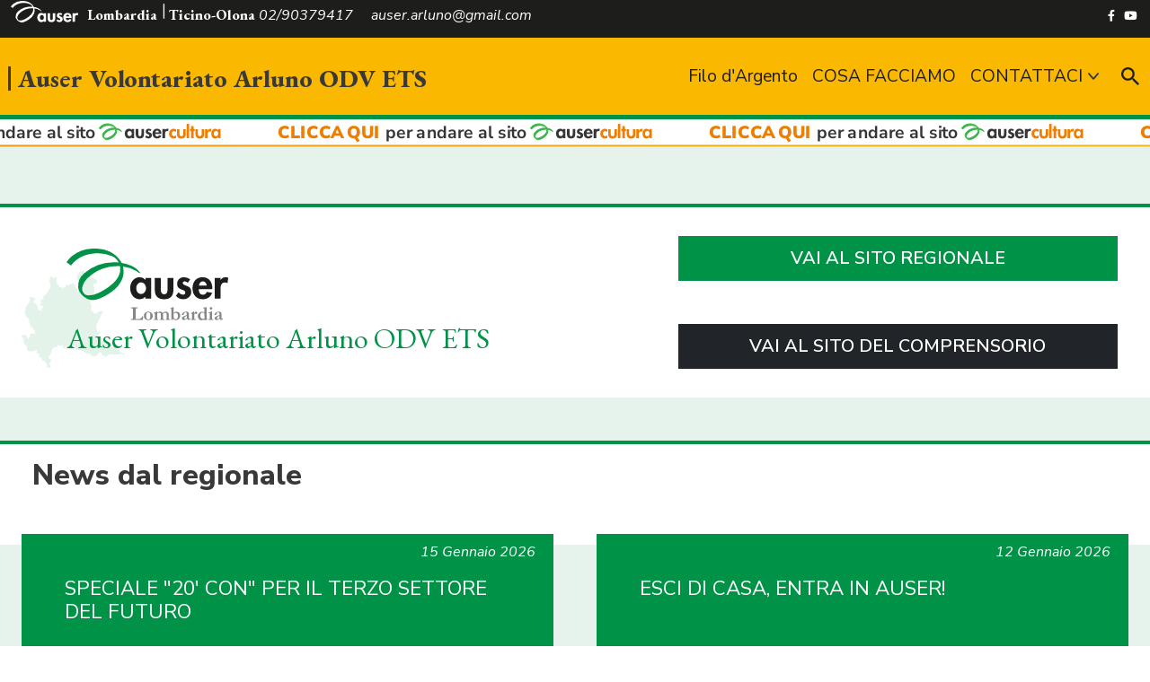

--- FILE ---
content_type: text/html; charset=utf-8
request_url: https://www.auser.lombardia.it/Ticino-Olona/arluno
body_size: 47167
content:







<!DOCTYPE html PUBLIC "-//W3C//DTD XHTML 1.0 Transitional//EN" "http://www.w3.org/TR/xhtml1/DTD/xhtml1-transitional.dtd">

<html xmlns="http://www.w3.org/1999/xhtml" xmlns:fb="http://www.facebook.com/2008/fbml" dir="ltr" lang="it-it">
<head>



<meta name="viewport" content="width=device-width, initial-scale=1, user-scalable=0">
<meta charset="UTF-8">
<meta http-equiv="Content-Type" content="text/html; charset=UTF-8">

<title>Home Page :: Auser Volontariato Arluno ODV ETS</title>

<meta name="robots" content="index, follow, max-image-preview:large, max-snippet:-1, max-video-preview:-1">
<meta name="description" content="Sito di Auser Volontariato Arluno ODV ETS">
<meta name="abstract" content="Sito di Auser Volontariato Arluno ODV ETS Risorsa Anziani">
<meta name="keywords" content="Auser Volontariato Arluno ODV ETS, risorsa anziani, anziani, filo d'argento">

<meta property="og:locale" content="it_IT">
<meta property="og:type" content="website">
<meta property="og:title" content="Home Page">
<meta property="og:description" content="Sito di Auser Volontariato Arluno ODV ETS">
<meta property="og:url" content="https://www.auser.lombardia.it/Ticino-Olona/arluno">
<meta property="og:site_name" content="Auser Volontariato Arluno ODV ETS">

<link rel="apple-touch-icon" sizes="57x57" href="/assets/resources/images/favicon/apple-icon-57x57.png">
<link rel="apple-touch-icon" sizes="60x60" href="/assets/resources/images/favicon/apple-icon-60x60.png">
<link rel="apple-touch-icon" sizes="72x72" href="/assets/resources/images/favicon/apple-icon-72x72.png">
<link rel="apple-touch-icon" sizes="76x76" href="/assets/resources/images/favicon/apple-icon-76x76.png">
<link rel="apple-touch-icon" sizes="114x114" href="/assets/resources/images/favicon/apple-icon-114x114.png">
<link rel="apple-touch-icon" sizes="120x120" href="/assets/resources/images/favicon/apple-icon-120x120.png">
<link rel="apple-touch-icon" sizes="144x144" href="/assets/resources/images/favicon/apple-icon-144x144.png">
<link rel="apple-touch-icon" sizes="152x152" href="/assets/resources/images/favicon/apple-icon-152x152.png">
<link rel="apple-touch-icon" sizes="180x180" href="/assets/resources/images/favicon/apple-icon-180x180.png">
<link rel="icon" type="image/png" sizes="192x192"  href="/assets/resources/images/favicon/android-icon-192x192.png">
<link rel="icon" type="image/png" sizes="32x32" href="/assets/resources/images/favicon/favicon-32x32.png">
<link rel="icon" type="image/png" sizes="96x96" href="/assets/resources/images/favicon/favicon-96x96.png">
<link rel="icon" type="image/png" sizes="16x16" href="/assets/resources/images/favicon/favicon-16x16.png">
<link rel="manifest" href="/assets/resources/images/favicon/manifest.json">
<meta name="msapplication-TileColor" content="#ffffff">
<meta name="msapplication-TileImage" content="/assets/resources/images/favicon/ms-icon-144x144.png">
<meta name="theme-color" content="#009246">

<link rel="preconnect" href="https://fonts.googleapis.com">
<link rel="preconnect" href="https://fonts.gstatic.com" crossorigin>

<link href="https://fonts.googleapis.com/css2?family=EB+Garamond:ital,wght@0,400;0,800;1,400;1,800&family=Nunito+Sans:ital,wght@0,400;0,600;0,800;1,400;1,600;1,800&display=swap" rel="stylesheet">


<link rel="stylesheet" href="https://www.auser.lombardia.it/assets/style/library/bootstrap_v5.1.3/bootstrap.min.css" />
<link rel="stylesheet" href="https://www.auser.lombardia.it/assets/style/library/fontawesome-free-5.15.4/all.css" />
<link rel="stylesheet" href="https://www.auser.lombardia.it/assets/style/library/flexslider/flexslider.css" />
<link href="https://www.auser.lombardia.it/assets/style/library/fullcalendar-5.10.1/main.min.css" rel="stylesheet" />
<link rel="stylesheet" href="https://www.auser.lombardia.it/assets/style/style.css?v=0.2.1" />

 


	
	<link rel="shortcut icon" href="https://www.auser.lombardia.it/images/favicon.ico" />
	<link rel="icon" href="https://www.auser.lombardia.it/images/favicon.ico" /> 




<!-- Google Tag Manager -->
<script>(function (w, d, s, l, i) {
        w[l] = w[l] || []; w[l].push({
            'gtm.start':
                new Date().getTime(), event: 'gtm.js'
        }); var f = d.getElementsByTagName(s)[0],
            j = d.createElement(s), dl = l != 'dataLayer' ? '&l=' + l : ''; j.async = true; j.src =
                'https://www.googletagmanager.com/gtm.js?id=' + i + dl; f.parentNode.insertBefore(j, f);
    })(window, document, 'script', 'dataLayer', 'GTM-58TXW2N2');</script>
<!-- End Google Tag Manager -->


  <title>

</title></head>
<body class=" website_frontend ala-site">

    <!-- Google Tag Manager (noscript) -->
<noscript><iframe src="https://www.googletagmanager.com/ns.html?id=GTM-58TXW2N2"
height="0" width="0" style="display:none;visibility:hidden"></iframe></noscript>
<!-- End Google Tag Manager (noscript) -->
  <form method="post" action="./arluno" id="form1">
<div class="aspNetHidden">
<input type="hidden" name="__EVENTTARGET" id="__EVENTTARGET" value="" />
<input type="hidden" name="__EVENTARGUMENT" id="__EVENTARGUMENT" value="" />
<input type="hidden" name="__VIEWSTATE" id="__VIEWSTATE" value="aXKffjxDnsYfWRWEIIjcnFYW8q/bYx2J2rfIADJ746rsf58wYsgUZpfjTR5Hw17kTfu9K4NDyyAypwXSvn6DNqCKnMKLmdBRIy0NapiBnKLV2V+fx76gYEWeUSZV7o3R4Q8dfaCQFybiKNkjsUYQelMSQiNcLyltQT/oH8PaUQcn/u5PBIz8+5TodDUUw9Q2nKTd7GbFwu9bLe+aUBsK4ag5DsXlLKw/0fnMl0hxRNjcIphtra32UqtvdlOVdIAXv4ZJ99WnHEqp/[base64]/7R/3QUMgIkY7wJN2w4i3+VuC8aK1kBRX2giBWtbGWFUbifKcBP7rWYJWBhsudM/QF6d5W79C5yidd+6xzLbPzE5DaYidM59WiQx10hyBbOvJdaW+DvSedX/RF3lf66vj3DqbixPWL/C/LHOIZoXLCQYN/mf6MSHl0T1pEL7w93+5Hf2fhNeFVCMd0nNW4wgStT0x8LyrrluOoh5iKel5AubuYaa7EXRQm7NSTRiOAECH0xR/V++qR0q7GZXP8Ydwjo1JClhA4ucFZ6xBLlyygBM3ADQb3q/UFXbYzrQeLKgBIppTkEhBHPw6OVGDPfHirRha5o2mYmSZ5D7I3tXEHF/nAqS9Xqx4ky+gPQB/N5nYB/[base64]/BUUsg70GzvE243qEPu89DjCE0iu0HQa0wY0gBglZEfN8yaMRRPi87aXg8QPE/RMiHy8PY1sbvLOJfBbEkWsqk5xbeiGgrTqAyZUQVYa1t1TbH7L/OUtQafliI6YhO5WJNwJyfLNwil1XETRVGmauExQsApH5J4tUAob2LLKFjujGTME9AxYAAaQ2E8agFC1/[base64]/ZYOmzfQKxEaqionHSnm/6LQKaIwcWIAigPJZoH9RDP1hCR8haurwN8z/YG59kxEjK7D3QVPcn74mSu2BdrzaE59gSPFd7xvURbH8iN+wACSdanslmMTveu8sJxkkpI7f0LSNk2HnccgqXbvsbGmcYvWIwBe6yBaMMsn/6kez8p2uVl9LXsVSybEydkg4NqJzbNKPgNI/xx0ty6NpU9BGO/ZAfvmH+V9Ke10ecX9kDg2lsnuPNYP9XeZ8ctQy2iMF6ANqmglDjFw8UOfNyvnKngMp0rW5vJibT9XOqdgn02IyWSDgu3+f5AHNEhwFIm90SKn3mPX9Xeli3U6z/S4VlutvsfFRhrJb7K7Mc/vr+PSG2C/nIaBW1ZjA9WYh8XMV6jpp/rhJbdR1fvgmFLUvStDcC4IMPcDbE2GyFX5QQ5oYxcdeV7qEItKW+1WsZaeVE/AWd/eWQ1BiscLiz7aw5NwqsucKr6vTZrUiRWn0a7m4Qkrse/sK7SYOhJcGkL6fASSJu7X/OnneVOthEkwCBZ/llTdvHFFRGolPjr5+25isaFmU9Xl9OAyBlgTHPriMVtQKIx9Ll1BnWbyPz/Dmcid4FytIb84WAOtMI6CULsKhWkRtGANC7ZolZOUURsEOR3DRAMyaZacG0c/CAgmc9ZookhoUHJ51Mgc5RpbQTB2rjpHt26usS4JZKt65KUCPYrgN13XrukIMTYFoHrW04cCybzr68quU/mMBEmMfmhfmyJzbbIhos5x9nfpmMRi1M1nZJOg8ulGxzh4EJ5nV5IRcp4/Fx5dyahRmoa5XP82r7r9FO9xUDEjojgYOri2RYvaDvTiE6t+Qeg+M5eE/JnF12jrWMjyyUWMN2Ook4d3OnplrnwWod1esO+0RYML21OniOQy5MwJ0a/ZB+ib2WXygRlB4iQSPAhSLDcUxgHD4gtPYm+MtORyj9XxDmfddEyHXsvLfQ0eKRBBM0jiMZ+1q1CDN7BwHw04dyUvEcGDfG2QjDJ2uXY4ss8+0pVNmUS8iqEDgXzAM0JlrBc3wyZQMGDBnUG8ThQ98ItMf7SRbTn4VgnauzIasgcDFGnwly/txtPamh9VrTHGUyo3TsA+cuKJLY3OuH9k7IGriTrtE7asbXOpduHG8il76iJcjyWp18JnekvX1bAGiH+5zGjiz0eHwLCGXuZ260NfGS5oef/KxIgWcSI5+X4X836mWPzys2dKN/VpFCnb6bliYTJoaRIlvBqgKxCL6f5TAZZTnwtNl6OThDHLXL/BJtOu2V4G3yyMed5FaWNDEspCMoEc5Cf/s4NDmIE0QOu2ZzpIgfLzyF+SN6vMjOapsZ6+OTw7yUv8kFhLW7CwH/1fW7E0r8dj187wBSdZ7vcH0tp4l4CMEg/91Rzr0TklklMKFuUyrzUvHpu8fPyNufLtc0hu7RH1ncG4MdFSuGNuExHcCaPYl6Jd0hKsyRBpcKXDw2esY2uVrxZ7yI/vAC3HuXQJBwg4M0ep/qxanWgcev6BCc+aWfxIQWvRfI+sNDgTFZSxhUalwoqG1E9ig/vGwpMMZPE5w5kWTPkq8d8ACmz9ByYn7vcepAM0ep29Yga+NAY+a6AISTMiKHd1yOLB9yByRPWxVnaritVM/5PzM1atsIxbR08tCs/KE573KVgFzb5z9P4k3AxWivqkimD80CbuAysKH2DAw/bEqR8R7xltgrc/byyObeSvlJB2IcoBVILMDOq/K2sGfZUKwHH5GgxUo1Z/xJiQkhJCQNDaiiwWFgwWcjMWnMGP1VKwuwqUrDIlOEE0f0Il4lJlATesbcB3rMKhL2MWo6Rgqr+zDhK6nGVHvjnjgP/mRUUwJqEJDq3z0uyBOuadGMZyUbh4pAhnoO+RpJcGNDRER+qjoC4A3jjVA/MdHGR4x7qmJWopczq48qS4r/GAELzNrIjdN+IdHGHAnogYIUxL8z5Kh3qHsbMTXNbwo2uw64iG5DuyJJS1z091iGpcwXkfU/G2uSI8xknBk7sQ/2NVk+DPgtbkqMQcjEfqW6vG40H1+tZjhXrudaNR2yl4EEC467xCPyz1kPmnOsrw3kGnt5JPDgrbIkH7Wt7oSp1gjOM34H1hMplveorZXOdla5ZM0LmtVgeDvpLJo4vw6t+2NyI6WJ4hLI3N8thfkk+k5mWIjztZKmqBp/ELUhOy/a8TnSdQWaJgTSifr3GdRqll2PmCVW/FciTJ/Yph2dYkwjTsVibMP4IYPy2Ro+WxE2T8twkS/1dd2eBDWtT82gQ3/lz9TI0qKavVuKkd5++6I7doEhQHb2P1nZMQidFi+YEsJnWEPdjwm3BJdyjYkHfYYGEipu2U6wMUogvYzGj78SPdhEGAJSyW+C9hKYYjk1TWuDWQdtU6Sx3q3f7mmp+SevdTzSYW+0ldPFyKjUkQPIw347LfJ33Irw6RiffA8jQpPlTmqsKoxO4jeeCgYI+cns/jY2CqwCSWgbxVKGaOrTaO67VdWNkEcbdxIN8z/xHg3ih6iDg+KV9ro+ZrlvH5L1+TXHp0MiK4iJIrZiWwrxC/FcOIX1huQEJR0oKU6y1zAJ4dhY4t/[base64]/KTK4W089wO5lwZ6FfsARVICXXo4ggzKNVdcrfguLiSaGFhWD4N7RvbLV1sQBOTLzOyw81LjBfzg2d/uFn+VScSS79INhVWKwkIdw6YDC3i0Q+SkY4/93tmgSZqAkPoYtehkp1S73RKIt0Y0jezVbgo0I1GLr3x1B6+ri7xguT0GIF5tuaqAIJRgOh2rYzfXZsJ7rMYtceKh5oUGfYWZoHHWAwHzeJaEolJgKNnL+ZsDPdt3IQGsaJN0rCL8nefF4W690F/DChBVBvMI58/coZ9FfyADugzPx3mMM6cTfrdmJ7dVyRwe0WISX3u8o4P19zl2SFYoW+2vrioCQM7O9HK39HbnS/rzsUTe7HgIgpuNu8ouhfuks9TB336a9xzGiRQB8Gg89TC704O5hNE5PHcc6HKFMsAIiydYm2DQq1E559aHhS/Kx7/mPZgPns7Q8dr5KQtFqwtMV/iHIUX8P3t8K7wVpmMT2Q8u75SbKcVEUYUpBpSgUK9yV7FH7vWPCbSwgebC9iuAYJnKFuCavgB89QSz6Jd8oXjGrFr1gFvczNLTdrhMYihfCyfYq8wvFOuyxMtTHX6kNfwvFzKOF7/OgraETmhYzfA7LNIv3g/WFBBiAb8FgFl5jcUPFrK3zVFeTsND2XdaKzaTakrPGIJm/bSei31kWUsSI+2OVvwJo/TW6zdl/v9nf3WmHXVJOmgZeJNghymDhvFxCjAmBQcUkY8GBHNSxgMqu5KL+UGQzMnY3tQ7664As3q/DVS8EihFAR2H+aaiIIwyaHOr8Rfzp0uFZHuTk8QqRYOkS/wC1G7FY1oJwDyui7nQwZDrCmidkruMltoDIaWDiGG/e5580lAUGIt0giDcaUqq1BXX1rzjYezS0vxJf0Id6L3duzc5JdLXSUp0d6J5aCkiKN4l9lVZmUS32oO1vrPb3oOan0Y9To1IjcKrCD5hiHwizsmdV4Fpr1lOkGgm5Usr+ub7yHP/PcmXd0YZFOR9I52SsshJemB3WvJm8GNOZPydnAW7S3SoUEP37ioun+Sos2tGOpUlMqtptAvFAd9jv2yqSWy4ueD5nTQ1wv2xfU3C3Ih6bk+vrCc61EU4RxGhdM04S9+A/U2PPVZLaVnDOV0w5184ajSN+0BWQZcjGaChRk3Aem4LXFJCuhp/czFTyYVXdVFzb3FIKQfvZ+rnBfPz/RyVD+fOLZZ69GGjJVWLdXbDPljyxnu0MglT48hK/3YxoIUUqghDBwGzcRnWLqb/Jv2x+ivB790RVPEWo/UqbcFaf12CcumMHKfbnSDtSX2zscHofz3EFXZNT+oybXshKroODLYP1ix1wN1CTXQm1ASUX/VOpkXzJ8IshMRoWg2te74pTT0FLyleh9vz36PWQnUrkVF6FBFU4OQ9K/B3Ya/XxJlKJBxy7hz+MsJ/oD9w7Yfa2+QYGdD7uqv+SsCKtVNb032w1M1tHZ2k4cgN7mEeIFA6p64tslPzvZwsGzXUMqKqUjJ2k5AB8nsdpnPq2QqT/8knt5vhPpbiXSJrpYjosynzxhvmXqv9QKtYY6m9DnLjWW3HIqx6FVTkYFeSAUwnxztBVkz0JAs7k++Hq5YQOxJv4Jjo/+qE3fwWt9+sKRZIPPb6mVWC09mlLeKVQ6/zoJbRVrartZ25d5wRZuH4LYTy8838eRolCX+8t5isX9xO1vO62GkiIU82G7kBeFATCWggPTHde/d+JnPeHCDPeNDgph3qZCFdVZZ2Q1HupKp4Qt7GshwEXwyp1XHikzaDHFcYIqHo6FzHgRsgZOB76gf+UkpaXCWs19PxvDv29Mjobe+unZHh7BCmzYMMlszU+G/xcEQE68HFefvuAT7RJWMMySAFtneVTv/EgIPhSGrhz1O6zMzROS67hGG8AWrMT+9hxcRo6YYD2GI8gEIDox/ogXUlxT9wy2DgtLS9pYC7N6/BI6CBEYErM7eTrkRzBKGq+WNPuqbcziuqX8OoYM+qQ4CTAxAz/8L+xVKUFo5d40BREu7mQjIoJRM+K9FK8ne2M1A6SEO4vLvQIblClvy0rdjjMecUL750Jmqo15CwioezTIWn0zvaYX8jpJxvVFnYicBZ93se2VP+n2IT06oMW3GJRJc5Wvo4/AwCjTWKjetzB6Iy4A5laJRDhtzqi3zUyD1CeLDD8Sgog0YKEjjyZf6m1LU+b11ypVNdTWJz9gCVKHcfEI2Ti0dstju3TQLmxay1NLOo9e9H8gXesR4YvL4K2OHS+sQ3xttJCVO6fKvtmxt9d+O0FRHFgBpUQ+XvUQeJmoKBpXE3TgyOHheIW5ti5Z/RaHaiBYyavzrwqUyvNgg1oANeUmAs7xGfoX4UKAU/nOkki8vM2nMHqysVNwY7TPOk8I4+eYFo3g67DqHI2HDvBLcz07971+2bPGAyVrXr0LLgcEWlskICdAOdxeQ120/2+BtTQkH98UuEN5FUM/tSKe0d7O0vm3hP0NhHLBDnr3mvyIMvuZL5zOgtHTVI4+DL/hssL79JzZcKSTx6gj62h+l8nOXlfx5FmFDvf/jhMTn4QjJ7CzSbchYzz5W4nfQ3jvSnWHVzzdQ91NYvGYcBMdMwqghJJ2ZuP59f0oGVuI+Cm0PQZ975WK8Qnkfwx3ZgboTUsrhCF2nv4r6NraDrPa1VZX3TfQpKZs5sTQMi5azT2rbeEiPdOvcTqSKQsPaMqlbnRJrIM5BoPcsuHseEATdAmqYp7gTEiwMg/rVSNJ1vxC/5edIL7TPpLvZ0AZH9qJKUQXHAuaAwD/q4+Yhr0h/[base64]/kMYefc94uICTumUAaKTKsWa7NWmx1jT1cuRpI6B0RF6vGpjGTxu6q6XWnsggLUK2CKVit+R8wfYwT41rM0IV5gLOah41APVRXmoPR3USFlYXW0fiGdaMblnzvKlJpfse/gwCOaGR1juITqo1ThrWSUNB9QsrU5OVnXwD2jNM+NfMrJSkkISYV5w5JfeMcfPuZqEj5sSToltzFYobbJEU2dr6VwL/w9KbWVBJAOlLlIZEs51loB60/qsFO6FF3xHkc0+/5mKPZWoga3XflRNDhwMXz1mkqA1yud5oaEQCbaYujRrzW3sHK/1HInlR7VFe/UM7qpXKBYxycr3R7d2mZokADycRauaqv1124yl/[base64]/lAltLJwExKylQnPO8r5Qdz1ESX8ZUrGKDqvRCATHboS4HDsHiLbtnP1HVDFYUrflUEHL4lRZvwGGeu2wekE8TGkQ4ZWRX7fc52qu3G0C7Z5hA7z1R4F0PMdDsx1SPD4c86Mj7JDEzmMK0nqDoeRkzkY/9KirUGEddiwVP030BW9tu8Lwq4y3V4MiXeZbrJ7Q5m0mes/jw+e/0VjtxpRfj9ciHNinNwhHGMW52lIV6JFjG6Fu4r/a5zCddatpBGfNCv9k4F9kq5cpMeE8tLUV5R4LkSnx3joc4FNQatcChxppSIZRceT724VY+3Fqdsi+3/gFPO+g5ME760YZs0Pnc7m6M/JsD0zZqKU6pItWYQv4iNVPMkLGbEWnLfUxVeD9j647vDjtX4qS/5WU5Eqn2Yylg2qcScdv4kAbxA5esjTN8lPL8ErLGlToBNr1ZvhC/OLhK/fkkXchyU/PBRuIBXGDbvn9VICLAiuwAZXvvSUMyQR/NQG2tH5hleYnl0G1yE9OK6CbaqFPI5GeyVotGMSFBtM0v/9vkmQ+8YBaG0fJp7I10RD82X/ZlexK/gHbsJYjyhToKejbHh4cb2G3dHHTVEDWyRE1LOFepRuUyWgkaiV2bdE68irZUo+48kNlfkA9gGOwg+JJt1YH9KbYtHjb80GgiTMABzkH0yzcVky408B/dXP1tD8xOH42V/U07pHQYYRPZWYqqdzv8FuPXg6KNgjjH6L98inKaCiaRJK3LWmmTd/alYphuw+rF9QC1wu3caD8N8+QNabovDB+eTIVLEfjbhH1H1LfeXOprt9CS63bQ1DuZFeli9YATrMI1Mb1dogPjDwxqnR0hBiwOtFIuIRGL8l5nfRsf79syWz4DYI6GqwJT54CkHLDozcSn1t4FJi80/o3gyUXJkOltwhjSKMDCImKmEYBweyUz8wmJ8v6UCig2CxvhHRrvobZvVvgBHkO3aDFxxt7F1m0dGHCyAdqei23IPbcOZCwl5iRM6QArBUprWY4LwqqJ4ZFQQsEDASt+K9Ch70Nswk4Q/[base64]/ymDK3DTFmgSyUVkEz5CzqjYF6EE5lqP/HLqbaD2W4ct/SAU4h6hg+wqvn+0v8ieXFwMlw0pKZiaF5i7L+FvXsxl4UcjmoLXNjN8Ol/HnffAOwxELEQkVqoma6zekRuNcyquvtdGRmMskAiHAuLAIoXeoUZ77EdJklyHqpvqXLlHIT/bDuGi4XCUgkG22iZ0aHUTyBcb7bN8GxRljkbnZPDlb+9QhFOpxGn1Q5XOqB4X3rop9W2nBj0jO4AU3XApbxc1xJmu+03HP8tEuAtucbkKTXGXeYW+WB14VV9o79mC5T49L0uq7K8dGspawbuAQz90GsTMHx+YvWQZu34/TvGgmArsjp5H4FjO3XslcgHTW0izEAL8F8Th4Oy682RIJvpYQXoJlKk6e+UfO83qsaIkuRNB3jaY4P8vOkgemySrBHnB+qTcq4wAUoW1vYRSIq22a2deGc5t89YBNkohN64JfWgbv1E7daQ5a4kd0Ve2rfi7SbF8J1lYD0LpCMAkD7Omzo4Roa8u/arDAUOz84oIekh+RIo1LfigPJ+yznPL+K5qflf9fkV4fO86IoHv2sysBbCu/[base64]/B0OD5/4Jy2WBFn6qVS46B8Dm8ls0xQtVXYFWwO8l3eZ9N+TPnIYON8gjNpCxdSy+VgJkB6Fx6hd7HDjE7A6WOepUsU+Vzob9z9J89rdxgm9ng1mhRzbd/rxyK986oAw5h9MWIK7mFgZcC/GBfcDD8wrWwVlL0xI74XS2/xRs2QNd7J3EM6YfRe+r5oCehvNxOFPFjprdJQwBFYvlXqBzJi4Va+qdAzD+VOrazBfhSyeGbDRkaoGuk4b6nO7xI/nBiyL1iI7bdEBRrFkBfsCPxch3mphoMmf1eyyA7BPfTbk/FNzhcE5QYAh8h7uryZiQOdqp7pWUt4qoehGpxv707J2FG9ZL8p7OA17JT1PaPbIhGXxRTnllUZIRf8IUgKLqM30my9KOqglhVDQ60xerw0XpqVQue0VOVQf/GOm8K9UtS9NZJt5f42+g/wkfRyLrn/iNHbkU+ZA7FRoMShx8H/TaqJvXAIPXz3W0z00g0KaGWdYGxrjFJsyGyAg9dx2NwvRsy15Zl71fQrv3SzflqJ+XHez54OiCbVd/Ge+ggwUXBkS5VNOKcgvxqQMzPgvRfuQJyAwtmejDca6dAl4f/+k9JMBULuF7VIxaevRjt7TcIk+i2Kb6Lc4xxQjD6VNdE/wksvT5yVtZ3DZsU0sWVJtt+AUidfZKdcXXgmKUPi/[base64]/1sYwDTGa8DPDNHSOPzJhyc/jjkQ/eo/ULizA1kp4Kt6DENuY35Q0nqkWqrIJ6Xo0GR9u/UcdgGl4W5sF9GsK5Z7W/TZ93BehEaZcn/rfogta+xKoal2oA0kgHwgeYJ8KaBU81ZSo4QPZ88iKGkxU/hokZC25eIkkc7ueZR0LZc+k3EvHNFMl/b/ZExDoAGHCzaNgs00cgl/Cte4csv6PImlJrf1Pc0nR/9DljDDMNGs0ASafeGiTvybXoTGmQRRtQtQTf1VXFErihiIg1Ic8Qha/[base64]//YU0PFoa7KDfkFs+yFEjMRNER2GBoVC+KtB0P5e9Z+LysCfWZoEjBW2cF9RwqpoYTczJQLfnn2K0D+DlN6lRHidBdlRAELsqxhy1dnNQIpYrVEr/efGqEBXVDGHWdP4rx8n7U/hkUGKhEd/T/VrycE6PRxpfQ83BCzus7825p2tl1byLe1Z0M1kPZem1MBEjggWiwOtxVaa22Wj1oNDflPvVKXprbRu3Lj4htGBrS3qGEYl89oNAso4urTwE6gJqsSVR4cwPeVMstQIKaMxVS0uWy6HuA0dQ3R3+hW3vy8YRJ8lSAJJ+ciLaLNJEKZ2YKWtmKMBYRjU/+wbxxYoOKL0IIAKXzx/DshredruD7oIZ5E1ucwNoS3mW3XEiUjF734pB4h6HhfM7nbQzwambe0LEzJPkUOXh8s/[base64]/hZMLdVIVSksTBNbIziRW7q7mcGm8+BH/Lgg0Qbbqs7FC9mrQ97Dj3lPJipSBAlD1H7TkUJbmAl7HYP2M9omcfm9/ygKV5iOOgJ3i3AiOFPGgwd1/6EYIXzqH9iv34Tkz3EH37vjoZZ0VhPC8xzBkj4KVtm1FnVbGCaPmpBLQc+ea8Pio7xR+UX8YZ1TVttFJ2VrIeC4UsEVbUsYasN63MJkHUA1Z6ft6gfQHdclNDaOO//ZMh4L6jiB0b3D6eDLQoayp3S9i9LlT0cIFpaUIFHw9AdLfPm+q6mhC+CzXLeEbxKH5rSK3hERmSKKbgz/v5B4wH44RkJE7KREC/bVBcVvzqLii1XXQAXKQaadNC+c5s1NW43aD/SxrV6zv/+moAoGpwlQLYNU+NwEngA8dj98bTcyZuJW3dcrodyDSIAZLjL3k+fMARha+hcNuGlEQK1V0TwuhtWqkYjLIEC6gBxTHh80gJJxihlU6c6l4C0Ccj+qfQoDRriN92DuzBqkM58Hq06oNgAcMCmpJpLi094UphTnxcI5PCdA41ckD2ZGfL/1RM3vHLKL9Oxu0tydg8oSNCYwt+IMBcRPHSaK3ZV6tkLRet3Cq2wcxg2ieSxLdvnrW+hHqxR96CSt2WbQR5/rlqwO/v5X+e0tjNSH/Niq47ZeMgLkLcnkkf/PV3CxzYw6nOIqdV7M46krHg4rI7FRAV2N5Snn4U5wnyKhwNTLxuB02bYSQmIT+dUZIBRcB79/e1IAyUAzrk7f77CugDD2IeVPnB+rz4GReyR2Q3Gk4F6nVfClush2ijv+yqV+mBlbvbFK8x2Qo5Kee2yuPkHiZT6cce2tyeJ6W28oi6HmDTz1yjcIFPtJuEKuTAnToICTb1nDy1aqx+yHn1Y4CWyK0whP+b/TaGzXxosQbBReRgEMGN2ospwpGXPGD0HX5S22dI4u/[base64]/m7FhBqlzUUCo+rIzJgORbYXeoWQxirzuomD36+FIw3rHzQ6qzzAj/KY4zyq9eXK7yv2CzPnI+NHYsFrJaZTR++vtAyScPRdV7hBHsyDrL/WQlGYnxJ0ILeTIU7OLB6g/M9eEJUxzkrQq0T5T/SWDfnke1Vs1X/ZTKl6eUmymWM0wFLQueiao7fMrA0hoYeWb4rJDzqWMEILWh0KqRDKg7mSJA7X9cq4Z/rxX1OvXTqQlBYY3TKacIqxEqrBN7NwPpZ9Li5pz0F0U9SFbwxPrkwhNbp7WOU+sLfd45MkqX1cdvdhCNnOkxk9zsJmMeP83EyDJyupPAKIr0rG+ozzQ0yi6ZDBvLYMp1EFl7FM70Svk9wn3WwFyzimz+9iJQyVcmr00pr4S5Y4acjdaAgjh1/IDK7lWSTXt6sKQc7VaJnUrSYtq2ZlUDMH557WTYDOCWzUXg8kwd4rNIIyBmndZizmOjk9s3CC6q6LLPq3XHPJtdx9qchGcg714mY6OAlPraQlN2NyW/T621mwFemzVrU9j0X5+/dKqySfVqJy9v3/6Np588fVwAwQPGxPED841YbDdyJZvTMzZdBuuKXukPTzuYhAnm6EKZyrO+/ORU7MS+IItJOAXsPGIGtGs4ZJtnJMMc9MWMgAEL9a9DgH0knD1eiV1zUaMw3F+1QqwL8/3cmdsK8MpsZIrGLSjqMHDxsQhe5iiO7tp11+ZTjCyz03abaWWZ92ydJutnAY4EHVruGKQyhAAGb/iYNvBzQ1uQ7xD24FjqACOjWGCQfPKExlL0MobamQ2Lv/RfwgH5HWONLaRYY8DNbtDJHVeqJuB75zGjCTfs75c+BsBE1QHCnFgsyxcIGEozoB5Rl4JeWspMv6jlNSG5RHTvd23AaSMFJxqiJ+/ZNS79o6tK5IU/+xsNQu9exNeDucDS3mRAf4NWY0Ud6pkYjAxf0xiqQ1x4SsEhUT2+p80+HBrpsZGktZhX69IJVozV2D/iKG9ysAn04aAIG9XujnwEGE2aWuRwjcZ+27deKzyTD94ygTZR5iv7peNuYi96qy7EDa671t2qEUFbe+qC+rQLKaDet9uvWzrRKGN1uv70xndO8Hsmaee7+YTeGXULG58p/y8hOduT2/1cp3WK61iSjqANRRNq0Vt1ZCLdpxsNcUU5rY9Ym4Grqjt5FkVj7XdXst8tcrxCA3wteCghIRYc71mI3S+EMugAL3aHjfoG2nfHlj/[base64]/sQjL3gaXEuvZ+rq/cd7Qtk/MKKEs0FZaHi9nahYi8fo2Cl5skWZIkM7Fx3QHDETgd0PGsBkeyHfVZeokQ0N/G+PyBvGT78VZcBCVTMfrVS3jtGLNKFTJO8mZmci6qwM8R55XI9Z3L4QQrek0B4wXpSpkRKRlnY7G5+9j7UvV0SP2x+BimVry2jr5VhTcchlcmBgWu6UBQM93WbPtzpIy+HeaCPxJC6RrUNZXLQGvJRDenQkKlsA5w7gN/nQTi08YBF1FlNOa7CytMYb635O+pLOfBm7wRHImRX8mXkorfLEEF7986wj065RZBsizbS6KAo8Lzsi+XNNvXbS8okc/ZYY6D65n77gqNkaQrKeo/bJ3Gf5T0MNGCN8adpr8j728ZM+CHw2ui479TWZJRm1Hv5MlnP+/LWD3ZlK2+K1S0lnoMyGwrz/ARhBj8fWin6RKodAdTujmgk/ninPF22IT3rm50LxfohoIAqqVT2abImHHqYHvqGxtsS8GNLD4nWBHVaCf1LNJnvPG5WYwXh6TAwOgu3sTrmmrBW4rnRHi2Yj1fB4djrYbbsPD+BT37Jemkb5kLhdsFIT7hTFmY2R/r23Ffy/Jh5vo5pfquyZvTBtFwqZo55dTWAqJodNE+ivJJtkHwf2viPI0GytvxWH6d0tFxwnMihE6Raex85b/Y3erUOyT5OBstSgj2uhsAXEnfUKxjE4gGK9tR7UI3H9cT5s9r+zJANO3jp1zj8lA8ypgmzwxUxqRYQA/6ZUcXnq6C/fGtneSCwA7q6rHU8DWpSQKkq7URn7EvV6u0VSTCKB3EzQzxfq6rQbD28AWWIWNVbKjittz/7mR/mnpXGFjl6K0QmgNjQ651Pm2K6zRKFFlVLC4u4d43RXqUwposx4UN2mvocra7psZeQ2VByXmnRNYK9mJVTGy+UE5T3JQWTP2kJTbpJCnWMoArI4UvQjZ70h9DFGcJ/FJrLBMsM04psfX0zLl/[base64]/LSa521072JEnvkQLjGv48YFmeaL09dWZc9nj8fW0W/fC+yo3egNpn6Sr9kGQfMPSunyjHHWA6r+oEZYk5VQVyjnh9LGDW96GHZY9U39pcN9mIs5EB0yJThbIGIuWTeiHWRE7ZEqJWTzGKUMtI1qnp7lYx88KZWjbD+6gROPS+bbK9g9f944f05UVVsekym9cCWSQS7RMIOKhHelOvh7fDq/enp/6/2jm4YB7BEHXAQeUG4YVuXazJO/[base64]/lYo46oWIMFaDNwuCA1NkiB7ELgQYmpYfcMvcygy41etZNmDPdV7h0FTI70q1Sn2/ubBNLhgdeKI32REKPqxdGONixvVMK1DWk6wC7sGhIFwBdW7lgYB45yA5yrr72JkPKzZFh1LtNMtC8tOrwpmUxKT9xxTHlbr6SmTr+8+rKXArGcbhrZfLVdq4yl4EGgJu13e6TnX7gMKb6wo2n8N5E+UXAiWFVrrpjAVUu1zz1D9KTlzfpDmhWoOl/ZBhsQcGWcEA6ERxk/n6gxupKTYodUE1PXZzBWpc268uHF5En8egR5HC6Av5WwYC4wkNFeQdWQg67a/SwWe2H54jRYCoOtk5qYkv1DFsAU+QelOigQx/WhANw18O4NfvDMofALWtIIlUsWnrI3MqBPN7D51DK5GjpcLkoxXHw1PIO7VHykHSrdigL4QXYercec/eISgufZ7K0BQtA/IvhFPuvQzOOZOasAOL6EbYm7p3diy/MbNG80VByrNLvovxpN2XKt+a1+QS6lTF87bwstwMzgbuC1CfAPnFg3dda9jwUlrQllX7GmrswTMO+29Et20tGSlLJH3ERM4CfNzYOh/KnDvZ3dCUv/oeTiD6GsVNWAMyqIdw7JesAM1ynPajbrpxQzzfGd5i6U/8gSKxrAHk1BTjbgpT9rxgaoeuEFSfCsJnd8yC/ft/AOugJmLy8/KLrfflEevxiPgEXWUf6aax9wFl0W2Ly6yWj+MOoVETNF0atxVkpYdweJLlzGLGMmmQO8102j3JwW2JyUoBUfuVnrGVWilkWebayzexBPAAIjZokzqWhDR70uFJKlVW2RK6NXMrk9IPKuhs3UxMKmeeNyUthYd/Yvp6ydEEbKBzGLWWdwO7XoJhzifycDgOghI1YSN3Nw9c3stA1Z9RFcNNy1Cu7iJ3lOS1tuY62V8ieXH5E8Hd/TvhxUO8SBBsUYIGyOqDia1EoDydc/zJV9itFBkV2w34ab7Tq774VPRI1wv3/txSeVQndmlEtlwHBUwrAohpIStuZeyGro38hE9kIKfeEdCv3wQNxDv/UdzwCTa5vmZy/IV1bD/L5zSMf0tfj7xvDTefeOJRIQOenUyBsN1Xt7OpDQz86Tk5zhGTav990jl1Fg90Q0F11/d7Gj79knoGqNxkjM/uabau1cMlmTWvKAb18auNX2B2Rd/d+6FtavDau6LgB/IK2Z8A+oDq86aktTghnZbkhOuI4pWsZ8OmFCAwPYSf37r+okOPqF1GTyhLSmZH96BOonN/honBr1mEf9+tc7MyGSMCml5ppNggkkpAiLbEnzrf0cg26us8FY+ddx67zzKTEkl7PWSyTjVRWpRyp3RUK/XADAe7ZuIb/cimdgcdNyQdXfj2b5Nwy/GClf3OpdfQr5Ns9wXgv7GZVZwmYLjXci4m8sokT9nqm//qeaorBdgM20/Qik0wMiP9o4ICg7Op5dliF3fuiRIONWDZrHSpcMBKIMzitvZ3Fuf7MBmCzo3iN0/JM845jTV/WBB8IvgT/oeeFNGdRf/oeMguUhq0wBg8R2HbOjzl4sqoRAyljPFkexjDRQAKKroy856TfvIYKSbJ7r+eQgJCzkgHcWXcNagEDWiRwTDyA1+Spc4RBvsX7qHWwxtzSh5ydXxnX+QQf1Fw0LaA94qexHOOKeZA1dry5VgHh/JnGUKzr9eHAsJJZ2TliPBzDMrUVj8AEGb7HnOj5RR3c1ywd6O1kj557MFB17ZtmhulEoBLFD01Jx5SxOsLCisdB5kEGZ0EaAkrQBHwZNJyz6JrPnNSoVPyMxW0mHJwL8db57H/BJXC7ue0c95bLuMf6SvgRIaV4LHAVsDLDxgqJ4kq/gaMuRcqh8YinCLphjWenHamL/J+Eox3/pjBgwf/hDmxVx69bv+HD4imrkJTtw/[base64]/+JfSRkVtx7K8Hs77xnkjQkPVTDIEsERN7CENgpelM+qyx/GN00QsIdJPag5qQslp1b/wwBmRMYsuPOssUkrNXMiZX7AEp3t9kUn5fXTK161JZPN8WhEg1NNvWn6PBT3MqTScrdnCeut0o5Oj5FwLpHIXdLfRemNsvu+ksYkeHKxvEcrH85GQ8KQtQr6ksbu0M6gKRRtuU3Fs751Xdudqskk1DRuQJgPue/nKsew/Dr/l64kdp/9Uh8RuZrv5HmabQJDdQn7w7b+JZ2x93Tcn4S6nx18ZPirihq82vT+STd36ieUBSCuHyUrrmTboqES4YGd5QyobLBm4LvSKLhbeWHZzaKKY+sdL0FGKMmVltNxtVLSp1KvOGo8do3OFtGkBuDzk2PAAzspyJ576x37zuombF7Eg53t2mwMVkAx/p7BorSNHlVZTTWiPWjHqbIXWayHoi9XaHMhDVadeW00mIfjsYtQipAlFhcK3h9pE5eLejd4a+DtlzSj+8TR3CDWXYRYkMvVm/z3KFyyzFhHY6JS4QnYb4VuJZIa3lPSq9Xo2jZq6gzy+xzQZ6R4bCeHP9hax9Jqmuvn9g68Q0cie5gCxZFhpDpvrDGM4kS/vvyEx6LFOi4Z+Uz7yq14q2O0YWhHkC57T4q3gpjBmhwywRMHNEdHpb6/Cziry+Ehv4keSUksEpxZxcOHz/ypPqABgHD+P1pRGOQIquXdxAaqVP01OL89tCKr5sOKObRbqYmhSYdNiQPNpI4qURcUQkZZcvBVIWNXnf7/GqfsNAXfqhjzcShVMI2qisYObSTB+mJMax3OkbhDhOMa7Sn4Y3gII3x+u5291lJsR7yOETZFz7Rrel0NJ/cF+sSxzRxhWvLphr58c29mca6qeSKyUaCy21tS34ehYyIGXqcAz9IFtrfU+bXgOo2fZLEwqVcGFml3h6lrLt51PAF8IYIp4FSX0ZuqXtZa1eTixE7oqNxnPUzFJEYMO5RdoEdC4BXYp0SaUxqlB0IAlgZrxSGTa/qe1KHqLm1jnBrxiKweSSmxKcKj3hERRlI03oT+kFUbsFSUn7mNeCKAsVrE/60v7JrObL+m6PEaAClXyVYr73r2MNouhp2xh3lVtSpVCRWnVk45kUUwZ/Xmxh6vgDC0Y/96nBGb+ve1skiAbHrInKf0eJdml7thdC0IB6bkvnWaQD+qCdTZmirmoMW7sXQH9hXlt4ygBxXe/MXWpIw3TRgWmWLCap4AM82i/8PrtwBzW4UlzQzRwUDLPxZZ9zPSm+TLzEWmFcWR3Vkt1IgzeBtugEipg7wgfy93xyGI6uOq600cJfX8GKhWZ1yUBxOrX0TCblsVQeH9daAjIf92zqwvqTb1XrEDbzrmwyQ7J8vfKNLbORPgL509/EapdZXZwU48axrJs+VptXWPt7fFpr4f6tFq1RjfL1UAJz2SagbQ8myEzVtp4n0cEqwAwRu+oYm310nsbTw6OdUK+u5IMnUnTKB8N/ywbYiG8EhG+JWFNKhYOrMM/ddXpcoCNTvSPNPGG3K9dkXK9V0q9No/oSAWQakBXXr3jgP/shG0pkEdXDHnnwFuLpeD8j0yNVkQmPhac58PFQHUrhvTmvhgM27khKWuvS+6N4BSmt5PvujUfwbXF+gl4JW40iKQqeqB3S6LLW/+5eKPFddrzLpmKJ4IYBrzOUgnXR7VZRUYCWWee8SwE+MfECaAYnQ4ZZTGYP3mhTXkHbSriap5wJKz70AfZIbNlUa1uU2J5uy4ELLucmAh11dvFXc+Wag52527L9sXwBe7mRS4txPiI4uk4yQ/HcmmW8bTe/qK8lkicBE7fAO8ZU0mr0W+52fA4LniA534kzO/jBv833OOGZ257S0EG206LNuajCs/T0zGopGN8IwZGk1IaSB8Wm3vdghrpLQuPRotvsbqdm2pFDBpVvALWNAIq++UqfEcp0QMUnwY1FpV6CCrmjDsXANQR/rCpGgQOsEhvr0CpV4feUM3F/fxs82Hog4wcNscdWiLHfeRKy/gDw93KM4fhMc5gryk0Lq8yhXMPEvHlTx13DUIvJIBqHjfq7Sk/UyVi5xIbRVXxWRfP9EPwwi7/ZkJRCM6IhJOLyO7oitaj0E+tdyPtnnWkfRxMCx/[base64]/yJg0I20Q6WFGeQuQ/PrjuS/fmbfoAOsI7Is9HkbiV1mIgM1NDesszyFAhWcR8zrM/hQ23lxMFlEd5tvf17HeXLMLTFv8uIJYephPK5AXIGEljn0meD9peadQIemlLDLOUANX9vO4rfZB2yNBgIjeFajMpyJU1a7cD7TI8JMq0FrzPuk46tBhVKDzOTazeSbpY+aAWSvjS1gbafT/P/0McUMcz9D8OrIiNjSek1Zn6oreGYYxYANWWos9Oft+80X0v9CjpaCiJf/v4EfKGlKN73rnILLF9ElLKWOt/ZOgt2NWq8A/wspY9rpHM6BUQ5z0Udp/IyvIJ4R7c6am3gT0zU6SYIZmlB+u7+eTOngHOYBS68f20IGb/LmE8iWaLFiItEjpO1krX4EPudoylWzWGfYzmoE0NxXI33uEAgf5P/DHuaHPrk7tX+70xxTUeFpWdQ3gIeUyLMQ/7iltS2YShAZM9Ics4AZaQjsKL3D1i/ydLzbkCBFXVyCooA0M4UchmrPRf7Z9vpKjpriF/8jwxQ5Ib57GJhfPWZobYbql/TdTqTuI1W7NbEaBQYsQB9Or+RxQepEv3oJjMdTaIqSTTbW804uKx2oyiKs2tEw005yAIK3XWDOMrTfep05rywBtK8gsGmoeVFSSxjtQUFflMCaroHzYLVqwBrKg4brWSLBRI63g3//fylFLsdyLacfAQEVvQxnrT8krulTpttLZT7EUXdJuFeWCI5CuHXv4s85f0Xw0cIv0Lb0/Xcv/3wCqzToXQy7SMPFvF2CU96h+TW1ES/YeBTxCpWWQJHTFiu+oMx0NNiRM9ajePE5OFfPLFiaaCqfdkx8k38v3uTC0naBlwI1/uMtPLvYJNd52Z6OEUtmtYmW43zEE0i7cAqHXQsn2FvMPZJCnPFjNYgnteBRKy70stwoBKU0KAJBvVtLkH2/SkBsfam9Ryrc3SGAm9+wlyG4WqNSMh+f2FcL0/I6ZhOgKua19nL1u1IvJxYEduuSScej6dcU+HZUqKb/rcIernG1csyOZcH4fUI3DswzjUT0INOh2kkteINe7YEKFMoJC4rPpTLJV/dLTLruaFWp8sXiiOXqfNckH6g0N+7EIZyKRmFSOv/hIpHI7h9qFxlaBkZC3cGPKQWs+BZQuOvTpi1laGOuQcOuD1iLiJ53AxoeeYFTOYyB4gwuaXRQ3+GL6DybTVl+b4naay14NdIuLl/Va8Rf8ZjJPG6Tb0+uE03htVJI2NpVb00D9Yf4SHSs6ImNeJHixuFWFd8uLrCcR96sThw18FgxEVr/KiFtEikaBfAs4umoVhSGun3PT7WlZ0VSwuOSZXSttyQOQ24IjeSpyccmxGJdCwH2t9oAjtFqSmLZdU/6mPoEsLZZSaxFD8Wa2EiF2n2tmDbxBs10QTIOiJTcW/nfzxfzKmlpqjKQc8coWJuHLAPqsXQeWafexvhlI8xrYzluA+xvwcM78D0tvOWfq6puJz2pQqSW+lkBxETfemfxo3TDM/eF3OIzxbJMUXoftpC8o9mh/FuLPkfRrGLMLA9v3AVJrDjUXLVykoA7elvnqKFQ+5owHDZ6hc56ccVjnGlL/ARQYowMavQTrIQwL+JBmLlfkIeoi7vjivqYg3K/bURHsoUc1azQIk7AjNJMAr5OZXnnLmAlns8VuDicerip83xteWeNozT4qunR/oHnG1MG1itPUI9OMxnfAXgHim35ueXi/AuW1lEZ9+m2S++GsTiB2IVclrKwAwLRPN0O9C9DPuPZLkT9gHAhA5GE0LcZIjYC+gprj8m1/WFmzc/BDU1/DdvliPxZxy0FhsLcX5D5ILm3ktyH9cc0nV6Oc97IehOYzhENz1ewgirvdpvJGl7NTUx1W+mDO5pVuZfx1qtYezY2+7cD758MnWxTL+CnKGL8YUkZOWn/sNOUXE12rIzLh62+7DID8AqhgmPAukO6MLL+cSyg20ecuFifI4niiYqwGvYEpcEk/Se4/NOEwNGCKoAoPcqgxzzD2h8Xyv4VVcuGic4xN/rpZRUBc4dxudD/NX7M+IM+veBHKx2L7hwsnpQ9nWqNwhFVhd3xCQmoWHNVRt1giptW1m91eEh8zPjfcnTWMvyPu2jpLE5f9lJ9XGYQLorw3lcq4V1N3eMGVEhpjfMygQNngCDrvZmHjIgK4UjuqIoSmLKKzvnhiQURtBaucJRdv2Ngox25h0LwH3OEHM3fcs6TogmDMebD/Xyo4J7Bk0Vn4rJk5nVJJbjBYXw8xssoTahYx1I2nxxFRv60rgkNq0+6EW4IJVlruqb3vWQpr5ev6TeRU7c9NPGkyzLDjjC/vefVI7Aa4dhZ6Pxl3j2wQXfKM4t7O34D+b1T9WWX/7K3N6UWMCaxHR8Jp6iJk0FDXzXlY1bacr/N8H9iD0d5g6oZrMhwwiDQGzXxgr22H0jOAGYp5VnrLjuJyqzRgOP7uta6fesj3k2Vl3RJPpEgcGP2VSS/cIjxNqoPFXUGEeKBQo0L+gb8APkfqqOyG06SXIerOWMxGUKcnJN7GLH4HktnMDk1ac2NMGHmoWJ4ba2HWDjX0AtjZAQG9RXD0+mNnKJhpKKAeIH1XTqsaKaIho48G/mBE+JiuhqWB+K7XwMCBz2aB9XTu7GLJGVigysKJZH/aPGcKRtbch0WI6H0DvZvJd8Egkm3jCic9xq+g2B0l9Uo2FKDe4PATXw59mUrbChG5ungnHxCZPYrhEXQ4RHPSbuht4D9NlQlnzIXrDoGTdabVrZgJWJMWfsEfbayA7Z4rLY6rRLmoxazrfsBhhfeYzmRPQ8/p3HBJHOGYCvSRmxlIhQLRfLnjUGv9lfjfusb2QEaEyx3OwF1yvxHItShSVNbjrGZ+a2kZUtlopDLwAonlXb8W8nq9xuTvm5k5hv+ZwyB2EwoSpeGtLa9zRs4achmvOoNpY10D8t1T06JoXiWmyY8s45JIjGRmfAlZB5V9a/zqYraXkMrE69nx0qWtAiX4UHHuWRj1latY3pBCo9dY3MKev6N3EUSJ/FaydeChtU9hkAf//oA3ef9l1ctyBqa3MxSiWyC3q4MF/0ff++JsmdLIvHhSDvTMW6jdE2SbSe6RI8od58dO0mKZ8wVsCRAp1THdZqSBqxiNofpRmO3Ha1lJGp775k6b9Sr1g8CB/NxUmAan/YF04jUJRyS2ocb/5BP4bxgXS6Xe0iDymHxEFtl16+FkUT2pOfMxEvcsQvN/YPv2xDQ0+5FCMfYMlxjU/Hnv1fpFaGelzc48bSTQylwp986Rfr8a6qmu6DHIaxw3JlENg8Hrb6i4QZ9tUC6KLI9r4GcFPNI/[base64]/79NMz8KIIrKBwTsJcHRKHaDdYhrr28i2UNrzjQyVGECxcHNWrGbrgrMlCItePHPWS3/rCPIFkliwPGbGzcj33hKD+YQg7U+r82tq4cwzMclIORK+Z3PYu+gTxULoA1YIt/eY9EPmncsGXgxNhHe+H3a4VkkLTjTpJnBC6Iud/tGr3XECRTSpLT6P+txriCA41i3df1Q9k2oeVk+wMnksmRKdvszPGYdLW9mFFFLkyP2l4VaGyZ6ZL4p7UXfVw13GoqaIbNnmHDZS/37w2M4V5K7PRcnO8ZST3EwU0bMId+Lx2ODlL9BmiadpaqUsH39c69DScHjFYuK9J6/nEuXH6x2J4FIIMzmfZlBVaSuyWMkepgw1EYJB5aYnqSVlpOjLalFAdN7Lw8iXn/G3qFNeR3G0OW0nSIVY0F174Z8GIaHQhY01NkP+QH+oV0Hg0fqQnYQrokdVsKexdCVnVAGqW6uLnZMaLB4KzulPN/BQujzpl1eCZKzfp6Uk/[base64]/[base64]/lqZjtOVPnMp9Hw+VxGns0Y/qg52xasc0ohGZRwL0sNcYzO5HfvHWkbqi5aKKAh4B03wRTP3lOolnEhzJVD8AAhOKCEXFLLzvvNrlHyegESqlqCfMUAsJob8eB8s7YHLgwRMz3BCKFY/OdrUWH30IEFuflGLeG6z9YFVNI6vJHw8OogZDWFNpNJWB1UeSg6c5SGUsewxEW+BCQ89t2oI5JtPsG+D7gCno6HJLF40/G+RGBFXo1pDPjHsQyTRIafTLX1ZPu3an9lRSOY5rUTKKeuH82gIeeZh4TKjtLNVZQU5z3AUPzWZu1PBamd+c/r4q7ZO6MfQXDe9i4eByKACGuaO+sMOU77dozJEB7W2W8iqYIsQW6kYS40kh0ZWMfuIpwUljnKd5VGGrflKVQuOs6nxWf/EqGnjKGrxfOJyqkf2YhBiROxZjDvhXrkPWTRf/SaEMnhZX/TBZZhbjXmTp7zRqKrlmRt26QZDrQBiVCmJ0jfFdggINBAZl8MjwBmHKbd6oaX6jwEf6FTOxSoDB8x6xxRtXfij5+3PvXv0HyqukvLJPp19D68nVoTA9D45vKSsps8jYlQnGhxuF7+cnjcOsqUk374fPY3VM29BtaLk053VcEMEiMMgYLuExG6lRqosIZM/t5HIMrds1bdWZ7Z5aoisdNJUo6+DAq+5y2BZuTVgrpeFcC9/Wi0IkhAsXZfm4d42URVsRdJuFVwnSm2l3KrkbAmWPqnzqXsoA+4SdHVaCpISp+AZe+lUcf1izTRmnjRsaxo/qSdU6uG5mOQvz0ElbwBP5wWE21ETuvJJP" />
</div>

<script type="text/javascript">
//<![CDATA[
var theForm = document.forms['form1'];
if (!theForm) {
    theForm = document.form1;
}
function __doPostBack(eventTarget, eventArgument) {
    if (!theForm.onsubmit || (theForm.onsubmit() != false)) {
        theForm.__EVENTTARGET.value = eventTarget;
        theForm.__EVENTARGUMENT.value = eventArgument;
        theForm.submit();
    }
}
//]]>
</script>


<div class="aspNetHidden">

	<input type="hidden" name="__VIEWSTATEGENERATOR" id="__VIEWSTATEGENERATOR" value="CA0B0334" />
	<input type="hidden" name="__EVENTVALIDATION" id="__EVENTVALIDATION" value="iZpWaOe9YQUyGIAgvf/vC1ox/eKk1pZuja6ST3sDZkcpZ7eaGEsZy07oUfu2PqXLpgk3aDjZyQulyWGTqoZVRgsWurqAslF540sIOHnKoCVnD1mqgF8lMVRKWVCaFtgZspKZ1N8QKuFbTY611PW1SKt5+3xsife1OMrRuLSlAbU=" />
</div>
		

		
			
			<div id="wrapper">
            

<div class="sticky-top">
    

<div id="topbar">
    <div class="container align-middle">

        <div class="row">
            <div class="col-md-9 contact">
                <span class="ala_intestazione "><img class="logo_auser_topbar" src="/assets/resources/images/logo_auser_bianco.svg" /><a target="_blank" href="https://www.auser.lombardia.it/">Lombardia</a> <a target="_blank" href="https://www.auser.lombardia.it/Ticino-Olona">Ticino-Olona</a></span>
                <span class="me-3 d-none d-md-inline-block topbar-element-to-footer">02/90379417</span>
                <span class="d-none d-md-inline-block topbar-element-to-footer">auser.arluno@gmail.com</span>

                <span class="search_header_button ms-auto"><img height="20" width="20" src="https://www.auser.lombardia.it/assets/resources/images/Lente_Search.svg" /></span>
            </div>
            <div class="col-md-3 text-md-end">
                <a href="" class="btn btn-sm btn-secondary color-black color-over-yellow fw-bold me-md-2 px-3 no-link-hide w-49 w-md-auto bnt-richiediservizio">Richiedi un servizio</a>
                


                <a href="https://www.facebook.com/pages/category/Nonprofit-organization/Auser-Arluno-822602201157183/" target="_blank" class="btn btn-link social-link d-none d-md-inline-block"><i class="fab fa-facebook-f"></i></a>
                <a href="" target="_blank" class="btn btn-link social-link d-none d-md-inline-block"><i class="fab fa-instagram"></i></a>
                <a href="auserarluno" target="_blank" class="btn btn-link social-link d-none d-md-inline-block"><i class="fab fa-youtube"></i></a>

                
            </div>
        </div>

    </div>

</div>
    <header>
        <nav class="container navbar navbar-expand-lg position-relative pb-0">
            

<span class="logo-auser-logo_header">
    <img src="/assets/resources/images/logo_auser_bianco.svg" />
</span>

 <a href="https://www.auser.lombardia.it/Ticino-Olona/arluno" id="header_logo_header_lbHomePage" class="navbar-brand d-flex align-items-center pb-0 logo_header" title="Vai alla HomePage"><div class="nome_ala">Auser Volontariato Arluno ODV ETS</div></a>

            



<div class="collapse navbar-collapse" id="navbarNavDropdown">
    <ul id="menupricipale_desktop" class="navbar-nav ms-auto align-items-center menupricipale-desktop"><li class="nav-item "><a class="nav-link" href="/Ticino-Olona/arluno/9551-filo_d_argento" ">Filo d'Argento</a></li><li class="nav-item "><a class="nav-link" href="/Ticino-Olona/arluno/1747-cosa_facciamo" ">COSA FACCIAMO</a></li><li class="nav-item dropdown"><a class="nav-link dropdown-toggle" href="/Ticino-Olona/arluno/1749-contattaci"  data-bs-toggle-custom="dropdown"">CONTATTACI</a> <ul class="dropdown-menu" aria-labelledby="navbarDropdownMenuLink"><li class="nav-item "><a class="nav-link" href="/Ticino-Olona/arluno/contattaci/1750-tutti_i_nostri_recapiti" ">Tutti i nostri recapiti</a></li></ul></li></ul>
</div>

            

<div class="d-flex ms-lg-3 ms-auto">
    <span class="search_header_button"><img height="20" width="20" src="https://www.auser.lombardia.it/assets/resources/images/Lente_Search.svg" /></span>
</div>

<div id="wrapper-shearch">
    <img src="https://www.auser.lombardia.it/assets/resources/images/Lente_Search.svg" class="lente_ingrandimento position-absolute top-50 start-50 translate-middle to-hide" />
    <span title="chiudi" class="search-close position-absolute to-hide"><i class="fas fa-times"></i></span>
    <div class="search-block position-absolute top-50 start-50 translate-middle d-md-flex d-grid to-hide" data-target="https://www.auser.lombardia.it/Ticino-Olona/arluno/search?s=">
        <input type="search" ID="txtSearch" class="form-control me-3 mb-3 mb-md-0" style="height:50px;" placeholder="Search" aria-label="Search"></input>
        <a title="ricerca" class="btn btn-secondary btn-lg btn-search">Cerca!</a>
    </div>
</div>
            <button class="navbar-toggler" id="show_mobile" type="button" data-bs-toggle="collapse" data-bs-target="#menu-mobile-container_xxx" aria-controls="menu-mobile-container_xxx" 
                aria-expanded="false" aria-label="Toggle navigation">
                <span class="navbar-toggler-icon"></span>
                <i class="d-none">X</i>
            </button>
        </nav>
    </header>
    

<div class="menu-secondario">
    <nav class="container navbar navbar-expand-lg position-relative py-0">
        <div class="collapse navbar-collapse" id="navbarNavDropdown">
            <ul id="menusecondario_desktop" class="navbar-nav me-auto align-items-center"></ul>
        </div>
    </nav>
</div>

    

<div id="header_ausercultura">
    <a href="https://www.ausercultura.lombardia.it/" target="_blank" title="Vai al sito Auser Cultura Lombardia"><span></span></a>
</div>

    <div id="menu-mobile-container" class="hide">
        <div class="menu-mobile">

        </div>
        <div class="footer-menu-mobile mt-2">
            <div class="row">
                <div class="col text-center dati pt-2">

                </div>
            </div>
            <div class="row">
                <div class="col text-center social py-3">

                </div>
            </div>
        </div>
    </div>
</div>

            <div id="content_content" class="pt-2 pb-4" clentidmode="static">





<div class="container-fluid pb-5" style="margin-top:50px;">

    <div class="row border-top-row-green bg-white py-3">
        <div class="col-12">
            <div class="container container-fascia-homepage-comprensorio-ala">
                <div class="row py-3">                    
                    <div class="col-md-7 logo-section"><img src="/assets/resources/images/lombardia_regione.svg" class="lombardia" /><img class="logo-auser" src="/assets/resources/images/Logo_Auser_Completo_Positivo.svg" /><div class="text">Auser Volontariato Arluno ODV ETS</div></div>                       
                    <div class="col-md-5">
                       <div class="row align-items-stretch">
                           <div class="col-12 d-grid gap-5">

                                <a target="_blank" href="https://www.auser.lombardia.it/" class="btn btn-primary btn-lg">VAI AL SITO REGIONALE</a>
                      
                        <a target="_blank" href="https://www.auser.lombardia.it/Ticino-Olona" class="btn btn-dark btn-lg">VAI AL SITO DEL COMPRENSORIO</a>

                           </div>
                           
                       </div>
                           
                    </div>
                </div>

            </div>
        </div>
    </div>

</div><div class="container bg-white mt-2 mb-5 border-top-row-green py-md-4 px-md-4 page-standard-elencocontenuti"></div>

<div class="container-fluid container-news-homepage pb-5">

    <div class="row border-top-row-green bg-white py-3 title_pagstandard">
        <div class="col-12">
            <div class="container title">
                <div class="row">
                    <div class="col-md-9">
                        <h2 id="content_ctl00_ctl03_dvTitleNews" class="fw-bold">News dal regionale</h2>
                    </div>
                    <div class="col-md-3 text-end">
                            <a href="" class="btn btn-outline-success no-link-hide">ARCHIVIO NEWS</a>
                    </div>
                </div>

            </div>
        </div>
    </div>

    <div class="container content-newshome">
        <div id="content_ctl00_ctl03_dvElencoNews" class="row g-5">
        

<div class="col-lg-6" >
    <div class="card single-news h-100">
  <div class="card-header p-lg-5 pt-md-5">
      <span class="date">
          15 Gennaio 2026
      </span>
      <h2>
          SPECIALE &quot;20&#39; CON&quot; PER IL TERZO SETTORE DEL FUTURO
      </h2>
  </div>
  <div class="card-body p-lg-5">
      <div class="row">
          
          <div class="col">
              <div class="text">
                  <p>Iniziamo il 2026 con uno speciale "20’ con" che vede in dialogo Fulvia Colombini (Presidente di Auser Lombardia e Vicepresidente di Auser Nazionale) e Luigi Bobba (Presidente della Fondazione Global Inclusion, Presidente di Fondazione Terzjus - Osservatorio di diritto del Terzo Settore, della filantropia e dell'impresa sociale) sui temi principali che riguardano oggi il Terzo Settore e la sua evoluzione.<br /></p>




<div style="text-align: center;"><video-container style="display: inline-block;"><iframe rte-for="insertvideo" border="0" allowfullscreen="" data-url="https://youtu.be/of2u0gxfJ7M" src="https://youtube.com/embed/of2u0gxfJ7M?wmode=opaque" style="max-width: 100%; width: 640px; height: 360px;"></iframe></video-container></div>
              </div>
              <div class="autore-title">
                  Autore articolo:
              </div>
              <div class="autore">
                  REDAZIONE AUSER LOMBARDIA <i class="fas fa-certificate color-green"></i>
              </div>
          </div>
      </div>      
  </div>
        
  <div class="card-footer text-center py-4">
            <a href="https://www.auser.lombardia.it/reg/News-28985" class="btn btn-outline-success">LEGGI TUTTO</a>
      </div>
        
</div>
</div>




<div class="col-lg-6" >
    <div class="card single-news h-100">
  <div class="card-header p-lg-5 pt-md-5">
      <span class="date">
          12 Gennaio 2026
      </span>
      <h2>
          ESCI DI CASA, ENTRA IN AUSER!
      </h2>
  </div>
  <div class="card-body p-lg-5">
      <div class="row">
          
          <div class="col">
              <div class="text">
                  <p>Entrare in Auser significa non essere mai soli, ma far parte di una grande famiglia diffusa in tutta Italia, una rete fatta di volontariato, partecipazione e attenzione verso le persone, in particolare le più fragili.</p>


<p><br /></p>
<p>Un luogo dove si costruiscono legami, si evita la solitudine e si promuove una cultura dell’invecchiamento attivo, della cittadinanza e della solidarietà. “Esci di casa, entra in Auser” è un invito a scegliere la partecipazione e il valore dell’impegno collettivo e solidale.&nbsp;</p>
<p>Associati, chiedi la tua tessera alla sede Auser più vicina a te: dando valore ad Auser, dai più valore anche a te!</p>
<p><br /></p>


<p style="text-align: center;"><img src="/upload/web_insta_2.png" style="max-width: 80%; height: 347px;" /></p>
              </div>
              <div class="autore-title">
                  Autore articolo:
              </div>
              <div class="autore">
                  REDAZIONE AUSER LOMBARDIA <i class="fas fa-certificate color-green"></i>
              </div>
          </div>
      </div>      
  </div>
        
  <div class="card-footer text-center py-4">
            <a href="https://www.auser.lombardia.it/reg/News-28949" class="btn btn-outline-success">LEGGI TUTTO</a>
      </div>
        
</div>
</div>


</div>
    </div>

</div>


<div class="container-fluid modulo-segnala px-0 bg-green mt-2 pt-4 pb-5">

    <div class="image-full-top-general mx-0">
        <img src="https://www.auser.lombardia.it/assets/resources/images/IMG_Richiedi-servizio.jpg" />
    </div>

    <div class="container mt-3">

        <div class="row">
            <h3 class="mb-0">Richiedi informazioni per un servizio</h3>
            <div class="fst-italic mt-0">
                Scopri cosa Auser può fare per te!
            </div>
            <p class="fs-6 mt-2 mb-2">
                Tante sedi che si occupano di promozione sociale hanno riaperto, si sente profumo di arte, cultura e turismo sociale... ovviamente mantenendo l'impegno di tutelare costantemente i cittadini più fragili attraverso i servizi alla persona, dall'accompagnamento protetto alle consegne a domicilio. Ecco la fotografia delle attività di Auser in Lombardia!
            </p>
            <p class="fs-6 mt-2 mb-2 fw-bold">
                Attenzione: gli accompagnamenti devono essere richiesti con almeno una settimana di anticipo rispetto alla data dell'appuntamento. 
            </p>
        </div>

        <div class="row">

            <div id="modulo-segnala-form" class="modulo-segnala-form mt-4" novalidate>

                <div class="row g-3">
                    <div class="col-xl-3 col-lg-6 col-md-6">
                        <label for="ms_field_servizio" class="form-label">Seleziona il servizio desiderato</label>
                        <select name="content$ctl00$ctl04$ms_field_servizio" id="ms_field_servizio" class="form-select">
	<option value="">Seleziona</option>
	<option value="1" data="">Assistenza anziani</option>
	<option value="3" data="">Cura</option>
	<option value="2" data="">Trasporto</option>
	<option value="4" data="altro">Altro</option>
</select>
                    </div>
                    <div class="col-xl-3 col-lg-6 col-md-6">
                        <label for="ms_field_servizio_altro" class="form-label">Specifica "Altri servizi"</label>
                        <input type="text" id="ms_field_servizio_altro" class="form-control" />
                    </div>
                    <div class="col-xl-3 col-lg-6 col-md-6">
                        <label for="ms_field_comprensorio" class="form-label">Seleziona il comprensorio</label>
                        <select name="content$ctl00$ctl04$ms_field_comprensorio" id="ms_field_comprensorio" class="form-select" disabled="disabled">
	<option value="">Seleziona</option>
	<option value="18">Bergamo</option>
	<option value="29">Brescia</option>
	<option value="25">Camuno-Sebino</option>
	<option value="26">Como</option>
	<option value="30">Cremona</option>
	<option value="21">Lecco</option>
	<option value="28">Lodi</option>
	<option value="17">Mantova</option>
	<option value="19">Milano</option>
	<option value="20">Monza-Brianza</option>
	<option value="31">Pavia</option>
	<option value="23">Sondrio</option>
	<option selected="selected" value="24">Ticino-Olona</option>
	<option value="22">Varese</option>
</select>
                    </div>
                    <div class="col-xl-3 col-lg-6 col-md-6">
                        <label for="ms_field_ala" class="form-label">Seleziona la zona di competenza</label>
                        <select name="content$ctl00$ctl04$ms_field_ala" id="ms_field_ala" class="form-select" disabled="disabled" data-currentala="1">
	<option value="">Seleziona</option>
	<option value="27" data-idcompr="19"> Auser 19 Insieme Volontariato di Milano APS</option>
	<option value="59" data-idcompr="19"> Auser Bresso solo tempo volontariato ODV</option>
	<option value="69" data-idcompr="19"> Auser Insieme Cornaredo APS ETS</option>
	<option value="45" data-idcompr="19"> Auser Insieme di Vimodrone APS</option>
	<option value="58" data-idcompr="19"> Auser Insieme Incontri Bollate APS</option>
	<option value="64" data-idcompr="19"> Auser Insieme Volontariato Cesate APS</option>
	<option value="66" data-idcompr="19"> Auser Insieme Volontariato Cologno Monzese APS</option>
	<option value="50" data-idcompr="19"> Auser Insieme Volontario Pioltello APS</option>
	<option value="385" data-idcompr="17"> Auser Porto Mantovano centro Solidarieta&#39; APS</option>
	<option value="395" data-idcompr="17"> Auser Sermide APS-ETS</option>
	<option value="22" data-idcompr="19"> Auser Volontariato 20 Milano ODV</option>
	<option value="60" data-idcompr="19"> Auser Volontariato Carpiano ODV</option>
	<option value="28" data-idcompr="19"> Auser Volontariato Crescenzago-Gorla ODV</option>
	<option value="622" data-idcompr="18"> AUSER VOLONTARIATO E TELEFONIA DI  ROMANO ODV - ETS</option>
	<option value="40" data-idcompr="19"> Auser Volontariato Paderno Dugnano ODV</option>
	<option value="46" data-idcompr="19"> Auser Volontariato Paullo ODV</option>
	<option value="49" data-idcompr="19"> Auser Volontariato Pieve Emanuele ODV</option>
	<option value="399" data-idcompr="17">AIUTIAMOCI AUSER VOLONTARIATO ODV-ETS</option>
	<option value="292" data-idcompr="28">Anziani Insieme Auser ODV ETS</option>
	<option value="403" data-idcompr="25">Apig Auser insieme di Gianico APS</option>
	<option value="460" data-idcompr="18">ASS.AUSER VOLONTARIATO &quot;AMICI DI TRESCORE”  ODV - ETS</option>
	<option value="580" data-idcompr="18">ASSOCIAZIONE ANZIANI AUSER INSIEME DI CALCIO APS-ETS&lt;br&gt;</option>
	<option value="295" data-idcompr="28">Associazione Auser Associazione Volontari Banini ODV ETS</option>
	<option value="207" data-idcompr="18">ASSOCIAZIONE AUSER INSIEME ANZIANI E PENSIONATI MARTINENGO APS-ETS&lt;br&gt;</option>
	<option value="306" data-idcompr="28">associazione auser insieme volontario ODV </option>
	<option value="644" data-idcompr="18">ASSOCIAZIONE AUSER LAGO DI ENDINE APS-ETS&lt;br&gt;</option>
	<option value="618" data-idcompr="28">Associazione Auser Volontari Casalpusterlengo ODV</option>
	<option value="464" data-idcompr="18">ASSOCIAZIONE AUSER VOLONTARIATO DI FORNOVO SAN GIOVANNI ODV- ETS</option>
	<option value="123" data-idcompr="24">Associazione Culturale Polivalente Auser Insieme APS ETS</option>
	<option value="366" data-idcompr="17">ASSOCIAZIONE EL CASTEL AUSER CASTEL GOFFREDO ODV</option>
	<option value="584" data-idcompr="20">Associazione Quartiere Stazione di Carnate APS-ETS</option>
	<option value="203" data-idcompr="18">ASSOCIAZIONE VOLONTARI &quot;NONNO GINO&quot; AUSER APS - ETS</option>
	<option value="223" data-idcompr="18">ASSOCIAZIONE VOLONTARI &quot;NONNO GINO&quot; AUSER APS - ETS&lt;br&gt;</option>
	<option value="461" data-idcompr="18">ASSOCIAZIONE VOLONTARI AUSER ARMONIA DI PONTIROLO NUOVO APS - ETS</option>
	<option value="189" data-idcompr="20">Associazione Volontari Mezzago ODV</option>
	<option value="198" data-idcompr="18">ASSOCIAZIONE VOLONTARIATO &quot;SPAZIO LIBERO&quot; DI PONTE NOSSA ODV -ETS</option>
	<option value="235" data-idcompr="18">AUSER  &quot;AURORA NESE&quot; DI ALZANO LOMBARDO ODV - ETS&lt;br&gt;</option>
	<option value="219" data-idcompr="18">AUSER  &quot;IL TEMPO RITROVATO&quot; DI VERDELLO  APS - ETS </option>
	<option value="305" data-idcompr="28">Auser  &quot;sempre attivi&quot; ODV</option>
	<option value="293" data-idcompr="28">Auser  &quot;Soccorso d&#39;argento&quot; ODV ETS</option>
	<option value="362" data-idcompr="17">AUSER  BORGOCARBONARA INSIEME APS&lt;br&gt;</option>
	<option value="143" data-idcompr="21">Auser  Brianza Casatese ODV</option>
	<option value="166" data-idcompr="30">Auser  insieme di Gussola APS</option>
	<option value="185" data-idcompr="30">Auser  insieme di Vaiano Cremasco APS</option>
	<option value="125" data-idcompr="24">Auser  Insieme Rescaldina APS ETS</option>
	<option value="73" data-idcompr="30">Auser  insieme&quot;Luigi Maffezzoni&quot; di Pescarolo ed Uniti APS</option>
	<option value="607" data-idcompr="28">AUSER - SAMMARTINESE ODV ETS</option>
	<option value="118" data-idcompr="31">Auser  Sempre Verde APS ETS</option>
	<option value="232" data-idcompr="18">AUSER  VOLONTARIATO DI MOZZANICA ODV&lt;br&gt;</option>
	<option value="74" data-idcompr="30">Auser  volontario  di gabbioneta binanuova ODV</option>
	<option value="179" data-idcompr="30">Auser  volontario  di Ricengo ODV</option>
	<option value="79" data-idcompr="30">Auser  volontario di Capralba ODV</option>
	<option value="81" data-idcompr="30">Auser  volontario di Casale Cremasco ODV</option>
	<option value="162" data-idcompr="30">Auser  volontario di Dovera ODV</option>
	<option value="172" data-idcompr="30">Auser  volontario di Ostiano ODV</option>
	<option value="174" data-idcompr="30">Auser  volontario di Persico Dosimo ODV</option>
	<option value="175" data-idcompr="30">Auser  volontario di Pessina Cremonese ODV</option>
	<option value="474" data-idcompr="30">Auser  volontario di Trigolo ODV</option>
	<option value="186" data-idcompr="30">Auser  volontario di Vailate ODV</option>
	<option value="299" data-idcompr="28">Auser  volontario Galgagnano ODV</option>
	<option value="542" data-idcompr="20">Auser &quot;Arcobaleno&quot; Carate Brianza ODV</option>
	<option value="212" data-idcompr="18">AUSER &quot;CITTA&#39; DI TREVIGLIO&quot; APS - ETS </option>
	<option value="321" data-idcompr="28">Auser &quot;Filo D&#39;argento&quot; APS</option>
	<option value="641" data-idcompr="25">Auser &quot;Marco Facchinetti&quot; Darfo B.T. APS ETS</option>
	<option value="243" data-idcompr="18">AUSER &quot;MONTEBELLO&quot; DI CHIUDUNO  ODV - ETS&lt;br&gt;</option>
	<option value="315" data-idcompr="28">Auser &quot;Secugnago Bella&quot; ODV</option>
	<option value="147" data-idcompr="20">Auser &quot;Solidariet&#224; e Socialit&#224;&quot; Arcore ODV-ETS</option>
	<option value="319" data-idcompr="28">Auser &quot;Turano Pulita&quot;  ODV ETS</option>
	<option value="231" data-idcompr="18">AUSER &quot;VITA AGLI ANNI&quot; ANZIANI E PENSIONATI  APS - ETS</option>
	<option value="358" data-idcompr="17">Auser Acquanegra sul Chiese centro sociale arcobaleno APS</option>
	<option value="137" data-idcompr="24">Auser amici del ballo APS ETS</option>
	<option value="322" data-idcompr="26">Auser Amicizia e Solidariet&#224; ODV</option>
	<option value="598" data-idcompr="31">Auser Antonietta Codevilla ODV ETS</option>
	<option value="317" data-idcompr="28">Auser associazione autogesione servizi solidariet&#224; Sordio APS</option>
	<option value="44" data-idcompr="19">Auser associazione centro diurno Vaprio d&#39;Adda APS</option>
	<option value="193" data-idcompr="20">Auser Associazione Novese Cascina Triestina APS</option>
	<option value="284" data-idcompr="29">Auser Associazione pensionati e volontari Urago d&#39;Oglio ODV</option>
	<option value="676" data-idcompr="28">AUSER ASSOCIAZIONE PER L&#39;AUTOGESTIONE DEI SERVIZI E LA SOLIDARIETA&#39; ODV</option>
	<option value="264" data-idcompr="29">Auser Associazione Universit&#224; della Liberet&#224; S. Polo APS</option>
	<option value="635" data-idcompr="19">Auser Associazione Volontari Basiano Masate ODV </option>
	<option value="649" data-idcompr="19">Auser Attivamente Buccinasco APS</option>
	<option value="323" data-idcompr="26">Auser Aurora ODV</option>
	<option value="489" data-idcompr="31">Auser Bascap&#232; Soccorso d&#39;Argento ODV ETS</option>
	<option value="617" data-idcompr="26">Auser Basso Lario ODV</option>
	<option value="85" data-idcompr="31">Auser Bastida ODV ETS</option>
	<option value="504" data-idcompr="31">Auser Bell&#39;Italia ODV ETS</option>
	<option value="400" data-idcompr="25">Auser Braone Insieme APS ETS</option>
	<option value="84" data-idcompr="31">Auser Bressana ODV ETS</option>
	<option value="502" data-idcompr="31">Auser Broni Paolo Baffi Governatore APS ETS</option>
	<option value="102" data-idcompr="31">Auser Ca&#39; de Tisma ODV ETS</option>
	<option value="490" data-idcompr="31">Auser Calcababio Lungavilla ODV ETS</option>
	<option value="77" data-idcompr="30">Auser Camisano</option>
	<option value="78" data-idcompr="30">Auser Campagnola Cremasca</option>
	<option value="625" data-idcompr="25">Auser Camuno-Sebino ODV ETS</option>
	<option value="80" data-idcompr="30">Auser Casalbuttano ed Uniti</option>
	<option value="82" data-idcompr="30">Auser Casaletto Sopra</option>
	<option value="122" data-idcompr="30">Auser Casaletto Vaprio</option>
	<option value="156" data-idcompr="30">Auser Casalmaggiore</option>
	<option value="364" data-idcompr="17">Auser Casalromano Nanni Grazioli APS</option>
	<option value="525" data-idcompr="31">Auser Casorate Insieme per Tutti ODV ETS</option>
	<option value="365" data-idcompr="17">Auser Castel D&#39;Ario APS ETS</option>
	<option value="472" data-idcompr="30">Auser Castelleone</option>
	<option value="103" data-idcompr="31">Auser Castelletto di Branduzzo ODV ETS</option>
	<option value="367" data-idcompr="17">Auser Castellucchio Don Vigilio Gorgatti APS</option>
	<option value="368" data-idcompr="17">Auser Castiglione Club Anni D&#39;Argento APS</option>
	<option value="369" data-idcompr="17">Auser Cavriana Anziani Sereni APS</option>
	<option value="101" data-idcompr="31">Auser Centro della Terza Et&#224; Il Borgo APS ETS</option>
	<option value="104" data-idcompr="31">Auser Centro Risorse Terza Et&#224; ODV ETS</option>
	<option value="151" data-idcompr="20">Auser Centro Sociale Anziani Carnate APS-ETS</option>
	<option value="447" data-idcompr="31">Auser Centro Sociale Stradellino APS ETS</option>
	<option value="87" data-idcompr="31">Auser Certosa ODV ETS</option>
	<option value="530" data-idcompr="19">Auser Cesano Boscone APS</option>
	<option value="157" data-idcompr="30">Auser Cicognolo</option>
	<option value="158" data-idcompr="30">Auser Cingia de Botti</option>
	<option value="531" data-idcompr="20">Auser Circolo Anziani per il Ballo APS</option>
	<option value="475" data-idcompr="21">Auser Colico ODV-ETS</option>
	<option value="601" data-idcompr="30">Auser Comprensoriale di Cremona</option>
	<option value="487" data-idcompr="31">Auser Comprensoriale di Pavia  ODV ETS</option>
	<option value="658" data-idcompr="24">Auser comprensorio Ticino-Olona </option>
	<option value="309" data-idcompr="28">Auser consulta Mulazzano ODV</option>
	<option value="671" data-idcompr="19">Auser Cormano Centro Vigorelli APS</option>
	<option value="578" data-idcompr="28">Auser Corte Palasio e Abbadia Cerreto &quot;L&#39;Alba Nuova&quot; ODV</option>
	<option value="441" data-idcompr="31">Auser Corvino ODV ETS</option>
	<option value="473" data-idcompr="30">Auser CR</option>
	<option value="159" data-idcompr="30">Auser Credera Rubbiano</option>
	<option value="160" data-idcompr="30">Auser Crema</option>
	<option value="161" data-idcompr="30">Auser Cremosano</option>
	<option value="330" data-idcompr="26">Auser Della Regia  APS</option>
	<option value="297" data-idcompr="28">Auser di castiglione d&#39;adda rosa camuna ODV</option>
	<option value="106" data-idcompr="31">Auser Don Paolo Baffi ODV ETS</option>
	<option value="501" data-idcompr="31">Auser Dorno ODV ETS</option>
	<option value="370" data-idcompr="17">Auser Dosolo centro sociale ODV</option>
	<option value="107" data-idcompr="31">Auser Farg&#232; ODV ETS</option>
	<option value="100" data-idcompr="31">Auser Filo d&#39;Argento APS ETS</option>
	<option value="139" data-idcompr="21">Auser Filo d&#39;Argento del Meratese ODV Onlus</option>
	<option value="536" data-idcompr="22">Auser Filo d&#39;Argento di Cantello ODV</option>
	<option value="140" data-idcompr="21">Auser Filo d&#39;Argento di Lecco ODV-ETS</option>
	<option value="155" data-idcompr="20">Auser Filo d&#39;Argento Lissone ODV</option>
	<option value="192" data-idcompr="20">Auser Filo d&#39;Argento Muggi&#242; ODV-ETS</option>
	<option value="194" data-idcompr="20">Auser Filo d&#39;Argento Varedo ODV</option>
	<option value="579" data-idcompr="17">Auser Formigosa Centro Sociale APS</option>
	<option value="163" data-idcompr="30">Auser Gabbioneta Binanuova</option>
	<option value="88" data-idcompr="31">Auser Gambol&#242; APS ETS</option>
	<option value="626" data-idcompr="31">Auser Godiasco Salice Terme ODV ETS</option>
	<option value="256" data-idcompr="29">Auser gruppo animazione anziani APS</option>
	<option value="215" data-idcompr="18">Auser &#39;Gruppo Volontari&#39; Ciserano ODV-ETS</option>
	<option value="373" data-idcompr="17">Auser Guidizzolo Centro Sociale La Mimosa APS</option>
	<option value="108" data-idcompr="31">Auser I Platani ODV ETS</option>
	<option value="109" data-idcompr="31">Auser I Sempre Giovani Giussago ODV ETS</option>
	<option value="327" data-idcompr="26">Auser Ieri Oggi Domani  ODV</option>
	<option value="165" data-idcompr="30">Auser Iinsieme di Genivolta APS</option>
	<option value="648" data-idcompr="19">Auser il Centro APS ETS</option>
	<option value="110" data-idcompr="31">Auser Il Quadrifoglio ODV ETS</option>
	<option value="257" data-idcompr="29">Auser &#39;Impegno e sport&#39; Fiesse APS</option>
	<option value="32" data-idcompr="19">Auser Incontri Garbagnate Milanese ODV</option>
	<option value="582" data-idcompr="30">Auser insieme  di Volongo APS</option>
	<option value="216" data-idcompr="18">AUSER INSIEME  FIL-MAR APS-ETS&lt;br&gt;</option>
	<option value="259" data-idcompr="29">Auser insieme  OltreMella di Brescia APS</option>
	<option value="154" data-idcompr="20">Auser Insieme &quot; Erminia Sala&quot; Desio APS</option>
	<option value="71" data-idcompr="30">Auser insieme &quot; la chiocciola&quot; di Rivolta d&#39;adda APS</option>
	<option value="72" data-idcompr="30">Auser insieme &quot;Arcobaleno&quot; di Pianengo APS</option>
	<option value="637" data-idcompr="30">Auser Insieme “Al Mirabel” di Sergnano APS</option>
	<option value="68" data-idcompr="19">Auser Insieme Amici del Parco APS</option>
	<option value="248" data-idcompr="29">Auser Insieme Amici del Parco Arici Sega APS</option>
	<option value="682" data-idcompr="25">AUSER INSIEME AMICI DI PIAZZE APS ETS</option>
	<option value="681" data-idcompr="25">AUSER INSIEME ASSOCIAZIONE ANZIANI E PENSIONATI DEL COMUNE DI ARTOGNE APS ETS</option>
	<option value="593" data-idcompr="24">Auser Insieme Ballando APS ETS</option>
	<option value="436" data-idcompr="19">Auser Insieme Bottazzoli Foglia Rozzano APS</option>
	<option value="54" data-idcompr="19">Auser Insieme C.S.A. L. Grossi APS</option>
	<option value="415" data-idcompr="25">Auser Insieme Camuna- Universit&#224; della Liberaeta&#39; APS ETS</option>
	<option value="324" data-idcompr="26">Auser Insieme Canturium APS ETS</option>
	<option value="590" data-idcompr="19">Auser Insieme Centro Aggregazione Anziani Bauer APS</option>
	<option value="43" data-idcompr="19">Auser Insieme Centro Anziani Libro Aperto Trezzo S. Adda APS</option>
	<option value="651" data-idcompr="30">AUSER INSIEME CENTRO RICREATIVO ANZIANI DI VESCOVATO APS</option>
	<option value="628" data-idcompr="19">Auser Insieme Centro Simpatia Bellinzago Lombardo  APS</option>
	<option value="251" data-idcompr="29">Auser insieme &#39;Centro Sociale 2000&#39; Vestone APS</option>
	<option value="613" data-idcompr="21">Auser Insieme Cernusco Lombardone APS-ETS</option>
	<option value="591" data-idcompr="19">Auser Insieme Cinisello Balsamo Centro Aggregazione Anziani Costa APS</option>
	<option value="589" data-idcompr="19">Auser Insieme Cinisello Balsamo Centro Civico di Aggregazione Friuli APS</option>
	<option value="253" data-idcompr="29">Auser insieme Circolo Maddalena APS</option>
	<option value="357" data-idcompr="22">Auser Insieme Circolo Vela di Vedano Olona APS-ETS</option>
	<option value="630" data-idcompr="20">Auser Insieme DanzacoNoi APS</option>
	<option value="449" data-idcompr="26">Auser Insieme del Seprio APS</option>
	<option value="170" data-idcompr="30">Auser insieme di  Madignano APS</option>
	<option value="669" data-idcompr="30">AUSER INSIEME DI BAGNOLO CREMASCO APS</option>
	<option value="417" data-idcompr="22">Auser Insieme di Besnate APS</option>
	<option value="76" data-idcompr="30">Auser Insieme di Bonemerse APS-ETS&lt;br&gt;</option>
	<option value="341" data-idcompr="22">Auser Insieme di Busto Arsizio APS</option>
	<option value="343" data-idcompr="22">Auser Insieme di Carnago APS ETS</option>
	<option value="346" data-idcompr="22">Auser Insieme di Castellanza APS </option>
	<option value="401" data-idcompr="25">Auser insieme di Ceto  APS ETS</option>
	<option value="347" data-idcompr="22">Auser Insieme di Ferno APS</option>
	<option value="348" data-idcompr="22">Auser Insieme di Gallarate APS</option>
	<option value="411" data-idcompr="25">Auser insieme di Lovere APS ETS</option>
	<option value="48" data-idcompr="19">Auser Insieme di Peschiera Borromeo APS</option>
	<option value="218" data-idcompr="18">AUSER INSIEME DI PONTERANICA APS - ETS&lt;br&gt;</option>
	<option value="247" data-idcompr="29">Auser Insieme di Rovato Universit&#224; della Liberet&#224; APS</option>
	<option value="672" data-idcompr="30">Auser Insieme di Sesto ed Uniti APS</option>
	<option value="642" data-idcompr="30">Auser Insieme di Stagno Lombardo APS</option>
	<option value="684" data-idcompr="30">AUSER INSIEME DI TRESCORE CREMASCO APS</option>
	<option value="354" data-idcompr="22">Auser Insieme di Varano Borghi Mutuo Soccorso APS</option>
	<option value="562" data-idcompr="31">Auser Insieme di Vigevano APS ETS</option>
	<option value="621" data-idcompr="29">Auser Insieme Gruppo Teatro Esperienza APS</option>
	<option value="408" data-idcompr="25">Auser Insieme Iseo APS ETS</option>
	<option value="325" data-idcompr="26">Auser Insieme Lomazzo APS</option>
	<option value="145" data-idcompr="21">Auser Insieme Monte Marenzo APS-ETS</option>
	<option value="146" data-idcompr="21">Auser Insieme Olginate APS-ETS</option>
	<option value="124" data-idcompr="24">Auser Insieme Parabiago APS ETS</option>
	<option value="275" data-idcompr="29">Auser Insieme Pensionati e Volontariato di Pozzolengo APS</option>
	<option value="51" data-idcompr="19">Auser Insieme Rho APS</option>
	<option value="191" data-idcompr="20">Auser Insieme San Rocco APS-ETS</option>
	<option value="328" data-idcompr="26">Auser Insieme Senza Et&#224; OdV</option>
	<option value="513" data-idcompr="21">Auser Insieme T.U. Progetto Essere APS-ETS</option>
	<option value="678" data-idcompr="28">AUSER INSIEME TERRITORIALE PROVINCIA DI LODI - APS</option>
	<option value="184" data-idcompr="30">Auser insieme Torricella del pizzo APS</option>
	<option value="659" data-idcompr="19">Auser Insieme Trezzano Sul Naviglio APS</option>
	<option value="126" data-idcompr="24">Auser Insieme Turbigo APS ETS</option>
	<option value="602" data-idcompr="29">Auser Insieme Universit&#224; della Liberet&#224; Palazzolo APS - ETS</option>
	<option value="345" data-idcompr="22">Auser Insieme Valcuvia APS</option>
	<option value="262" data-idcompr="29">Auser insieme Villa Labus Lascito Balduzzi APS</option>
	<option value="24" data-idcompr="19">Auser Insieme Volontariato Bicocca APS-ETS</option>
	<option value="70" data-idcompr="19">Auser Insieme Volontariato Corsico APS</option>
	<option value="65" data-idcompr="19">Auser Insieme Volontariato di Cinisello Balsamo APS</option>
	<option value="38" data-idcompr="19">Auser Insieme Volontariato di Novate Milanese APS</option>
	<option value="57" data-idcompr="19">Auser Insieme Volontariato Sesto San Giovanni APS</option>
	<option value="30" data-idcompr="19">Auser Insieme Volontariato Tre Castelli APS</option>
	<option value="52" data-idcompr="19">Auser Insieme Volontario Circolo Anziani Sempreverdi APS</option>
	<option value="47" data-idcompr="19">Auser Insieme Volontario di Pero APS</option>
	<option value="36" data-idcompr="19">Auser Insieme Volontario Melegnano APS</option>
	<option value="167" data-idcompr="30">Auser Isola Dovarese</option>
	<option value="334" data-idcompr="26">Auser La Nuova Et&#224; ODV</option>
	<option value="111" data-idcompr="31">Auser La Serenella APS ETS</option>
	<option value="169" data-idcompr="30">Auser LA.VO.RA. di Ripalta Arpina</option>
	<option value="113" data-idcompr="31">Auser Le Filande APS ETS</option>
	<option value="114" data-idcompr="31">AUSER LE QUERCE CAVA MANARA APS ETS</option>
	<option value="660" data-idcompr="21">Auser Leucum ODV-ETS</option>
	<option value="605" data-idcompr="31">Auser Lilium Vellezzo Bellini ODV ETS</option>
	<option value="599" data-idcompr="28">Auser Lodigiano</option>
	<option value="374" data-idcompr="17">Auser Magnacavallo ODV</option>
	<option value="389" data-idcompr="17">Auser Malavicina Insieme APS</option>
	<option value="394" data-idcompr="17">Auser Malcantone APS</option>
	<option value="572" data-idcompr="31">Auser Marcignago ODV ETS</option>
	<option value="379" data-idcompr="17">Auser Mariana Mantovana ODV</option>
	<option value="380" data-idcompr="17">Auser Marmirolo la Torre APS </option>
	<option value="93" data-idcompr="31">Auser Mede APS ETS</option>
	<option value="308" data-idcompr="28">Auser Merlino ODV</option>
	<option value="612" data-idcompr="31">Auser Mezzana Bigli ODV ETS</option>
	<option value="564" data-idcompr="31">Auser Mezzana Rabattone ODV ETS</option>
	<option value="222" data-idcompr="18">AUSER MIMOSA DI SERIATE ODV - ETS</option>
	<option value="381" data-idcompr="17">Auser Moglia la Sorgente ODV</option>
	<option value="442" data-idcompr="31">Auser Montalto ODV ETS</option>
	<option value="359" data-idcompr="17">Auser Mosio Volontari ODV</option>
	<option value="94" data-idcompr="31">Auser Nicorvo - Albonese Gigi Zampieri ODV ETS</option>
	<option value="656" data-idcompr="17">AUSER ODV TRASPORTO PROTETTO E DIRITTO ALLA MOBILITA&#39; NEL COMUNE DI RONCOFERRARO ODV - ETS</option>
	<option value="643" data-idcompr="30">Auser Officina dell’Aiuto</option>
	<option value="329" data-idcompr="26">Auser Oltre lo Sguardo OdV</option>
	<option value="680" data-idcompr="29">Auser Ome Aps Ets</option>
	<option value="378" data-idcompr="17">Auser Ospitaletto don G. tosi APS</option>
	<option value="307" data-idcompr="28">Auser Ossago Lodigiano ODV</option>
	<option value="382" data-idcompr="17">Auser Ostiglia ODV</option>
	<option value="173" data-idcompr="30">Auser Pandino</option>
	<option value="624" data-idcompr="31">Auser Pietra de&#39; Giorgi ODV ETS</option>
	<option value="412" data-idcompr="25">Auser Pisogne ODV-ETS </option>
	<option value="177" data-idcompr="30">Auser Pizzighettone</option>
	<option value="294" data-idcompr="28">Auser Primavera Brembio ODV ETS</option>
	<option value="600" data-idcompr="17">Auser Provinciale di Mantova APS</option>
	<option value="665" data-idcompr="23">Auser Provinciale di Sondrio ETS</option>
	<option value="661" data-idcompr="21">Auser Provinciale Lecco APS-ETS</option>
	<option value="178" data-idcompr="30">Auser Quintano</option>
	<option value="95" data-idcompr="31">Auser Rea ODV ETS</option>
	<option value="445" data-idcompr="31">Auser Redavalle ODV ETS</option>
	<option value="683" data-idcompr="29">Auser Rete Territoriale di Brescia Aps</option>
	<option value="563" data-idcompr="31">Auser Retorbido ODV ETS</option>
	<option value="388" data-idcompr="17">Auser Revere Centro Sociale Riperium APS</option>
	<option value="488" data-idcompr="31">Auser Rivanazzano ODV ETS</option>
	<option value="97" data-idcompr="31">Auser Robbio APS ETS</option>
	<option value="391" data-idcompr="17">AUSER SAN BENEDETTO PO ODV&lt;br&gt;</option>
	<option value="116" data-idcompr="31">Auser San Giorgio ODV ETS</option>
	<option value="393" data-idcompr="17">Auser San Martino dell&#39;Argine centro sociale Incontro APS</option>
	<option value="503" data-idcompr="31">Auser Santa Margherita di Staffora ODV ETS</option>
	<option value="647" data-idcompr="31">Auser Santa Maria della Versa ODV ETS</option>
	<option value="117" data-idcompr="31">Auser Sartirana Solidale APS ETS</option>
	<option value="182" data-idcompr="30">Auser Scandolara R/O</option>
	<option value="566" data-idcompr="28">Auser Senna Lodigiana ODV</option>
	<option value="228" data-idcompr="18">AUSER SERVIRE GRUMELLO ODV-ETS&lt;br&gt;</option>
	<option value="119" data-idcompr="31">Auser Soccorso d&#39;Argento ODV ETS</option>
	<option value="396" data-idcompr="17">Auser Solferino amici miei APS</option>
	<option value="645" data-idcompr="18">AUSER SOLIDARIETA’ MONASTEROLO ODV-ETS</option>
	<option value="121" data-idcompr="31">Auser Solidea Torrazza Coste ODV ETS</option>
	<option value="99" data-idcompr="31">Auser Sommo ODV ETS</option>
	<option value="183" data-idcompr="30">Auser Soresina</option>
	<option value="397" data-idcompr="17">Auser Suzzara APS</option>
	<option value="629" data-idcompr="26">Auser Territoriale Como APS</option>
	<option value="291" data-idcompr="28">Auser Terza Et&#224; ODV ETS</option>
	<option value="528" data-idcompr="31">Auser Tosini Romano ODV ETS</option>
	<option value="331" data-idcompr="26">Auser Tremezzina Solidale ODV</option>
	<option value="597" data-idcompr="31">Auser Tursela ODV ETS</option>
	<option value="332" data-idcompr="26">Auser Universit&#224; Popolare APS</option>
	<option value="505" data-idcompr="29">Auser Vallio Terme ODV</option>
	<option value="610" data-idcompr="31">Auser Varzi ODV ETS</option>
	<option value="187" data-idcompr="30">Auser Vescovato &quot;Benefica 2004&quot; di vescovanto ODV</option>
	<option value="398" data-idcompr="17">Auser Villa Poma ODV</option>
	<option value="320" data-idcompr="28">Auser Villanova Sillaro ODV ETS</option>
	<option value="152" data-idcompr="20">Auser Volontari di Cavenago Brianza ODV</option>
	<option value="446" data-idcompr="31">Auser Volontari di Rovescala ODV ETS</option>
	<option value="515" data-idcompr="18">AUSER VOLONTARI DI TELGATE ODV - ETS</option>
	<option value="650" data-idcompr="19">Auser Volontari nel sociale Vizzolo APS</option>
	<option value="41" data-idcompr="19">Auser Volontari Oasi Del Fontanile Pantigliate ODV</option>
	<option value="416" data-idcompr="20">Auser Volontari Ornago ODV</option>
	<option value="632" data-idcompr="31">Auser Volontari per San Genesio ed Uniti ODV ETS</option>
	<option value="164" data-idcompr="30">Auser Volontariao di Gadesco Pieve Delmona</option>
	<option value="233" data-idcompr="18">AUSER VOLONTARIATO &quot;ALBA&quot; DI PARRE ODV - ETS</option>
	<option value="211" data-idcompr="18">AUSER VOLONTARIATO &quot;CENTRO DI VALLE BREMBANA&quot; ODV-ETS</option>
	<option value="214" data-idcompr="18">AUSER VOLONTARIATO &quot;FIORDALISO&quot; DI SAN PAOLO D&#39;ARGON ODV - ETS</option>
	<option value="574" data-idcompr="30">Auser Volontariato &quot;IL SORRISO&quot; di Castelverde</option>
	<option value="220" data-idcompr="18">AUSER VOLONTARIATO &quot;LA SORGENTE&quot; DI CALVENZANO ODV -ETS</option>
	<option value="245" data-idcompr="18">AUSER VOLONTARIATO &quot;MONTE ANGELI&quot; ODV-ETS&lt;br&gt;</option>
	<option value="265" data-idcompr="29">Auser volontariato Acquachiara di Bedizzole ODV</option>
	<option value="266" data-idcompr="29">Auser volontariato &#39;Angela Rivetti&#39;  Montirone ODV</option>
	<option value="208" data-idcompr="18">AUSER VOLONTARIATO ARCOBALENO DI CASNIGO ODV-ETS&lt;br&gt;</option>
	<option selected="selected" value="127" data-idcompr="24">Auser Volontariato Arluno ODV ETS</option>
	<option value="29" data-idcompr="19">Auser Volontariato Baggio 18 ODV</option>
	<option value="577" data-idcompr="20">Auser Volontariato Barlassina ODV</option>
	<option value="26" data-idcompr="19">Auser Volontariato Barona-Ticinese ODV</option>
	<option value="491" data-idcompr="23">Auser Volontariato Bormio Alta Valtellina ODV ETS</option>
	<option value="517" data-idcompr="29">Auser Volontariato Brescia ODV</option>
	<option value="451" data-idcompr="29">Auser Volontariato Castenedolo ODV</option>
	<option value="63" data-idcompr="19">Auser Volontariato Cernusco sul Naviglio ODV</option>
	<option value="153" data-idcompr="20">Auser Volontariato Cesano Maderno ODV</option>
	<option value="662" data-idcompr="23">Auser Volontariato Chiavenna ODV ETS</option>
	<option value="521" data-idcompr="28">Auser Volontariato Codogno ODV</option>
	<option value="269" data-idcompr="29">Auser volontariato Collebeato ODV</option>
	<option value="652" data-idcompr="26">Auser Volontariato Como ODV</option>
	<option value="634" data-idcompr="21">Auser Volontariato Dervio ODV</option>
	<option value="537" data-idcompr="22">Auser Volontariato di Arcisate ODV</option>
	<option value="128" data-idcompr="24">Auser Volontariato di Bareggio ODV ETS</option>
	<option value="148" data-idcompr="20">Auser Volontariato di Besana in Brianza ODV - ETS</option>
	<option value="236" data-idcompr="18">AUSER VOLONTARIATO DI CARVICO ODV-ETS&lt;br&gt;</option>
	<option value="130" data-idcompr="24">Auser Volontariato di Castano Primo  ODV ETS</option>
	<option value="466" data-idcompr="18">AUSER VOLONTARIATO DI CENE ODV - ETS</option>
	<option value="131" data-idcompr="24">Auser volontariato di Corbetta  ODV ETS</option>
	<option value="237" data-idcompr="18">AUSER VOLONTARIATO DI DALMINE ODV-ETS&lt;br&gt;</option>
	<option value="271" data-idcompr="29">Auser volontariato di Desenzano ODV</option>
	<option value="238" data-idcompr="18">AUSER VOLONTARIATO DI LALLIO ODV-ETS&lt;br&gt;</option>
	<option value="376" data-idcompr="17">Auser Volontariato di Mantova e Provincia ODV</option>
	<option value="239" data-idcompr="18">AUSER VOLONTARIATO DI ORIO AL SERIO ODV - ETS</option>
	<option value="224" data-idcompr="18">AUSER VOLONTARIATO DI PARZANICA ODV - ETS&lt;br&gt;</option>
	<option value="221" data-idcompr="18">AUSER VOLONTARIATO DI PEDRENGO &quot;LA CATENA DELLA SOLIDARIETA&#39;&quot;  ODV - ETS</option>
	<option value="274" data-idcompr="29">Auser volontariato di Poncarale ODV</option>
	<option value="226" data-idcompr="18">AUSER VOLONTARIATO DI PRESEZZO ODV - ETS&lt;br&gt;</option>
	<option value="352" data-idcompr="22">Auser Volontariato di Saronno ODV</option>
	<option value="242" data-idcompr="18">Auser volontariato di sedrina ODV</option>
	<option value="240" data-idcompr="18">AUSER VOLONTARIATO DI SEDRINA ODV - ETS&lt;br&gt;</option>
	<option value="278" data-idcompr="29">Auser volontariato di Toscolano Maderno ODV</option>
	<option value="31" data-idcompr="19">Auser Volontariato Dresano Colturano ODV</option>
	<option value="606" data-idcompr="24">Auser Volontariato Filo D&#39;argento di Abbiategrasso  ODV ETS</option>
	<option value="19" data-idcompr="19">Auser Volontariato Forlanini  ODV</option>
	<option value="279" data-idcompr="29">Auser volontariato Gambara ODV</option>
	<option value="23" data-idcompr="19">Auser Volontariato Giambellino ODV</option>
	<option value="523" data-idcompr="28">Auser Volontariato Guardamiglio APS</option>
	<option value="280" data-idcompr="29">Auser volontariato Idro-Capovalle Club Terza Et&#224; ODV</option>
	<option value="281" data-idcompr="29">Auser volontariato &#39;il Ponte&#39; di Pontevico ODV</option>
	<option value="471" data-idcompr="29">Auser Volontariato Isorella ODV</option>
	<option value="519" data-idcompr="20">Auser Volontariato Limbiate onlus ODV-ETS</option>
	<option value="677" data-idcompr="28">AUSER VOLONTARIATO LODI LIBERA ETA&#39; APS-ETS</option>
	<option value="497" data-idcompr="34">Auser Volontariato Lombardia</option>
	<option value="133" data-idcompr="24">Auser Volontariato Magenta  ODV ETS</option>
	<option value="627" data-idcompr="24">Auser Volontariato Magnago Bienate  ODV ETS</option>
	<option value="619" data-idcompr="19">Auser Volontariato Milano ODV</option>
	<option value="419" data-idcompr="23">Auser Volontariato Morbegno ODV ETS</option>
	<option value="144" data-idcompr="21">Auser Volontariato Olgiate Molgora-Calco ODV</option>
	<option value="39" data-idcompr="19">Auser Volontariato Opera ODV</option>
	<option value="522" data-idcompr="28">AUSER Volontariato Ospedaletto Lodigiano ODV ETS</option>
	<option value="476" data-idcompr="28">Auser volontariato pieve fissiraga sempre giovani ODV</option>
	<option value="529" data-idcompr="29">Auser Volontariato Polaveno Onlus ODV</option>
	<option value="20" data-idcompr="19">Auser Volontariato Prealpi Milano ODV</option>
	<option value="668" data-idcompr="18">Auser Volontariato Provinciale di Bergamo ODV-ETS</option>
	<option value="286" data-idcompr="29">Auser volontariato Rezzato ODV</option>
	<option value="21" data-idcompr="19">Auser Volontariato Rogoredo ODV</option>
	<option value="420" data-idcompr="19">Auser Volontariato San Giuliano Milanese ODV</option>
	<option value="42" data-idcompr="19">Auser Volontariato Settimo Milanese ODV</option>
	<option value="229" data-idcompr="18">AUSER VOLONTARIATO SOCIALITA&#39; E TEMPO LIBERO DI VERDELLINO ODV-ETS</option>
	<option value="120" data-idcompr="31">Auser Volontariato Solidali per Mezzanino ODV ETS</option>
	<option value="664" data-idcompr="23">Auser Volontariato Sondrio ODV ETS</option>
	<option value="318" data-idcompr="28">Auser volontariato Tavazzano con Villavesco ODV</option>
	<option value="667" data-idcompr="22">Auser Volontariato Territoriale di Varese ODV</option>
	<option value="338" data-idcompr="23">Auser Volontariato Tirano ODV ETS</option>
	<option value="631" data-idcompr="30">Auser Volontariato Unione Terrae Nobilis</option>
	<option value="666" data-idcompr="23">Auser Volontariato Valmalenco ODV ETS</option>
	<option value="134" data-idcompr="24">Auser Volontariato Vicus di Campese APS ETS</option>
	<option value="433" data-idcompr="29">Auser volontariato Visano ODV</option>
	<option value="289" data-idcompr="29">Auser volontariato Vobarnese Valsabbina ODV</option>
	<option value="520" data-idcompr="28">Auser volontario Caselle Landi ODV</option>
	<option value="75" data-idcompr="30">Auser volontario di  Annicco ODV</option>
	<option value="180" data-idcompr="30">Auser volontario di  Romanengo APS</option>
	<option value="168" data-idcompr="30">Auser volontario di Izano ODV</option>
	<option value="171" data-idcompr="30">Auser volontario di moscazzano Moscazzano ODV</option>
	<option value="176" data-idcompr="30">Auser volontario di pieve san giacomo ODV</option>
	<option value="181" data-idcompr="30">Auser volontario Salvirola ODV</option>
	<option value="316" data-idcompr="28">Auser volontario Somaglia ODV</option>
	<option value="448" data-idcompr="31">Auser Zinasco ODV ETS</option>
	<option value="227" data-idcompr="18">AUSERVOLONTARIATO &quot;S. ANDREA&quot; GORLAGO ODV &lt;br&gt;</option>
	<option value="524" data-idcompr="28">Centro Arcobaleno Auser di Zorlesco - Casalpusterlengo</option>
	<option value="485" data-idcompr="17">Centro Auser Insieme Malavicina</option>
	<option value="112" data-idcompr="31">Centro Auser L&#39;Acero ODV ETS</option>
	<option value="653" data-idcompr="17">CENTRO AUSER QUATTRO PONTI SANTA LUCIA APS</option>
	<option value="304" data-idcompr="28">Centro gruppo volontariato pensionati AUSER ODV</option>
	<option value="210" data-idcompr="18">CENTRO PENSIONATI E ANZIANI DI BRIGNANO GERA D&#39;ADDA AUSER APS - ETS</option>
	<option value="363" data-idcompr="17">Centro sociale APS Luigi Magri Casalmoro Auser Insieme</option>
	<option value="129" data-idcompr="24">circolo Auser Canegrate  ODV ETS</option>
	<option value="115" data-idcompr="31">Circolo Auser Cilavegna &quot;Nerino Cobianchi&quot; APS ETS</option>
	<option value="89" data-idcompr="31">Circolo Auser di Vigevano ODV ETS</option>
	<option value="344" data-idcompr="22">Circolo Auser Gruppo Anziani di Caronno Pertusella APS</option>
	<option value="638" data-idcompr="28">CIRCOLO DI VOLONTARIATO AUSER DI BOFFALORA D&#39;ADDA ODV</option>
	<option value="298" data-idcompr="28">Circolo Ricreativo Banino APS-ETS</option>
	<option value="670" data-idcompr="29">Filo Brescia ODV</option>
	<option value="138" data-idcompr="24">Filo d&#39;Argento Punto di Ascolto di Legnano</option>
	<option value="342" data-idcompr="24">Filo Rosa Auser ODV ETS</option>
	<option value="361" data-idcompr="17">Gruppo volontari Borgofranco Po Auser Insieme ODV</option>
	<option value="371" data-idcompr="17">Gruppo Volontari ODV Auser Gazzuolo</option>
	<option value="136" data-idcompr="24">La Banca Del Tempo di Legnano APS ETS</option>
	<option value="351" data-idcompr="22">L&#39;Orizzonte Auser di Olgiate Olona ODV</option>
	<option value="300" data-idcompr="28">Momenti di giovent&#249; APS </option>
	<option value="608" data-idcompr="30">Provinciale Volontariato</option>
	<option value="508" data-idcompr="30">Punto di ascolto di Crema</option>
	<option value="507" data-idcompr="30">Punto di ascolto di Cremona</option>
	<option value="506" data-idcompr="29">Universit&#224; della Liberaet&#224; di Erbusco APS</option>
	<option value="456" data-idcompr="30">Universit&#224; Popolare delle LiberEt&#224; del Cremasco</option>
	<option value="188" data-idcompr="30">Universit&#224; Popolare LiberEt&#224; Scuola di Pace</option>
	<option value="685" data-idcompr="28">Volontari Auser di Orio Litta ODV</option>
</select>
                    </div>

                </div>

                <div class="row g-3 mt-2">
                    <div class="col-xl-3 col-lg-6 col-md-6">
                        <label for="ms_field_name" class="form-label">Nome <span class="reguired">*</span></label>
                        <input type="text" id="ms_field_name" class="form-control" required />
                    </div>
                    <div class="col-xl-3 col-lg-6 col-md-6">
                        <label for="ms_field_surname" class="form-label">Cognome <span class="reguired">*</span></label>
                        <input type="text" id="ms_field_surname" class="form-control" required />
                    </div>
                    <div class="col-xl-3 col-lg-6 col-md-6">
                        <label for="ms_field_mail" class="form-label">Email <small class="font-70">(OPZIONALE)</small></label>
                        <input type="email" id="ms_field_mail" class="form-control check-default-invalid" />
                    </div>
                    <div class="col-xl-3 col-lg-6 col-md-6">
                        <label for="ms_field_telefono" class="form-label">Telefono <span class="reguired">*</span></label>
                        <input type="text" id="ms_field_telefono" class="form-control" required />
                    </div>

                </div>

                <div class="row g-3 mt-2">
                    <div class="col">
                        <label for="ms_field_note" class="form-label">Note</label>
                        <textarea rows="5" id="ms_field_note" class="form-control"></textarea>
                    </div>
                </div>

                <div class="row mt-3">
                    <div class="col-md-9 mt-1">
                        <div>
                            <input class="form-check-input" type="checkbox" value="" id="ms_field_privacy" required>
                            <label class="form-check-label" for="ms_field_privacy" style="float: left;display: contents;">
                                Autorizzo il trattamento dei miei dati personali in base all’art. 13 del D. Lgs. 196/2003 e all’art. 13 GDPR 679/16
                            </label>
                        </div>
                        <div class="error-field error-field-empty"><i class="fas fa-asterisk color-red"></i><span class="font-80">Compila correttamente i campi contrassegnati con l'asterisco.</span></div>
                        <div class="error-field error-field-privacy"><i class="fas fa-exclamation color-red pe-1 ps-1"></i><span class="font-80">Autorizza il trattamento dei dati.</span></div>
                    </div>
                    <div class="col-md-3 mt-md-1 mt-3 text-md-end text-center">
                        <span id="" class="btn btn-lg btn-outline-light bnt-richiediservizio">Richiedi servizio</span>
                    </div>
                </div>
            </div>

            <div id="md_success_message" class="alert">
                <div class"alert-sueccess">
                    <h2 class="text-center">Grazie per aver utilizzato il servizio!</h2>
                    <h4 class="text-center">Ti risponderemo nel minor tempo possibile.</h4>
                </div>
            </div>

        </div>

    </div>

</div>
</div>
            


<div id="banner-ausercultura" class="mt-5">
    <a href="https://www.ausercultura.lombardia.it" target="_blank" title="Vai al sito Auser Cultura">
        <img src="https://www.auser.lombardia.it/assets/resources/images/Auser-cultura_Banner_2023.jpg" alt="Auser Lombardia Cultura" />
    </a>
</div>

<footer class="mt-0 py-4">

    <div class="container">

        

<div class="row">
    <div class="col-md-7 mx-auto text-center">
        <div class="logo-footer">
            <img src="https://www.auser.lombardia.it/assets/resources/images/Logo_Auser_Completo_Negativo.svg" />

            <span class="nome_ala">Auser Volontariato Arluno ODV ETS</span>
        </div>
    </div>
</div>

        

<div class="row my-5">
    <div class="col-12">
        <ul id="menu_footer" class="nav justify-content-center">
            
        </ul>
    </div>
</div>


        <div class="row">
            <div id="footer_content_footer" class="col-md-6"><p style="text-align: center;">Auser Volontariato Arluno ODV ETS<br /></p>


<p style="text-align: center;">Arluno via Marconi 50,&nbsp; 20010 (MI)</p>


<p style="text-align: center;">Per qualsiasi informazione chiamateci al numero:&nbsp;<span style="color: rgb(0, 0, 128);">02/90379417</span></p>


<p style="text-align: center;">Oppure scriveteci all' email:&nbsp;<span style="color: rgb(0, 0, 128);">auser.arluno@gmail.com</span></p></div>
            <div class="col-md-6 text-end">
                <div class="d-grid gap-2 col-12 d-sm-flex justify-content-md-end justify-content-sm-center">
                    <a class="btn btn-lg btn-outline-light me-md-4" href="https://www.auser.it/" target="_blank">AUSER NAZIONALE</a>
                    <a class="btn btn-lg btn-outline-secondary no-link-hide" href=""><i class="fas fa-hand-holding-heart"></i> SOSTIENICI</a>
                </div>                
            </div>
        </div>

         


<div class="row pie_pagina mt-4">
    <div class="col-12 text-center">
         <ul id="menu_piepagina" class="nav justify-content-center">
            <li class="nav-item">
                <a href="https://www.iubenda.com/privacy-policy/856928" class="iubenda-nostyle no-brand iubenda-noiframe iubenda-embed iubenda-noiframe nav-link" title="Privacy Policy ">Privacy Policy</a><script type="text/javascript">(function (w, d) { var loader = function () { var s = d.createElement("script"), tag = d.getElementsByTagName("script")[0]; s.src = "https://cdn.iubenda.com/iubenda.js"; tag.parentNode.insertBefore(s, tag); }; if (w.addEventListener) { w.addEventListener("load", loader, false); } else if (w.attachEvent) { w.attachEvent("onload", loader); } else { w.onload = loader; } })(window, document);</script>
             
            </li>
            <li class="nav-item">
               <a href="https://www.iubenda.com/privacy-policy/856928/cookie-policy" class="iubenda-nostyle no-brand iubenda-noiframe iubenda-embed iubenda-noiframe nav-link" title="Cookie Policy ">Cookie Policy</a><script type="text/javascript">(function (w, d) { var loader = function () { var s = d.createElement("script"), tag = d.getElementsByTagName("script")[0]; s.src = "https://cdn.iubenda.com/iubenda.js"; tag.parentNode.insertBefore(s, tag); }; if (w.addEventListener) { w.addEventListener("load", loader, false); } else if (w.attachEvent) { w.attachEvent("onload", loader); } else { w.onload = loader; } })(window, document);</script> 
            </li>
            <li class="nav-item">
                <a class="nav-link" target="_blank" href="https://www.alfapi.com/">Credits</a>
            </li>
        </ul>
    </div>
</div>
    </div>
   
</footer>




		</div>
		
	</form>


    

<script src="https://www.auser.lombardia.it/assets/script/library/jquery/jquery-3.6.0.min.js"></script>
<script src="https://www.auser.lombardia.it/assets/script/library/bootstrap_v5.1.3/bootstrap.min.js"></script>
    
    


<script>

    $(document).ready(function () {
        if ($('#map_listala').length) {
            $.getScript("https://maps.googleapis.com/maps/api/js?key=AIzaSyCOH-gYU4d-RoWECwMX4M7o5-vMbebzlwQ&callback=initMapListAla", function () {});
        }
    });

</script>



<script src="https://www.auser.lombardia.it/assets/script/library/flexslider/jquery.flexslider.js"></script>
<script src="https://www.auser.lombardia.it/assets/script/library/moment-2.29.1/moment.js"></script>
<script src="https://www.auser.lombardia.it/assets/script/library/fullcalendar-5.10.1/main.min.js"></script>

<script src='https://www.auser.lombardia.it/assets/script/library/fullcalendar-5.10.1/locales/it.js'></script>

<script src="https://www.auser.lombardia.it/assets/script/custom.js?v=0.2.1"></script>






</body>
</html>

--- FILE ---
content_type: text/css
request_url: https://www.auser.lombardia.it/assets/style/style.css?v=0.2.1
body_size: 12246
content:
:root {
    --color-darkgreen: #006B29;
    --color-green: #009246;
    --color-ligthgreen: #E6F3ED;
    --color-yellow: #FAB900;
    --color-red: #CE2B37;
    --color-darkergrey: #393939;
    --color-darkgrey: #1D1D1B;
    --color-lightgray: #868686;
    --font-testi: 'EB Garamond', serif;
    --font-menu: 'Nunito Sans', serif;
}

/*@import url('https://fonts.googleapis.com/css2?family=EB+Garamond:ital,wght@0,400;0,800;1,400;1,800&display=swap');
@import url('https://fonts.googleapis.com/css2?family=Nunito+Sans:ital,wght@0,400;0,800;1,400;1,800&display=swap');*/


body, html {
    margin: 0;
    padding: 0;
    width: 100%;
    min-height: 100%;
}

body {
    font-family: var(--font-menu);
    /*font-family: 'Nunito Sans', sans-serif;*/
    /* font-size: 1rem;*/
    /*font-size: 1.2rem;*/
    font-size:16px;
    color: var(--color-darkergrey);
    font-weight: 400;
    /*line-height: 1.65;*/
    line-height: 1.3;
}

.bg-white {
    background-color:#FFF !important;
}
.bg-green {
    background-color:var(--color-green);
    color:#FFF;
}
.bg-lightgreen {
    background-color: var(--color-ligthgreen);
}
.bg-yellow {
    background-color: var(--color-yellow);
    color: #FFF;
}

.border-top-row-green {
    border-top:4px solid var(--color-green);
}

a:hover {
    text-decoration:none;
}

.fw-lightbold {
    font-weight:600 !important;
}

.color-black {
    color:#000 !important;
}
.color-over-black {
    color:#000 !important;
}
.color-white {
    color: #FFF !important;
}
.color-over-white:hover {
    color: #FFF !important;
}
.color-green {
    color: var(--color-green) !important;
}
.color-over-green:hover {
    color: var(--color-green) !important;
}
.color-yellow {
    color: var(--color-yellow) !important;
}
.color-over-yellow:hover, .color-over-yellow:active {
    color: var(--color-yellow) !important;
}
.color-red {
    color:var(--color-red) !important;
}
.color-over-red {
    color: var(--color-red) !important;
}

.font-70 {
    font-size: 70%;
}
.font-80 {
    font-size:80%;
}
.font-90 {
    font-size: 90%;
}

.font-family-menu {
    font-family: var(--font-menu);
}
.font-family-testi {
    font-family: var(--font-testi);
}

.w-49 {
    width:49% !important;
}

/* Component*/

@media (max-width: 1399px) {
    .container {
        max-width: 100%;
    }
}

@media (min-width: 768px) {
    .w-md-auto {
        width:auto !important;
    }
}


h1,h2,h3,h4,h5 {
    font-family:var(--font-menu);
}

.btn, a.btn {
    font-family: var(--font-menu);
    border-radius: 0;
    font-weight:600;
    border-width:2px;
}
.btn:hover {
    text-decoration:none;
}
.btn:focus {
    box-shadow:none !important;
}

.btn-primary {
    border-color: var(--color-green);
    background-color: var(--color-green);
}
    .btn-primary:hover, .btn-primary:active, .btn-primary:focus {
        border-color: var(--color-green);
        color: var(--color-green);
        background-color: transparent;
        box-shadow: none;
    }
.btn-outline-primary {
    border-color: var(--color-green);
    color: var(--color-green);
}
    .btn-outline-primary:hover, .btn-outline-primary:active, .btn-outline-primary:focus {
        border-color: #FFF;
        color: #FFF;
        background-color: initial;
        box-shadow: none;
    }
.btn-outline-primary-full:hover, .btn-outline-primary-full:active, .btn-outline-primary-full:focus {
    border-color: var(--color-green);
    color: #FFF;
    background-color: var(--color-green);
    box-shadow: none;
}

.btn-secondary {
    border-color: var(--color-yellow);
    background-color: var(--color-yellow);
}
    .btn-secondary:hover, .btn-secondary:active, .btn-secondary:focus {
        border-color: var(--color-yellow);
        color: var(--color-yellow);
        background-color: transparent;
        box-shadow: none;
    }

.btn-outline-secondary {
    border-color:var(--color-yellow);
    color:var(--color-yellow);
}
    .btn-outline-secondary:hover, .btn-outline-secondary:active, .btn-outline-secondary:focus {
        border-color: #FFF;
        color: #FFF;
        background-color: initial;
        box-shadow: none;
    }
.btn-outline-secondary-full:hover, .btn-outline-secondary-full:active, .btn-outline-secondary-full:focus {
    border-color: var(--color-yellow);
    color: #FFF;
    background-color: var(--color-yellow);
    box-shadow: none;
}

.btn-outline-light {
    border-color: #FFF;
    color: #FFF;
}
    .btn-outline-light:hover, .btn-outline-light:active, .btn-outline-light:focus {
        border-color: var(--color-yellow);
        color: var(--color-yellow);
        background-color: initial;
        box-shadow:none;
    }

input:-internal-autofill-selected {
    background-color:initial;
}

.form-control {
    border-radius: 0 !important;
    border: 0;
    border-bottom: 4px solid transparent;
}
.form-select {
    border-radius: 0 !important;
    border: 0;
}
.form-select:focus {
    box-shadow:none;
}

.form-control:focus {
    box-shadow: none;
    border: 0;
    border-bottom: 4px solid transparent;
}

    .form-control.check-default-invalid:invalid, .form-control.not-valid {
        /*background-color: var(--color-red);*/
        border-bottom: 4px solid var(--color-red);
    }
        .form-control.not-valid:valid {
            border-bottom: 4px solid transparent;
        }

/* Web Page */
#wrapper {
    background-color: var(--color-ligthgreen);
}

/* Header */

#topbar {
    background-color:var(--color-darkgrey);
    color:#FFF;
    font-family:var(--font-menu);
    padding:7px 0;
    height:42px;
}
    #topbar .contact {
        font-style:italic;
    }
    #topbar .btn {
        font-size:80%;
        padding:3px 5px;
    }

    body.comprensorio-site .bnt-richiediservizio {
        width:100% !important;
    }

    #topbar .social-link {
        padding-left: 1px;
        padding-right: 1px;
    }
    #topbar .social-link i {
        color: #FFF;
    }
body.comprensorio-site #topbar .ala_intestazione {
    margin-right: 0;
    font-family: var(--font-testi);
}

#topbar .search_header_button {
    display: none;
}
body.ala-site #topbar .search_header_button {
    display: initial;
    float: right;
    margin-top: 4px;
    margin-right: 23px;
}
body.ala-site #topbar .search_header_button svg path {
    fill:#FFF;
}

@media (min-width: 768px) {
    body.ala-site #topbar .search_header_button {
        display: none;
    }
    body.comprensorio-site .bnt-richiediservizio {
        width: initial !important;
    }
}

@media (min-width:992px) {
    body.comprensorio-site #topbar .ala_intestazione {
        margin-right: 20px;
    }
    

    header .search_header_button {
        display: initial;
    }
}

    body.ala-site #topbar .ala_intestazione {       
        font-family:var(--font-testi);
    }
    body.ala-site #topbar .ala_intestazione a {
        color:#FFF;
        font-style:normal;
        text-decoration:none;
        font-size:100%;
        font-weight:600;
    }
        body.ala-site #topbar .ala_intestazione svg {
            margin-top: -12px;
            margin-right: 10px;
            width: auto;
            height: 24px;
        }
    body.ala-site #topbar .ala_intestazione > a:first-of-type {
        margin-right:10px;
        position:relative;
    }
        body.ala-site #topbar .ala_intestazione > a:first-of-type::after {
            content: '|';
            margin-left: 5px;
            top: -5px;
            right: -10px;
            position: absolute;
            font-weight: 400;
        }

    @media (mim-width: 550px) {
        body.ala-site #topbar .ala_intestazione {
            margin-right: 50px;
        }
        body.ala-site #topbar .ala_intestazione a {
            font-size: 120%;
        }
    }

    header {
        background-color: var(--color-darkgreen);
        font-family: var(--font-menu);
        height:60px;
        display:flex;
    }
    body.ala-site header {
        background-color:var(--color-yellow);
        border-bottom: 5px solid var(--color-green);
        /*display:flex;*/
        /*margin-bottom:30px;*/
    }

    @media (min-width:992px) {
        header {
            height: 86px;
        }

        body.ala-site header {
            height: 91px;
            /*display: initial;*/
        }
    }

    body.regionale-site .navbar-brand svg {
        width:auto;
        height:48px;
    }

@media (min-width: 992px) {
    body.regionale-site .navbar-brand svg {
        /*width: auto;
            height: 60px;*/
            width: 140px;
            height: auto;
        }
    }

    /* Navbar */
body.regionale-site header > nav {
    padding-top: 0;
}
    body.comprensorio-site header > nav {
        padding-top:0;
    }
    body.ala-site header > nav {
        padding-top: 0;
    }

    @media (min-width: 550px) {
        body.ala-site header > nav {
            /*padding-top: 0.5rem;*/
        }
    }
    @media (min-width:992px) {
        body.regionale-site header > nav {
           /* padding-top: 0.5rem;*/
        }
        body.comprensorio-site header > nav {
            padding-top: initial;
        }        
    }


/*Logo*/

.logo-auser-logo_header {
    display: none;
}
body.comprensorio-site .logo-auser-logo_header {
    display: block;
    position:relative;
    padding-right:10px;
    margin-right:10px;
}
body.comprensorio-site .logo-auser-logo_header:after {
    content:'';
    position:absolute;
    right:0;
    width:2px;
    height:100%;
    background-color:#FFF;
}
body.comprensorio-site .logo-auser-logo_header svg {
    width:75px;
    height:auto;
}

body.regionale-site .label_navbar {
    position:relative;
    padding-left:20px;
    margin-left:5px;
}
    body.regionale-site .label_navbar a {
        font-family: var(--font-menu);
        color: #FFF;
        font-size: 30px;
        font-weight: 600;
        text-decoration:none;
    }
        body.regionale-site .label_navbar a:hover {
            text-decoration: none;
        }
body.regionale-site .label_navbar:before {
    content:'';
    position:absolute;
    left:0;
    top:0;
    width:2px;
    height:100%;
    background-color:#FFF;
}
body.regionale-site .label_navbar .fas {
    opacity:0.48;
    margin-right:10px;
}

body.comprensorio-site .logo_header {
    color:#FFF;
    position:relative;
}
body.comprensorio-site .logo_header .label {
    /*display:block;*/
    position:absolute;
    top:0;
    left:0;
    font-size:70%;
    font-family:var(--font-testi);
}
    body.comprensorio-site .logo_header .nome_comprensorio {
        /*display: block;*/
        width: 100%;
        font-size: 125%;
        font-family: var(--font-testi);
        line-height: 1.6;
    }

body.ala-site .logo_header {
    color: var(--color-darkergrey);
    position: relative;
    white-space:initial;    
    width: calc(100% - 70px);
}
    body.ala-site .logo_header .nome_ala {
        /*display: block;*/
        width: 100%;
        font-size: 90%;
        font-weight:600;
        font-family: var(--font-testi);
        line-height: 20px;
        position:relative;
        padding-left:8px;
    }
    body.ala-site .logo_header .nome_ala:before {
        content:'';
        background-color:var(--color-darkergrey);
        position:absolute;
        left:-3px;
        top:10%;
        width:3px;
        height:80%;
    }

    @media (min-width: 768px) {
        body.ala-site .logo_header {
            max-width: 500px;
        }
        body.comprensorio-site .logo-auser-logo_header {
            display: none;
        }
        body.ala-site .logo_header .nome_ala {
            line-height: 33px;
        }

        body.comprensorio-site .logo_header .nome_comprensorio {
            font-size: 150%;
        }
    }

    @media (min-width: 992px) {
        body.comprensorio-site .logo-auser-logo_header {
            display: none;
        }

        body.comprensorio-site .logo_header .label {
            /*display:block;*/
            position: absolute;
            top: 0;
            left: 0;
            font-size: 70%;
            font-family: var(--font-testi);
        }

        body.comprensorio-site .logo_header .nome_comprensorio {
            /*display: block;*/
            width: 100%;
            font-size: 230%;
            font-family: var(--font-testi);
        }
        body.ala-site .logo_header .nome_ala {            
            font-size: 140%;
        }
    }


    /*Menu Principale*/
    #menupricipale_desktop {
    }

        #menupricipale_desktop a {
            color: #FFF;
            /*text-transform: lowercase;*/
            font-size: 120%;
        }

    body.ala-site #menupricipale_desktop a {
        color: var(--color-darkgrey);
    }

    /*#menupricipale_desktop a:first-letter {
        text-transform: uppercase;
    }*/

    #menupricipale_desktop a:hover, #menupricipale_desktop li.current > a, #menupricipale_desktop li.current > a:hover, #menupricipale_desktop li > a.show {
        color: var(--color-yellow);
    }

        #menupricipale_desktop li.current > a.dropdown-toggle::after {
            background-color: var(--color-yellow);
        }

    body.ala-site #menupricipale_desktop a:hover, body.ala-site #menupricipale_desktop li.current > a,
    body.ala-site #menupricipale_desktop li.current > a:hover, body.ala-site #menupricipale_desktop li > a.show {
        color: var(--color-darkgreen);
    }

        body.ala-site #menupricipale_desktop li.current > a.dropdown-toggle::after {
            background-color: var(--color-darkgreen);
        }

    #menupricipale_desktop .dropdown-toggle::after {
        border: 0;
        mask-image: url(../resources/images/Freccia_Slider_mobile.svg);
        -webkit-mask-image: url(../resources/images/Freccia_Slider_mobile.svg);
        mask-repeat: no-repeat;
        -webkit-mask-repeat: no-repeat;
        mask-position: bottom;
        -webkit-mask-position: bottom;
        mask-size: contain;
        -webkit-mask-size: contain;
        background-color: white;
        transform: rotate(90deg) rotateZ(0);
        width: 14px;
        height: 12px;
        vertical-align: 0em;
        transition: transform 0.2s linear;
        -webkit-transition: transform 0.2s linear;
    }

    #menupricipale_desktop li:hover > .dropdown-toggle::after {
        transform: rotate(-90deg) rotateX(180deg);
        background-color: var(--color-yellow);
    }

    body.ala-site #menupricipale_desktop .dropdown-toggle::after {
        background-color: var(--color-darkergrey);
    }

    body.ala-site #menupricipale_desktop li:hover > .dropdown-toggle::after {
        background-color: var(--color-darkgreen);
    }


    #menupricipale_desktop ul.dropdown-menu {
        border-radius: 0;
        border-top: 2px solid var(--color-yellow);
        background-color: var(--color-darkgreen);
        width: 200px;
    }

    #menupricipale_desktop ul > li {
    }

        #menupricipale_desktop ul > li a {
            font-size: 90%;
            border-bottom: 1px solid var(--color-green);
            padding: 4px 0;
            margin: 0 8px;
        }

        #menupricipale_desktop ul > li:last-of-type a {
            border-bottom: 0;
        }

    #menupricipale_desktop ul ul {
        left: 100%;
        top: -10px;
        border-left: 0;
    }

        #menupricipale_desktop ul ul a {
            font-size: 90%;
        }

    body.ala-site #menupricipale_desktop ul.dropdown-menu {
        border-top-color: var(--color-darkgreen);
        background-color: var(--color-yellow);
    }

    /* Menu Mobile */
    .navbar-toggler {
        border: 0;
        width: 54px;
        height: 38px;
    }

        .navbar-toggler:focus {
            box-shadow: none;
        }

        .navbar-toggler span {
            background-image: url("data:image/svg+xml,%3csvg xmlns='http://www.w3.org/2000/svg' viewBox='0 0 30 30'%3e%3cpath stroke='rgba%28255, 255, 255, 1%29' stroke-linecap='round' stroke-miterlimit='10' stroke-width='2' d='M4 7h22M4 15h22M4 23h22'/%3e%3c/svg%3e");
        }
        body.ala-site .navbar-toggler span {
            background-image: url("data:image/svg+xml,%3csvg xmlns='http://www.w3.org/2000/svg' viewBox='0 0 30 30'%3e%3cpath stroke='rgba%280, 0, 0, 1%29' stroke-linecap='round' stroke-miterlimit='10' stroke-width='2' d='M4 7h22M4 15h22M4 23h22'/%3e%3c/svg%3e");
        }

        .navbar-toggler i {
            color: #FFF;
            font-family:var(--font-menu);
            font-size: 30px;
            font-style: normal;
        }
        body.ala-site .navbar-toggler i {
            color:#000;
        }


    #menu-mobile-container {
        position: fixed;
        width: 100%;
        height: calc(100% - 100px);
        overflow: scroll;
        top: 100px;
        background-color: var(--color-green);
        -webkit-transition: height 0.8s ease-in-out;
        transition: height 0.8s ease-in-out 0.8s ease-in-out;
    }

        #menu-mobile-container.hide {
            height: 0;
            overflow: hidden;
        }

        #menu-mobile-container a > span.show-submenu {
            display: inline-block;
            border: 0;
            mask-image: url(../resources/images/Freccia_Slider_mobile.svg);
            -webkit-mask-image: url(../resources/images/Freccia_Slider_mobile.svg);
            mask-repeat: no-repeat;
            -webkit-mask-repeat: no-repeat;
            mask-position: bottom;
            -webkit-mask-position: bottom;
            mask-size: contain;
            -webkit-mask-size: contain;
            background-color: white;
            transform: rotate( 90deg ) rotateZ(0);
            width: 15px;
            height: 15px;
            vertical-align: 0em;
            transition: transform 0.3s linear;
            -webkit-transition: transform 0.3s linear;
            margin-left: 10px;
        }

            #menu-mobile-container a > span.show-submenu.showed {
                transform: rotate( -90deg ) rotateZ(0);
            }

        #menu-mobile-container .dropdown-menu {
            background-color: transparent;
            border: 0;
            border-radius: 0;
            font-size: 90%;
            display: block;
            position: initial;
            height: 0;
            overflow: hidden;
            transition: height 0.8s ease-in-out;
            -webkit-transition: height 0.8s ease-in-out;
            margin: 0;
            padding: 0;
        }

            #menu-mobile-container .dropdown-menu.show {
                height: auto;
                border-top: 2px solid;
                border-left: 0;
                border-right: 0;
                border-bottom: 0;
                margin-bottom: 10px;
                padding: 0.5rem 0 0.5rem 20px;
            }

        #menu-mobile-container .menuprincipale-mobile {
            padding: 20px;
            background-color: var(--color-darkgreen);
        }

            #menu-mobile-container .menuprincipale-mobile a {
                color: #FFF;
                text-align: left;
                font-family: var(--font-menu);
                font-size: 120%;
                text-transform: uppercase;
            }

        #menu-mobile-container .menusecondario-mobile {
            padding: 20px;
        }

            #menu-mobile-container .menusecondario-mobile a {
                color: #FFF;
                font-family: var(--font-menu);
                font-size: 120%;
                text-transform: uppercase;
            }


        #menu-mobile-container .footer-menu-mobile {
            background-color: var(--color-darkergrey);
            color: #FFF;
            /*position: absolute;*/
            width: 100%;
            height: auto;
            bottom: 0;
            color: #FFF;
            font-family: var(--font-menu);
            font-size: 120%;
        }

            #menu-mobile-container .footer-menu-mobile i {
                color: #FFF;
            }

    /* Search */
    .search_header_button {
    }
    body.ala-site .search_header_button {
        display:none;
    }

        .search_header_button svg {
            width: 20px;
            height: 20px;
        }

        .search_header_button:hover {
            cursor: pointer;
        }

            .search_header_button:hover path {
                fill: var(--color-yellow);
            }
    @media (min-width: 768px) {
        body.ala-site .search_header_button {
            display: initial;
        }
    }

    body.ala-site .search_header_button path {
        fill: var(--color-darkgrey);
    }

    body.ala-site .search_header_button:hover path {
        fill: var(--color-darkgreen);
    }

    #wrapper-shearch {
        position: fixed;
        background-color: rgba(0,146,70,0.95);
        top: 0;
        left: 0;
        height: 100%;
        width: 100%;
        z-index: 999;
    }

        #wrapper-shearch, #wrapper-shearch .to-hide {
            display: none;
        }

            #wrapper-shearch .lente_ingrandimento {
                height: 70%;
            }

                #wrapper-shearch .lente_ingrandimento path {
                    opacity: 0.18;
                }

            #wrapper-shearch .search-close {
                top: 20px;
                right: 40px;
                font-size: 35px;
                color: #FFF;
            }

                #wrapper-shearch .search-close:hover {
                    cursor: pointer;
                }

            #wrapper-shearch .search-block {
                width: 600px;
                max-width: 90%;
            }

                #wrapper-shearch .search-block input {
                    border-bottom: 0;
                }

                #wrapper-shearch .search-block .btn-search {
                    --padding-x: 40px;
                    padding-left: var(--padding-x);
                    padding-right: var(--padding-x);
                }


    /* Menu secondario*/
    .menu-secondario {
        display: none;
    }

    @media (min-width:992px) {
        .menu-secondario {
            display: block;
            height: 43px;
            background-color: var(--color-green);
            border-bottom: 5px solid var(--color-yellow);
            font-family: var(--font-menu);
        }

        body.ala-site .menu-secondario {
            display: none;
        }
    }

#menusecondario_desktop li[data-pageid="17570"] > a {
    background-color: #FFF;
    color: #ea7d99;
    border-radius: 10px;
    opacity: 1;
    /* margin: 3px 0; */
    /* height: 80%; */
    padding: 3px 10px;
    font-weight: 700;
}
#menusecondario_desktop li[data-pageid="17570"].current > a, #menusecondario_desktop li[data-pageid="17570"] > a:hover {
    background-color: #ea7d99;
    color: #FFF;
    border-radius: 10px;
    opacity: 1;
    /* margin: 3px 0; */
    /* height: 80%; */
    padding: 3px 10px;
    font-weight: 700;
}
#menu-mobile-container .menusecondario-mobile li[data-pageid="17570"] > a {
    background-color: #FFF;
    color: #ea7d99;
    border-radius: 10px;
    opacity: 1;
    /* margin: 3px 0; */
    /* height: 80%; */
    padding: 3px 10px;
    font-weight: 700;
    width: fit-content;
}
#menu-mobile-container .menusecondario-mobile li[data-pageid="17570"].current > a {
    background-color: #ea7d99;
    color: #FFF;
    border-radius: 10px;
    opacity: 1;
    /* margin: 3px 0; */
    /* height: 80%; */
    padding: 3px 10px;
    font-weight: 700;
}

#menusecondario_desktop a {
    color: #FFF;
    /*text-transform: lowercase;*/
    font-size: 100%;
}

        #menusecondario_desktop a:first-letter {
            /*text-transform: uppercase;*/
        }

        #menusecondario_desktop a:hover, #menusecondario_desktop li.current > a, #menusecondario_desktop li > a.show {
            color: var(--color-yellow);
        }

    #menusecondario_desktop .dropdown-toggle::after {
        border: 0;
        mask-image: url(../resources/images/Freccia_Slider_mobile.svg);
        -webkit-mask-image: url(../resources/images/Freccia_Slider_mobile.svg);
        mask-position: bottom;
        -webkit-mask-position: bottom;
        mask-repeat: no-repeat;
        -webkit-mask-repeat: no-repeat;
        mask-size: contain;
        -webkit-mask-size: contain;
        background-color: white;
        transform: rotate(90deg) rotateZ(0);
        -webkit-transform: rotate(90deg) rotateZ(0);
        width: 12px;
        height: 12px;
        vertical-align: 0em;
        transition: transform 0.3s linear;
        -webkit-transition: transform 0.3s linear;
    }

    #menusecondario_desktop li:hover > .dropdown-toggle::after {
        transform: rotate(-90deg) rotateX(180deg);
        background-color: var(--color-yellow);
    }

    #menusecondario_desktop li.current > a:after {
        background-color: var(--color-yellow);
    }



    #menusecondario_desktop ul.dropdown-menu {
        border-radius: 0;
        border-top: 2px solid var(--color-yellow);
        background-color: var(--color-darkgreen);
        width:250px;
    }

    #menusecondario_desktop ul > li {
    }

        #menusecondario_desktop ul > li a {
            font-size: 90%;
            border-bottom: 1px solid var(--color-green);
            padding: 4px 0;
            margin: 0 8px;
        }

        #menusecondario_desktop ul > li:last-of-type a {
            border-bottom: 0;
        }

    #menusecondario_desktop ul ul {
        left: 100%;
        top: -10px;
        border-left: 0;
    }

        #menusecondario_desktop ul ul a {
            font-size: 80%;
        }

    /* Header Auser cultura */
    #header_ausercultura {
        position:relative;
        height:31px; 
        background-color:#FFF;
        margin-bottom:5px;
    }
    
    #header_ausercultura a {
        display: block;
        width:100%;
        height:100%;
        content:'';
    }

        #header_ausercultura a:before {
            content: '';
            position: absolute;
            width: 100%;
            height: 100%;
            top: 0;
            left: 0;
            background-image: url(/assets/resources/images/banner_ausrcultura_v3.svg);
            background-size: 1920px 32px;
        }

    /* Top news */
    #topnewsCarousel {
        border-top: 4px solid var(--color-green);
    }

        #topnewsCarousel .carousel-caption {
            background-color: var(--color-green);
            color: #FFF;
            position: initial;
            width: 100%;
            right: 0;
            left: 0;
            padding: 20px 5%;
        }

            #topnewsCarousel .carousel-caption a {
                color: #FFF;
                font-family: var(--font-menu);
                text-decoration: none;
                font-size: 100%;
            }

                #topnewsCarousel .carousel-caption a:hover {
                    text-decoration: underline;
                }

        #topnewsCarousel .carousel-control-next, #topnewsCarousel .carousel-control-prev {
            align-items: flex-end;
            bottom: 24px;
            width: 5%;
            opacity: 1;
        }

    .carousel-control-prev-icon {
        background-image: url(../resources/images/Freccia_Slider_mobile.svg);
        transform: rotate(180deg);
    }

    .carousel-control-next-icon {
        background-image: url(../resources/images/Freccia_Slider_mobile.svg);
    }

    @media (max-width:500px) {
        body.comprensorio-site .container-fascia-homepage-comprensorio-ala .text {
            font-size: 150% !important;
        }
     }

    @media(min-width:780px) {
        #topnewsCarousel .carousel-caption a {
            font-size: 140%;
        }
        .carousel-control-prev-icon {
            background-image: url(../resources/images/Freccia_Slider.svg);
        }

        .carousel-control-next-icon {
            background-image: url(../resources/images/Freccia_Slider.svg);
        }
    }

    /* Fascia Home Page Comprensorio/Ala */
    body.comprensorio-site .container-fascia-homepage-comprensorio-ala {
    }

        body.comprensorio-site .container-fascia-homepage-comprensorio-ala .logo-auser {
            display: flex;
            align-items: center;
        }

        body.comprensorio-site .container-fascia-homepage-comprensorio-ala .lombardia {
            position: relative;
            height: 100%;
            display: flex;
            padding-left: 50px;
        }

            body.comprensorio-site .container-fascia-homepage-comprensorio-ala .lombardia svg {
                position: absolute;
                top: -10%;
                left: 0;
                height: 120%;
                width: auto;
                opacity: 0.25;
            }

        body.comprensorio-site .container-fascia-homepage-comprensorio-ala .text {
            font-family: var(--font-testi);
            font-size: 280%;
            color: var(--color-green);
            white-space: nowrap;
        }

    body.ala-site .container-fascia-homepage-comprensorio-ala > .row {
        align-items: center;
    }

    body.ala-site .container-fascia-homepage-comprensorio-ala .logo-section {
        position: relative;
        height: 100%;
        padding-left: 50px;
    }

    body.ala-site .container-fascia-homepage-comprensorio-ala .lombardia {
        position: absolute;
        bottom: -10%;
        left: 0;
        height: 90%;
        width: auto;
        opacity: 0.25;
    }

    body.ala-site .container-fascia-homepage-comprensorio-ala .logo-auser {
        height: 80px;
        width: auto;
    }

    body.ala-site .container-fascia-homepage-comprensorio-ala .text {
        font-family: var(--font-testi);
        font-size: 200%;
        color: var(--color-green);
    }

    /* News Home Page */
    .container-news-homepage .title_pagstandard {
        padding-bottom: 50px !important;
    }


    .container-news-homepage .content-newshome {
        margin-top: -60px;
    }


    /* Single News */

    .news-small .single-news {
        font-size: 90%;
    }

    .single-news {
        border-radius: 0;
        border: 0;
    }

        .single-news .card-header {
            background-color: var(--color-green);
            border: 0;
            border-radius: 0;
            color: #FFF;
            position: relative;
            padding-top: 50px;
        }

            .single-news .card-header .date {
                position: absolute;
                top: 10px;
                right: 20px;
                font-family: var(--font-menu);
                font-weight: 90%;
                font-style: italic;
            }

    .news-small .single-news .card-header .date {
        right: auto;
        left: 10px;
    }

    .single-news .card-header h2 {
        font-family: var(--font-menu);
        font-size: 140%;
    }

    .news-small .single-news .card-header h2 {
        font-size: 130%;
    }

    .single-news .card-body {
    }

        .single-news .card-body .text {
            display: flow-root;
        }
        .single-news .card-body .text * {
            max-width:100% !important;
        }
            .single-news .card-body .text a.btn {
                margin-top:15px;
                margin-bottom:15px;
            }

            .single-news .card-body .text iframe {
                width: 100%;
            }

        .single-news .card-body .autore-title {
            margin-top: 10px;
            color: var(--color-green);
            font-weight: 700;
            /*font-size:110%;*/
            font-family: var(--font-menu);
        }

        .single-news .card-body .news-from-comprensorio {
            font-weight: 700;
            font-style: italic;
            color: var(--color-green);
        }

        .single-news .card-body .autore {
            font-family: var(--font-menu);
        }

    .single-news .card-footer {
        background-color: transparent;
        border: 0;
        border-radius: 0;
    }

    /* Searched content */
#calendario_eventi {
    background-color:#FFF;
    font-family:var(--font-menu);
    padding:10px;
}
.sing_contenuto_searched .date {
    font-family: var(--font-menu);
    font-weight: 90%;
    font-style: italic;
    color: var(--color-darkgreen);
}
.sing_contenuto_searched .title {
    color: var(--color-green);
}


    .fc-today-button, .fc-dayGridMonth-button, .fc-timeGridWeek-button, .fc-listWeek-button {
        display: none !important;
    }

    .fc-prev-button, .fc-next-button {
        transform: scale(0.7);
    }

    #calendario_eventi .fc-col-header-cell-cushion {
        color: var(--color-darkergrey);
        text-decoration: none;
    }

    #calendario_eventi .fc-daygrid-day-number {
        color: var(--color-darkergrey);
        text-decoration: none;
    }

    #calendario_eventi .fc-event {
        font-size: 80%;
    }

        #calendario_eventi .fc-event:hover {
            cursor: pointer;
        }

    #calendario_eventi.fc-direction-ltr .fc-event.singevent-reg, #calendario_eventi.fc-direction-rtl .fc-event.singevent-reg {
        background-color: var(--color-green);
        color: var(--color-ligthgreen);
    }

    #calendario_eventi.fc-direction-ltr .fc-event.singevent-compr,
    #calendario_eventi .fc-event.singevent-compr .fc-event-main {
        background-color: var(--color-ligthgreen);
        color: var(--color-green) !important;
    }

    #calendario_eventi.fc-direction-ltr .fc-event-end.singevent-ala, #calendario_eventi.fc-direction-rtl .fc-event-start.singevent-ala {
        background-color: var(--color-yellow);
        color: #FFF;
    }

    @media (min-width: 768px) {
        .fc-today-button, .fc-dayGridMonth-button, .fc-timeGridWeek-button, .fc-listWeek-button {
            display: block !important;
        }

        .fc-prev-button, .fc-next-button {
            transform: scale(1);
        }
    }

    /* Content */
body.pagid-17570 h1 {
    color: #ea7d99;
    opacity: 1;
}


    #content {
    }

    .image-full-top-general {
        overflow: hidden;
        display: flex;
    }

        .image-full-top-general img {
            height: 150px;
            min-width: 100%;
            object-fit: cover;
            object-position: center center;
        }

    @media (min-width:780px) {
        .image-full-top-general img {
            height: 300px;
        }
    }


    /* Breadcrumbs */
    .bredcrumb {
        font-family: var(--font-menu);
    }

        .bredcrumb > * {
            margin-right: 5px;
        }

        .bredcrumb a {
            font-weight: 700;
            color: var(--color-darkgrey);
            text-decoration: none;
            text-transform: uppercase;
        }

            .bredcrumb a:after {
                content: '|';
                margin-left: 5px;
            }

        .bredcrumb span {
        }




    /* Contenuti */

    @media (max-width:500px) {
        .page-standard-elencocontenuti {
            --bs-gutter-x: 1.5rem;
            --bs-gutter-y: 0;
            margin-right: calc(-.5 * var(--bs-gutter-x));
            margin-left: calc(-.5 * var(--bs-gutter-x));
            width:auto;
        }
    }

    .sing_contenuto {
        display: flow-root;
    }

        .sing_contenuto .img-contenuto {
            float: left;
            margin-right: 20px;
            margin-bottom: 20px;
        }

        .sing_contenuto .data-agenda {
            font-style: italic;
            color: var(--color-green);
            font-weight: 700;
        }

        .sing_contenuto .title {
            font-weight: 600;
            font-size: 120%;
        }

        .sing_contenuto .subtitle, .subtitle-dettaglio {
            font-size: 110%;
            color: VAR(--color-darkgreen);
        }

    .subtitle-dettaglio {
        font-family: var(--font-menu);
    }

    .sing_contenuto img {
        max-width: 100%;
    }

    .sing_contenuto .testo_contenuto a {
        color: var(--color-green);
    }

    .sing_contenuto .contenuto-row-allegati {
        margin-bottom: 30px;
    }
    .sing_contenuto .contenuto-row-allegati a {
        margin-bottom:15px;
    }

    /* Fascia Box HomePage */
    .container-fasciabox {
        margin-bottom: 70px;
    }

    .box_sostienici.container-fasciabox {
        border-top: 5px solid var(--color-green);
    }

    .box_volontario.container-fasciabox {
        border-top: 5px solid var(--color-green);
    }

    .box_extra.container-fasciabox {
        border-top: 5px solid var(--color-yellow);
    }

    .container-fasciabox .title-fasciabox .logo-lombardia {
        height: 190px;
        width: auto;
    }

    .container-fasciabox .title-fasciabox .logo-auser {
        height: 70px;
        width: auto;

        display: block;
        margin: 0 auto;
    }
    @media (min-width: 500px) {
        .container-fasciabox .title-fasciabox .logo-auser {
            display: initial;
            margin: initial initial initial 10px;
        }
    }

    .contet-fasciabox {
    }

    .content-fasciabox .col-image {
        position: relative;
        height: 200px;
    }

        .content-fasciabox .col-image img {
            position: absolute;
            Object-FIT: cover;
            height: 100%;
        }

    .content-fasciabox .col-text {
        padding-top: 40px;
        padding-bottom: 40px;
    }

    .box_sostienici .content-fasciabox .col-text {
        background-color: var(--color-green);
        color: #FFF;
    }

    .box_volontario .content-fasciabox .col-text {
        background-color: #000;
        color: #FFF;
    }

    .box_extra .content-fasciabox .col-text {
        background-color: #FFF;
    }

    .content-fasciabox .col-text .title {
        font-family: var(--font-menu);
        font-size: 200%;
        margin-bottom: 10px;
    }

    .box_sostienici .content-fasciabox .col-text .title {
        color: var(--color-yellow);
    }

    .box_volontario .content-fasciabox .col-text .title {
        color: var(--color-green);
    }

    .box_extra .content-fasciabox .col-text .title {
    }

    .content-fasciabox .col-text .subtitle {
        font-family: var(--font-menu);
        font-size: 120%;
        font-weight: 700;
        margin-bottom: 40px;
    }

    .content-fasciabox .col-text .testo {
        /*column-count:2;
    column-gap:45px;*/
        margin-bottom: 50px;
    }

    .box_extra .content-fasciabox .col-text .testo {
        column-count: 1;
    }

    @media (min-width: 768px) {
        .content-fasciabox .col-image {
            height: initial;
        }

        .content-fasciabox .col-text .testo {
            column-count: 2;
            column-gap: 45px;
        }
    }

    /* Fascia Attività */
    .row-fasciaattivita {
        /*padding-left:50px;*/
    }

        .row-fasciaattivita > div {
            overflow: hidden;
            /*padding: 0 100px;*/
        }

        .row-fasciaattivita .flex-viewport {
            /* margin: 0 60px;*/
            margin-left: 60px;
            margin-right: 60px;
        }

        .row-fasciaattivita .slides li a {
            text-decoration:none;
        }
            .row-fasciaattivita .slides li a div {
                color: var(--color-darkergrey);
                text-decoration: none;
                margin-top: 10px;
                line-height: 20px;
            }
        .row-fasciaattivita .slides li a:hover div {
            color: var(--color-green);
            text-decoration: none;
        }

        .row-fasciaattivita .flex-direction-nav a {
            opacity: 1;
        }

        .row-fasciaattivita .flex-direction-nav .flex-prev {
            left: 0
        }

            .row-fasciaattivita .flex-direction-nav .flex-prev:before {
                background-color: var(--color-green);
                mask-image: url(../resources/images/Freccia_Slider_mobile.svg);
                -webkit-mask-image: url(../resources/images/Freccia_Slider_mobile.svg);
                mask-repeat: no-repeat;
                -webkit-mask-repeat: no-repeat;
                mask-position: bottom;
                -webkit-mask-position: bottom;
                mask-size: contain;
                -webkit-mask-size: contain;
                transform: rotate( 180deg) rotateZ(0);
                content: '';
                position: absolute;
                top: 0;
                left: 0;
                width: 100%;
                height: 100%;
            }

        .row-fasciaattivita .flexslider:hover .flex-direction-nav .flex-prev {
            left: 0;
        }

        .row-fasciaattivita .flex-direction-nav .flex-next {
            right: 0
        }

            .row-fasciaattivita .flex-direction-nav .flex-next:before {
                background-color: var(--color-green);
                mask-image: url(../resources/images/Freccia_Slider_mobile.svg);
                -webkit-mask-image: url(../resources/images/Freccia_Slider_mobile.svg);
                mask-repeat: no-repeat;
                -webkit-mask-repeat: no-repeat;
                mask-position: bottom;
                -webkit-mask-position: bottom;
                mask-size: contain;
                -webkit-mask-size: contain;
                /*transform: rotate( 180deg);*/
                content: '';
                position: absolute;
                top: 0;
                left: 0;
                width: 100%;
                height: 100%;
            }

        .row-fasciaattivita .flexslider:hover .flex-direction-nav .flex-next {
            right: 0;
        }

    /* Box Evidenza */
    .sing-box-evidenza {
        background-color: #FFF;
        border-radius: 0;
        border: 0;
    }

        .sing-box-evidenza .card-header {
            border-radius: 0;
            background-color: var(--color-green);
        }

            .sing-box-evidenza .card-header a {
                color: var(--color-green);
                font-family: var(--font-menu);
                font-size: 150%;
                color: #FFF;
                text-decoration: none;
            }

        .sing-box-evidenza .card-body {
            border-radius: 0;
            padding: 0;
        }

            .sing-box-evidenza .card-body .testo {
                padding: 10px;
            }

            .sing-box-evidenza .card-body .testo img {
                max-width:100%;
                height: auto;
            }

            .sing-box-evidenza .card-body .image {
                margin-top: 10px;
            }

    /* Contatti */
    .block-contatti .row-contatti-logo svg {
        max-width: 100%;
        width: 180px;
    }


    /* Archivio News */
    .container-archivio-news .title_pagstandard {
        padding-bottom: 50px !important;
    }

        .container-archivio-news .title_pagstandard .col-select-year {
            font-family: var(--font-menu);
        }

            .container-archivio-news .title_pagstandard .col-select-year label {
                font-size: 110%;
            }

            .container-archivio-news .title_pagstandard .col-select-year select {
                background-color: var(--color-green);
                color: #FFF;
            }

    .container-archivio-news .content-archivonews {
        margin-top: -60px;
    }

    .pagination {
    }

        .pagination .page-item {
        }

        .pagination .page-link {
            background-color: initial;
            border: 0;
            border-radius: 0 !important;
            padding-left: 7px;
            padding-right: 7px;
        }

        .pagination .page-number {
            color: #000;
            font-weight: 700;
            font-family: var(--font-menu);
            font-size: 110%;
            padding-top: 0;
            margin-left: 15px !important;
            margin-right: 15px;
        }

        .pagination .page-item-prevnext {
        }

            .pagination .page-item-prevnext span {
                border: 1px solid var(--color-green);
            }

            .pagination .page-item-prevnext a, .pagination .page-item-prevnext a:hover {
                background-color: var(--color-green);
            }

                .pagination .page-item-prevnext a svg path, .pagination .page-item-prevnext a:hover svg path {
                    fill: #FFF;
                }

                .pagination .page-item-prevnext a:focus, .pagination .page-item-prevnext a:active {
                    box-shadow: none;
                }

        .pagination .page-item svg {
            width: 15px;
            height: 15px;
        }

            .pagination .page-item svg path {
                fill: var(--color-green);
            }

            .pagination .page-item svg.prev {
                transform: rotate( 180deg);
            }

    /* Lista comprensori*/
    .row-selcomprensorio {
        padding-bottom: 70px !important;
    }

    .block-listacomprensori {
        margin-top: -60px;
    }

    .singolo-comprensorio .card {
        border-radius: 0;
        border: 0;
    }

        .singolo-comprensorio .card .card-header {
            border-radius: 0;
            border: 0;
        }

    .singolo-comprensorio-contatti .card-body {
        background-color: var(--color-ligthgreen);
    }

    .singolo-comprensorio-contatti .dati-singolo-comprensorio {
        font-size: 95%;
        margin-top: 5px;
        margin-bottom: 5px;
    }

        .singolo-comprensorio-contatti .dati-singolo-comprensorio i {
            margin-right: 5px;
        }


    /* Lista Ala */

    #map_listala {
        height: 450px;
        width: 100%;
    }

    .FumettoMap {
        overflow: hidden;
    }

        .FumettoMap h2 {
        }

        .FumettoMap div {
        }

            .FumettoMap div > span {
                display: block;
                /*width: 100%;*/
                margin-bottom: 5px;
                margin-left: 20px;
                position: relative;
            }

                .FumettoMap div > span > i.dati-icon {
                    position: absolute;
                    top: 4px;
                    left: -15px;
                }

    .singolo-ala .card {
        border: 0;
        border-radius: 0;
    }

    .singolo-ala .card-header {
        text-transform: lowercase;
        border: 0;
        border-radius: 0;
    }

        .singolo-ala .card-header:first-letter {
            text-transform: uppercase;
        }

    .singolo-ala .dati-ala > span {
        display: block;
        width: 100%;
        margin-bottom: 5px;
        margin-left: 13px;
        position: relative;
    }

        .singolo-ala .dati-ala > span > i.dati-icon {
            position: absolute;
            top: 4px;
            left: -18px;
        }


    /* Modulo Segnala */
    .modulo-segnala {
    }

        .modulo-segnala img {
        }


    /* Area riservata */
    /*.areariservata-image {
    overflow: hidden;
    display: flex;
}
        .areariservata-image img {
            height: 150px;
            min-width: 100%;
            object-fit: cover;
            object-position: center center;
        }

        @media (min-width:780px) {
            .areariservata-image img {
                height: 300px;
            }
        }*/

    .areariservata-login {
        font-family: var(--font-menu);
    }

        .areariservata-login .title h2 {
            line-height: 1.6;
        }

        .areariservata-form, .areariservata-login .title {
            width: 90%;
            margin: 0 auto;
            max-width: 766px;
        }

            .areariservata-form label {
                font-weight: 800;
                font-size: 140%;
            }

            .areariservata-form .rememebr-me input {
                width: 25px;
                height: 25px;
                float: left;
            }

            .areariservata-form .rememebr-me label {
                margin-left: 20px;
                float: left;
                margin-top: -3px;
            }

    .areariservata-content-row .menu ul {
        list-style: none;
        list-style-type: none;
        margin: 0;
        padding: 0;
        width: 100%;
        /*font-family:var(--font-menu);*/
    }

    .areariservata-content-row .menu li {
        background-color: var(--color-darkergrey);
        padding: 8px 13px;
        margin: 5px 20px 5px 0;
    }

        .areariservata-content-row .menu li:first-of-type {
            margin-top: 0;
        }

        .areariservata-content-row .menu li:hover, .areariservata-content-row .menu li.active {
            background-color: var(--color-green);
        }

    .areariservata-content-row .menu a, .areariservata-content-row .menu a:hover {
        color: #FFF;
        text-decoration: none;
    }

    #dvAreaRiservataText {
        border-left: 4px solid var(--color-green);
    }

        #dvAreaRiservataText h2 {
            color: var(--color-green);
            font-family: var(--font-menu);
            font-size: 200%;
        }

        #dvAreaRiservataText .sing_contenuto {
            font-family: var(--font-testi);
            margin-bottom: 40px;
        }

    /* Banner Auser Culrua */
    #banner-ausercultura {
        width:100%;
        height:400px;
    }
    @media(max-width:500px) {
        #banner-ausercultura {
            width: 100%;
            height: 300px;
        }
    }
    #banner-ausercultura > a {
        display:block;
        width:100%;
        height:100%;
    }
        #banner-ausercultura > a img {
            object-fit: cover;
            height:100%;
            width:100%;
        }
            /* Footer */

            footer {
        position: relative;
        background-color: var(--color-darkgrey);
        border-top: 19px solid var(--color-green);
        color: #FFF;
        font-family: var(--font-menu);
        font-size: 90%;
    }

    body.ala-site footer {
        border-top-color: var(--color-yellow);
    }

    footer:before {
        content: '';
        position: absolute;
        top: calc(-4px - 19px);
        left: 0;
        height: 4px;
        width: 100%;
        background-color: var(--color-yellow);
    }

    body.ala-site footer:before {
        background-color: var(--color-green);
    }

    body.comprensorio-site .logo-footer {
        display: grid;
        text-align: left;
        align-items: center;
    }

        body.comprensorio-site .logo-footer svg {
            /*float:left;*/
            height: 90px;
            width: 100%;
            min-width:50px;
            /*float:left;*/
        }

        body.comprensorio-site .logo-footer .nome_comprensorio {
            position: relative;
            color: #FFF;
            font-family: var(--font-testi);
            font-size: 300%;
            color: var(--color-lightgray);
            margin: 30px auto;
            padding-left: 10px;
        }
            body.comprensorio-site .logo-footer .nome_comprensorio:after {
                content: 'Comprensorio di';
                font-size: 30%;
                color: #FFF;
                position: absolute;
                left: 10px;
                top: 0;
                width: 100%;
            }


    body.ala-site .logo-footer {
        display: flex;
        text-align: left;
        align-items: center;
    }

        body.ala-site .logo-footer svg {
            /*float:left;*/
            height: 90px;
            width: auto;
            /*float:left;*/
        }

        body.ala-site .logo-footer .nome_ala {
            position: relative;
            color: #FFF;
            font-family: var(--font-testi);
            font-size: 200%;
            margin-left: 50px;
            padding-left: 15px;
        }

            body.ala-site .logo-footer .nome_ala:before {
                content: '';
                position: absolute;
                left: -3px;
                top: 10%;
                width: 3px;
                height: 80%;
                background-color: #FFF;
            }

            @media (min-width: 768px) {
                body.comprensorio-site .logo-footer {
                    display: flex;
                }
                body.comprensorio-site .logo-footer svg {
                    /*float:left;*/
                    height: 90px;
                    width: 100%;
                    min-width: 150px;
                    /*float:left;*/
                }

                    body.comprensorio-site .logo-footer .nome_comprensorio {
                        position: relative;
                        color: #FFF;
                        font-family: var(--font-testi);
                        font-size: 400%;
                        margin-left: 100px;
                        padding-left: 100px;
                        color: var(--color-lightgray);
                        line-height: 0.85;
                        padding-top: 18px;
                    }

                    body.comprensorio-site .logo-footer .nome_comprensorio:before {
                        content: '';
                        position: absolute;
                        left: -3px;
                        top: 10%;
                        width: 3px;
                        height: 80%;
                        background-color: #FFF;
                    }
                    body.comprensorio-site .logo-footer .nome_comprensorio:after {
                        content: 'Comprensorio di';
                        font-size: 30%;
                        color: #FFF;
                        position: absolute;
                        left: 100px;
                        top: 0;
                        width: 100%;
                    }
            }

    footer a {
        color: var(--color-yellow);
        text-decoration: none;
    }

        footer a:hover {
            color: var(--color-yellow);
            text-decoration: underline;
        }


    footer #menu_footer {
        font-size: 130%;
        font-family: var(--font-menu);
    }

        footer #menu_footer li {
            position: relative;
        }

            footer #menu_footer li:after {
                content: '-';
                color: var(--color-yellow);
                position: absolute;
                right: -5px;
                top: 4px;
                font-size: 120%;
            }

            footer #menu_footer li:last-of-type::after {
                display: none;
            }

        footer #menu_footer a {
            color: var(--color-yellow);
            text-decoration: none;
        }

            footer #menu_footer a:hover {
                color: var(--color-yellow);
                text-decoration: underline;
            }



    footer #menu_piepagina {
        font-size: 80%;
        font-family: var(--font-menu);
    }

        footer #menu_piepagina li {
            position: relative;
        }

            footer #menu_piepagina li:after {
                content: '|';
                color: #FFF;
                position: absolute;
                right: -2px;
                top: -4px;
                font-size: 120%;
            }

            footer #menu_piepagina li:last-of-type::after {
                display: none;
            }

        footer #menu_piepagina a {
            color: #FFF;
            font-style: italic;
            text-decoration: none;
            padding: 0px 8px;
        }

            footer #menu_piepagina a:hover {
                color: #FFF;
                text-decoration: underline;
            }





--- FILE ---
content_type: image/svg+xml
request_url: https://www.auser.lombardia.it/assets/resources/images/Logo_Auser_Completo_Positivo.svg
body_size: 4384
content:
<svg xmlns="http://www.w3.org/2000/svg" width="239.516" height="106.401" viewBox="0 0 239.516 106.401"><path d="M44.322,57.867a12.608,12.608,0,0,1,1.272-.237,7.655,7.655,0,0,1,.949-.108,1.4,1.4,0,0,0,.755-.194,3.451,3.451,0,0,0,0-.582V44.068a7.7,7.7,0,0,0-.194-1.66,2.156,2.156,0,0,0-.819-.367l-.561-.216a3.235,3.235,0,0,0-.647-.216,1.6,1.6,0,0,1-.69-.3V40.4a.431.431,0,0,1,.28,0l2.5.129h6.641a.453.453,0,0,1,.323,0,1.207,1.207,0,0,1,0,.582.733.733,0,0,1-.172.5,1.624,1.624,0,0,0-.625.172l-1.79.41-.237.108a1.272,1.272,0,0,0,0,.172V57.134a.819.819,0,0,0,.151.561h3.126a10.37,10.37,0,0,0,3.644-.517,3.622,3.622,0,0,0,1.294-.8,5.217,5.217,0,0,0,.8-.927,10.306,10.306,0,0,0,.69-1.682h1.229v.41a22.534,22.534,0,0,1-.259,3.6,6.145,6.145,0,0,1-.194,1.272h-1.7l-1.66-.086H47.987a18.88,18.88,0,0,0-3.169.172h-.5a1.338,1.338,0,0,1,0-.28,3,3,0,0,1,0-.992Z" transform="translate(51.191 46.68)" fill="#868686"/><path d="M64.437,45.141a5.735,5.735,0,0,1,1.38,2.156,5.885,5.885,0,0,1,.453,2.156,7.093,7.093,0,0,1-.539,3.018,5.951,5.951,0,0,1-2.393,2.63,7.115,7.115,0,0,1-3.514.841,6.77,6.77,0,0,1-3.816-1.013,6.209,6.209,0,0,1-2.156-2.285,6.641,6.641,0,0,1-.668-3.169,6.1,6.1,0,0,1,.323-1.94,5.175,5.175,0,0,1,.862-1.682,6.468,6.468,0,0,1,1.207-1.207,6.9,6.9,0,0,1,1.94-.992,8.365,8.365,0,0,1,2.35-.28,6.166,6.166,0,0,1,4.571,1.768ZM56.568,50.1q.129,1.768.194,2.156a5.627,5.627,0,0,0,.582,1.639,2.566,2.566,0,0,0,.906.8,3.062,3.062,0,0,0,1.509.345,2.436,2.436,0,0,0,1.768-.668,4.053,4.053,0,0,0,1.035-2.156,14.683,14.683,0,0,0,.216-3.062,6.166,6.166,0,0,0-.862-3.708,2.954,2.954,0,0,0-4.118-.474A3.364,3.364,0,0,0,56.783,46.8a18.65,18.65,0,0,0-.216,3.3Z" transform="translate(61.476 50.135)" fill="#868686"/><path d="M60.009,54.9a.712.712,0,0,1,.323,0,4.312,4.312,0,0,0,1.358-.3.194.194,0,0,0,0-.194s0-.97,0-2.609V47.548a1.488,1.488,0,0,0-.3-1.013,4.527,4.527,0,0,0-1.38-.69v-.582l.647-.172a6.77,6.77,0,0,0,2.156-.776,5.325,5.325,0,0,0,1.315-1.164H64.9v2.178A9.788,9.788,0,0,1,67.189,43.9a5.67,5.67,0,0,1,2.156-.345,4.808,4.808,0,0,1,2.156.5,4.01,4.01,0,0,1,1.768,1.639,10.781,10.781,0,0,1,1.7-1.4,6.469,6.469,0,0,1,1.315-.474,6.791,6.791,0,0,1,1.552-.194,4.14,4.14,0,0,1,3.169,1.207,4.528,4.528,0,0,1,1.164,3.3v5.821a1.057,1.057,0,0,0,.172.539,3.644,3.644,0,0,0,.97.323,1.358,1.358,0,0,1,.539.194v.755H82.583a13.949,13.949,0,0,0-1.488,0,25.909,25.909,0,0,0-3.45.129,2.155,2.155,0,0,1,0-.561v-.216l1.251-.5a.712.712,0,0,0,.216-.323,11.084,11.084,0,0,0,0-1.531V48.713a8.775,8.775,0,0,0-.172-1.682,2.846,2.846,0,0,0-.41-1.056,2.156,2.156,0,0,0-1.768-.862,3.493,3.493,0,0,0-1.639.453,4.571,4.571,0,0,0-1.466,1.358V53.5c0,.625,0,.992.194,1.121a2.975,2.975,0,0,0,1.423.388l.431.151a1.38,1.38,0,0,1,0,.517,1.3,1.3,0,0,1,0,.345H74.412c-.69,0-1.38-.108-2.156-.129H70.79q-.539,0-1.94.129H68.59v-.862a7.655,7.655,0,0,1,1.552-.194h.173a.906.906,0,0,0,.194-.323,6.276,6.276,0,0,0,0-1.164v-4.01a13.347,13.347,0,0,0-.172-2.781,2.027,2.027,0,0,0-.841-1.121,2.566,2.566,0,0,0-1.531-.431,3.708,3.708,0,0,0-2.027.539,2.156,2.156,0,0,0-.992.992,1.228,1.228,0,0,0,0,.259v.216a1.251,1.251,0,0,1,0,.41v6.878l.69.172a4.312,4.312,0,0,1,.8.259V55.2a2,2,0,0,1,.043.561H63.114a26.972,26.972,0,0,0-2.717.151h-.388V55.4a1.768,1.768,0,0,1,0-.5Z" transform="translate(69.354 49.884)" fill="#868686"/><path d="M71.455,41.879l1.251-.431c.3-.129,1.121-.517,2.415-1.207h1.056v8.732a7.267,7.267,0,0,1,1.1-.949,4.766,4.766,0,0,1,.8-.41,4.635,4.635,0,0,1,2.156-.561,6.3,6.3,0,0,1,2.307.367,5.174,5.174,0,0,1,1.7,1.121A5.951,5.951,0,0,1,85.577,50.7a5.67,5.67,0,0,1,.345,2.156,6.921,6.921,0,0,1-.28,1.854,6.468,6.468,0,0,1-.906,2.005,5.864,5.864,0,0,1-1.294,1.38A7.051,7.051,0,0,1,81.5,59.17a7.892,7.892,0,0,1-2.458.28,7.287,7.287,0,0,1-3.579-1.186l-.755-.431a11.622,11.622,0,0,0-.625.992c-.237.41-.41.668-.5.8h-.711v-.712a3.6,3.6,0,0,0,0-.668V56.8a5.913,5.913,0,0,0,0-.8V45.415a12.461,12.461,0,0,0,0-2.156v-.216a13.929,13.929,0,0,0-1.488-.582Zm4.808,7.891v2.156a31.5,31.5,0,0,0,.172,4.441,2.156,2.156,0,0,0,.97,1.272,2.76,2.76,0,0,0,1.639.539,3.428,3.428,0,0,0,1.272-.259,2.976,2.976,0,0,0,.949-.561,3.277,3.277,0,0,0,.755-1.013,5.477,5.477,0,0,0,.5-1.531,11.488,11.488,0,0,0,.129-1.509,6.037,6.037,0,0,0-.5-2.329,3.665,3.665,0,0,0-1.337-1.725,3.363,3.363,0,0,0-1.9-.561,3.859,3.859,0,0,0-1.488.345,3.363,3.363,0,0,0-1.164.755Z" transform="translate(82.531 46.52)" fill="#868686"/><path d="M91.227,52.89l.323.216a.453.453,0,0,1,.086.237h0a3.622,3.622,0,0,1-.906,1.768,2.156,2.156,0,0,1-1.4.474,2.307,2.307,0,0,1-1.466-.474,3.924,3.924,0,0,1-1.1-1.639,3.9,3.9,0,0,1-1.746,1.639,5.908,5.908,0,0,1-2.738.561,3.234,3.234,0,0,1-2.156-.625,2.259,2.259,0,0,1-.5-2.609,3.277,3.277,0,0,1,.668-.97A6.469,6.469,0,0,1,81.8,50.411l1.078-.5,3.579-1.423a9.553,9.553,0,0,0,0-1.121,4.959,4.959,0,0,0-.474-2.63A1.056,1.056,0,0,0,85,44.309a3.363,3.363,0,0,0-1.337.259,2.156,2.156,0,0,0-.862.711,3,3,0,0,0-.345,1.186,1.811,1.811,0,0,1-.194.733,1.854,1.854,0,0,1-.776.5l-.776.323a3,3,0,0,1-1.229.388.6.6,0,0,1-.216-.5,2.867,2.867,0,0,1,.345-1.4,5.822,5.822,0,0,1,1.574-1.617,6.468,6.468,0,0,1,1.94-1.1,9.465,9.465,0,0,1,3.018-.41,4.312,4.312,0,0,1,1.984.431,2.307,2.307,0,0,1,1.143,1.251,9.422,9.422,0,0,1,.323,3v4.571a1.488,1.488,0,0,0,.172.819.474.474,0,0,0,.41.216.345.345,0,0,0,.259,0L90.86,53ZM86.5,49.57a8.064,8.064,0,0,0-1.854.906,4.312,4.312,0,0,0-1.423,1.294,2.156,2.156,0,0,0-.3,1.164,1.38,1.38,0,0,0,.388,1.013,1.1,1.1,0,0,0,.862.41,1.962,1.962,0,0,0,1.358-.474,2.716,2.716,0,0,0,.884-.97,9.422,9.422,0,0,0,.129-2.156Q86.555,50.162,86.5,49.57Z" transform="translate(91.628 50.148)" fill="#868686"/><path d="M85.382,55.138a1.186,1.186,0,0,1,.5-.237,4.313,4.313,0,0,0,1.4-.582,10.565,10.565,0,0,0,.129-2.307,46.388,46.388,0,0,0-.172-4.873.69.69,0,0,0-.216-.41,4.851,4.851,0,0,0-.992-.323.431.431,0,0,1-.345-.323v-.517a4.722,4.722,0,0,0,1.94-.733,5.39,5.39,0,0,0,1.294-1.186,4.014,4.014,0,0,1,.388-.5h1.013a2.974,2.974,0,0,1,0,.561v2.415a12.224,12.224,0,0,1,.862-1.358,9.726,9.726,0,0,1,.755-.711,1.811,1.811,0,0,1,1.1-.345,1.9,1.9,0,0,1,1.337.517,1.6,1.6,0,0,1,.561,1.186,1.876,1.876,0,0,1-.431,1.207,1.315,1.315,0,0,1-1.121.539,2.156,2.156,0,0,1-1.294-.517,1.358,1.358,0,0,0-.647-.3h0a1.057,1.057,0,0,0-.539.561,2.868,2.868,0,0,0-.41,1.488v5.347a2.156,2.156,0,0,0,.28.733,2.027,2.027,0,0,0,.517.28,5.219,5.219,0,0,0,.927.129,1.811,1.811,0,0,1,.819.194.539.539,0,0,1,.129.41,1.25,1.25,0,0,1,.022.28H89a16.625,16.625,0,0,0-1.876,0H85.382V55.4Q85.376,55.267,85.382,55.138Z" transform="translate(98.702 49.884)" fill="#868686"/><path d="M93.023,48.1a5.044,5.044,0,0,1,1.358-.69,9.227,9.227,0,0,1,1.854-.345h.819a5,5,0,0,1,3,1.078V45.3a8.064,8.064,0,0,0-.367-3.083.884.884,0,0,0-.755-.41,2.76,2.76,0,0,1-.862-.172v-.69a2.005,2.005,0,0,1,.69,0,10.779,10.779,0,0,0,1.682-.28h.5l1.423-.323a2.156,2.156,0,0,1,.539,0h.216a1.574,1.574,0,0,1,0,.453v8.732a1.962,1.962,0,0,0,0,.367v.517a2.371,2.371,0,0,0,0,.345v4.226a3.042,3.042,0,0,1,0,.431v2.329a3.514,3.514,0,0,0,1.272.216h.561a1.078,1.078,0,0,1,0,.3,1.163,1.163,0,0,1,0,.388,7.978,7.978,0,0,1-1.251.216,9.465,9.465,0,0,0-2.8.69,1.186,1.186,0,0,1-.561.237h-.345v-.345a8.082,8.082,0,0,0,0-1.251l-.517.3a7.289,7.289,0,0,1-1.768.8,6.468,6.468,0,0,1-1.811.237A5.412,5.412,0,0,1,93,58.838a5.563,5.563,0,0,1-2.156-2.415,7.762,7.762,0,0,1-.625-3.1,6.166,6.166,0,0,1,2.8-5.218Zm4.441,9.508h.517A3,3,0,0,0,99,57.415a5.736,5.736,0,0,0,1.143-.582q0-.453,0-.582,0-4.549-.129-5.5a3.083,3.083,0,0,0-.949-1.919,2.8,2.8,0,0,0-1.9-.668,3.32,3.32,0,0,0-1.207.216,2.371,2.371,0,0,0-.906.668,4.463,4.463,0,0,0-.819,1.423,7.137,7.137,0,0,0-.367,2.156,5.606,5.606,0,0,0,.992,3.579,3.773,3.773,0,0,0,2.609,1.4Z" transform="translate(104.299 46.615)" fill="#868686"/><path d="M97.47,59.247V58.3l1.639-.216a.776.776,0,0,0,.474-.28,1.6,1.6,0,0,0,.108-.819V50.558a4.634,4.634,0,0,0,0-.927,1.423,1.423,0,0,0-.582-.367,6.467,6.467,0,0,0-1.466-.237v-.8a6.921,6.921,0,0,0,2.609-.625,5.994,5.994,0,0,0,1.66-1.207h1.013V56.875a8.389,8.389,0,0,0,0,1.1,8.839,8.839,0,0,0,1.445.323l.625.129v.711H98.462ZM99.475,42a1.768,1.768,0,0,1,.5-1.272,1.833,1.833,0,0,1,1.294-.5,1.984,1.984,0,0,1,1.423.539,1.6,1.6,0,0,1,.561,1.186,2.286,2.286,0,0,1-.237.97,1.854,1.854,0,0,1-.69.776,1.962,1.962,0,0,1-.992.3,1.789,1.789,0,0,1-1.272-.582,1.962,1.962,0,0,1-.582-1.337Z" transform="translate(112.68 46.507)" fill="#868686"/><path d="M113.581,52.878l.323.216s.151.151.151.259h0a3.623,3.623,0,0,1-.906,1.768,2.371,2.371,0,0,1-2.846,0,3.924,3.924,0,0,1-1.121-1.639,3.9,3.9,0,0,1-1.746,1.639,5.843,5.843,0,0,1-2.738.561,3.3,3.3,0,0,1-2.156-.625,2.259,2.259,0,0,1-.5-2.609,3.277,3.277,0,0,1,.668-.97,7.093,7.093,0,0,1,1.509-1.056l1.1-.5L108.9,48.5V47.38a5.175,5.175,0,0,0-.474-2.63,1.1,1.1,0,0,0-1.013-.431,3.256,3.256,0,0,0-1.315.259,2.005,2.005,0,0,0-.884.712,3.407,3.407,0,0,0-.345,1.186,1.811,1.811,0,0,1-.194.733,1.725,1.725,0,0,1-.776.5l-.776.323a3,3,0,0,1-1.229.388.647.647,0,0,1-.194-.5,2.652,2.652,0,0,1,.345-1.4A6.038,6.038,0,0,1,103.6,44.9a6.469,6.469,0,0,1,1.94-1.1,9.552,9.552,0,0,1,3.018-.41,4.312,4.312,0,0,1,1.984.431,2.156,2.156,0,0,1,1.143,1.251,9.422,9.422,0,0,1,.323,3v4.571a1.488,1.488,0,0,0,.172.819.474.474,0,0,0,.41.216.431.431,0,0,0,.28,0l.431-.668Zm-4.765-3.32a8.495,8.495,0,0,0-1.854.906,4.463,4.463,0,0,0-1.423,1.294,2.156,2.156,0,0,0-.28,1.164,1.358,1.358,0,0,0,.367,1.013,1.1,1.1,0,0,0,.862.41,1.962,1.962,0,0,0,1.358-.474,2.846,2.846,0,0,0,.906-.97,9.422,9.422,0,0,0,.129-2.156Q108.877,50.15,108.816,49.558Z" transform="translate(117.57 50.159)" fill="#868686"/><path d="M107.8,33.936A31.608,31.608,0,0,0,96.677,25.7a62.7,62.7,0,0,0-14.963-4.463A37.6,37.6,0,0,0,73.521,10.78l-1.186-.992-.172-.129C62.526,1.66,50.15,0,41.482,0Q39.326,0,37.17.129A50.171,50.171,0,0,0,9.142,10.349c-.517.41-1.035.819-1.531,1.251A40.361,40.361,0,0,0,.259,19.879L0,20.245,6.748,25.1l.259-.388C14.661,14.381,27.1,8.128,42.043,7.115c1.509,0,2.911-.151,4.312-.151h.561A51.616,51.616,0,0,1,66.838,11,19.9,19.9,0,0,1,77.4,20.633l-1.94-.172c-1.509-.108-3.083-.172-4.636-.172A68.067,68.067,0,0,0,26.2,36.653a24.644,24.644,0,0,0-8.775,20.935,21.668,21.668,0,0,0,.992,4.549c2.523,5.67,9.7,12.57,16.947,13.82a21.433,21.433,0,0,0,2.889.194h0a26.843,26.843,0,0,0,6.339-.69c8.624-2.156,16.386-7.266,22.94-11.923A43.121,43.121,0,0,0,81.995,46.29a30.507,30.507,0,0,0,2.285-7.482A34.5,34.5,0,0,0,83.7,26.627h.474a49.7,49.7,0,0,1,19.4,6.705c.776.474,1.251.819,2.027,1.38l.8.582.431.388c.647.582.992.841,1.358.841s.561-.172.6-.69a4.679,4.679,0,0,0-1.1-1.876M24.277,67.484Zm1.919-.453a11.405,11.405,0,0,1-2.587-10.78,26.39,26.39,0,0,1,6.748-11.664,63.237,63.237,0,0,1,34.2-17.7,74,74,0,0,1,11.3-.862h3.385c.129.647.345,1.811.367,2.156C81.758,48.209,55,62.181,46.765,66a29.452,29.452,0,0,1-16.17,3.234,8.215,8.215,0,0,1-4.4-2.2Z" fill="#009246"/><path d="M74.893,51.363H66.269v-2.8h-.108a10.608,10.608,0,0,1-8.3,3.795c-8.991,0-14.1-8.171-14.1-16.472S48.935,19.69,57.731,19.69a11.276,11.276,0,0,1,8.624,3.881V20.7H74.98V51.363M67.239,35.99c0-4.118-2.8-8.624-7.309-8.624s-7.223,4.42-7.223,8.624,2.738,8.624,7.223,8.624,7.223-4.485,7.223-8.624Z" transform="translate(50.589 22.762)" fill="#1d1d1b"/><path d="M69.53,20.16v16.6c0,3.493.561,7.676,4.98,7.676s5-4.183,5-7.676V20.16h8.624V38.206c0,8.926-4.614,13.6-13.734,13.6S60.69,47.132,60.69,38.206V20.16h8.732" transform="translate(70.161 23.306)" fill="#1d1d1b"/><path d="M92.722,27.95a6.942,6.942,0,0,0-4.614-2.156,2.8,2.8,0,0,0-2.868,2.63c0,2.156,3.169,2.868,6.3,4.312a8.861,8.861,0,0,1,6.3,8.8c0,6.813-5.476,10.78-11.9,10.78A14.144,14.144,0,0,1,75.15,47.2l3.989-5.153a9.293,9.293,0,0,0,6.468,3.557,3.277,3.277,0,0,0,3.493-3.3c0-2.7-3.04-3.3-6.1-4.614s-6.015-3.126-6.015-8.064a9.465,9.465,0,0,1,9.724-9.939,15.912,15.912,0,0,1,9.681,3.191L92.722,27.95" transform="translate(86.877 22.761)" fill="#1d1d1b"/><path d="M95.8,37.434c0,3.881,1.488,8.236,6.037,8.236a6.468,6.468,0,0,0,5.864-4.183l8.042,1.315a14.079,14.079,0,0,1-13.907,9.551c-9.465,0-15.265-6.748-15.265-16.041S91.486,19.69,101.4,19.69s14.532,7.438,14.532,16.688v1.056H95.8M107.7,32c-.431-3.126-2.436-6.188-5.8-6.188s-5.412,3-5.778,6.188Z" transform="translate(100.079 22.763)" fill="#1d1d1b"/><path d="M110.454,23.873h.129a8.775,8.775,0,0,1,7.611-4.183,10.241,10.241,0,0,1,3.6.755l-1.056,8.128a6.166,6.166,0,0,0-3.622-1.121c-6.037,0-6.662,5.369-6.662,10.112v13.8H101.83V20.7h8.624v3.169" transform="translate(117.721 22.762)" fill="#1d1d1b"/></svg>

--- FILE ---
content_type: image/svg+xml
request_url: https://www.auser.lombardia.it/assets/resources/images/banner_ausrcultura_v3.svg
body_size: 48321
content:
<svg id="eqTZ5wgDdHl1" xmlns="http://www.w3.org/2000/svg" xmlns:xlink="http://www.w3.org/1999/xlink" viewBox="0 0 1920 29" shape-rendering="geometricPrecision" text-rendering="geometricPrecision">
<style><![CDATA[
#eqTZ5wgDdHl2_to {animation: eqTZ5wgDdHl2_to__to 10000ms linear infinite normal forwards}@keyframes eqTZ5wgDdHl2_to__to { 0% {transform: translate(693.673157px,14.412616px)} 100% {transform: translate(213.700729px,14.412621px)}} #eqTZ5wgDdHl103-fill-0 {animation: eqTZ5wgDdHl103-fill-0__c 10000ms linear infinite normal forwards}@keyframes eqTZ5wgDdHl103-fill-0__c { 0% {stop-color: #ffe120} 50% {stop-color: #ee7d00} 100% {stop-color: #ffe120}} #eqTZ5wgDdHl103-fill-1 {animation: eqTZ5wgDdHl103-fill-1__c 10000ms linear infinite normal forwards}@keyframes eqTZ5wgDdHl103-fill-1__c { 0% {stop-color: #ee7d00} 50% {stop-color: #ffe120} 100% {stop-color: #ee7d00}}
]]></style>
<defs><linearGradient id="eqTZ5wgDdHl103-fill" x1="0" y1="0" x2="1" y2="0" spreadMethod="pad" gradientUnits="objectBoundingBox" gradientTransform="translate(0 0.5)"><stop id="eqTZ5wgDdHl103-fill-0" offset="0%" stop-color="#ffe120"/><stop id="eqTZ5wgDdHl103-fill-1" offset="100%" stop-color="#ee7d00"/></linearGradient></defs><g id="eqTZ5wgDdHl2_to" transform="translate(693.673157,14.412616)"><g transform="translate(-318.501587,-16)"><g transform="translate(-381.806942 0)"><g transform="translate(287.851032 5.108314)"><g><g><g><g transform="translate(0 0.048)"><g><path d="M24.935,7.849c-.706394-.817292-1.585127-1.467889-2.573-1.905-1.106468-.486971-2.269492-.833661-3.462-1.032-.484632-.912782-1.128019-1.731916-1.9-2.419l-.274-.229-.04-.03C14.649727,0.699449,12.148195,-0.089208,9.6,0q-.5,0-1,.03c-2.35181.111508-4.614011.936029-6.486,2.364-.12.095-.239.19-.354.289-.652075.557835-1.224128,1.202908-1.7,1.917L0,4.683L1.561,5.8l.06-.09c1.964278-2.488832,4.930683-3.978993,8.1-4.069.349,0,.673-.035,1-.035h.13c1.582657.002503,3.149023.319651,4.608.933c1.062605.416105,1.932608,1.21233,2.441,2.234l-.449-.04c-.349-.025-.713-.04-1.072-.04-3.78302-.019187-7.446464,1.324431-10.32,3.785C4.635402,9.665933,3.878559,11.47206,4.03,13.32c.038339.357872.115115.710573.229,1.052.773804,1.5902,2.207078,2.760219,3.92,3.2.221398.030037.444574.045071.668.045v0c.493288.005094.985425-.048618,1.466-.16c1.922933-.585443,3.7216-1.520031,5.306-2.757c1.448969-1.010249,2.603656-2.387178,3.346-3.99.249834-.551579.427628-1.133024.529-1.73.122741-.939895.077027-1.894142-.135-2.818h.11c1.587729.198095,3.11665.725333,4.489,1.548.18.11.289.19.469.319l.185.135.1.09c.15.135.229.194.314.194s.13-.04.14-.16c-.049408-.162607-.136425-.311288-.254-.434M6.059,15.509c-.617587-.671365-.844492-1.614155-.6-2.493.277583-1.020059.815497-1.950468,1.561-2.7c2.146701-2.153581,4.91121-3.584597,7.909-4.094.864609-.133346,1.738169-.200209,2.613-.2h.783c.03.15.08.419.085.5.5,4.633-5.69,7.864-7.6,8.747-1.150008.600374-2.447541.85988-3.74.748-.381822-.065247-.73458-.245638-1.011-.517v.009Z" fill="#3ab54a" stroke="#3ab54a"/><g transform="translate(28.605 5.324)"><path d="M54.189,30.3h-2.889v-.939h-.036c-.687964.821283-1.709785,1.288286-2.781,1.271-3.012,0-4.723-2.737-4.723-5.518s1.733-5.424,4.68-5.424c1.10698-.010988,2.163049.464225,2.889,1.3v-.961h2.889v10.271m-2.593-5.15c.097267-1.465804-.986112-2.744349-2.448-2.889-1.461335.138495-2.539841,1.426017-2.42,2.889-.117067,1.4621.96002,2.747929,2.42,2.889c1.457689-.146173,2.532861-1.428126,2.423-2.889h.025Z" transform="translate(-43.76-19.689)" fill="#363636"/><path d="M63.651,20.16v5.561c0,1.17.188,2.571,1.668,2.571s1.681-1.401,1.681-2.571v-5.561h2.889v6.045c0,2.99-1.546,4.557-4.6,4.557s-4.599-1.562-4.599-4.557v-6.045h2.925" transform="translate(-48.462-19.819)" fill="#363636"/><path d="M81.036,22.456c-.405267-.427818-.957813-.685864-1.546-.722-.505221-.012796-.929946.376572-.961.881c0,.722,1.062.961,2.109,1.444c1.290723.389335,2.156903,1.599687,2.109,2.947c0,2.282-1.835,3.611-3.987,3.611-1.397222-.010299-2.718655-.636799-3.611-1.712l1.336-1.726c.526731.679535,1.311052,1.110966,2.167,1.192.304536.019426.603458-.088528.82531-.298054s.346696-.501797.34469-.806946c0-.9-1.018-1.105-2.044-1.546-1.214419-.32693-2.047156-1.442756-2.015-2.7-.044417-.883176.281968-1.744781.900384-2.376868s1.47268-.977231,2.356616-.952132c1.16898-.008948,2.308481.366669,3.243,1.069l-1.228,1.7" transform="translate(-52.479-19.688)" fill="#363636"/><path d="M89.661,25.634c0,1.3.5,2.759,2.022,2.759.878247-.025161,1.654381-.578132,1.965-1.4l2.694.441c-.670883,1.981864-2.567381,3.284739-4.658,3.2-3.171,0-5.113-2.261-5.113-5.373s1.647-5.568,4.969-5.568s4.868,2.492,4.868,5.59v.354h-6.747m3.987-1.82c-.031578-1.082378-.86493-1.971487-1.943-2.073-1.083682.087679-1.922505.98586-1.936,2.073h3.879Z" transform="translate(-55.651-19.689)" fill="#363636"/><path d="M104.719,21.091h.043c.543392-.883958,1.512503-1.416019,2.55-1.4.413974.010861.822563.096577,1.206.253l-.354,2.723c-.35483-.249576-.779219-.381126-1.213-.376-2.022,0-2.232,1.8-2.232,3.387v4.622h-2.889v-10.271h2.889v1.062" transform="translate(-59.889-19.689)" fill="#363636"/></g></g></g><path d="M31.532,-83.48c-.367884.235935-.769461.414638-1.191.53-.445772.117032-.90514.174201-1.366.17-1.391302.048895-2.735992-.505166-3.689-1.52-.974836-1.078716-1.486629-2.497369-1.425-3.95-.056191-1.432166.461831-2.827478,1.439-3.876.969881-1.005605,2.321825-1.551036,3.718-1.5.459965-.005649.918839.046083,1.366.154.405698.103847.793871.266933,1.152.484l-.02,2.946c-.285149-.310102-.630511-.558831-1.015-.731-.383751-.171488-.79968-.259106-1.22-.257-.704859-.031203-1.388575.244983-1.874.757-.483806.550699-.734789,1.267792-.7,2-.038182.745966.219469,1.476877.717,2.034.508187.51699,1.212929.79241,1.937.757.414536.008742.825404-.079252,1.2-.257.374929-.193261.702955-.466332.961-.8l.01,3.059Zm3.862-9.805v5.315c-.061193.676381.112945,1.353155.493,1.916.422449.421639,1.010786.633147,1.605.577.593402.054029,1.179992-.159343,1.6-.582.38284-.559923.559555-1.235328.5-1.911v-5.315h2.781v5.315c.117522,1.411908-.304492,2.815883-1.181,3.929-.988211.916698-2.316806,1.374809-3.66,1.262-1.358788.116995-2.704716-.338655-3.713-1.257-.881506-1.112652-1.305643-2.519527-1.186-3.934v-5.315h2.761Zm7.976,10.1v-15.961h2.772v15.964l-2.772-.003Zm4.974,0v-7.807h-1.337v-2.3h1.337v-3.358h2.781v3.358h1.337v2.3h-1.337v7.807h-2.781Zm7.6-10.1v5.315c-.061193.676381.112945,1.353155.493,1.916.422449.421639,1.010786.633147,1.605.577.593402.054029,1.179992-.159343,1.6-.582.38284-.559923.559555-1.235328.5-1.911v-5.315h2.781v5.315c.117522,1.411908-.304492,2.815883-1.181,3.929-.988211.916698-2.316806,1.374809-3.66,1.262-1.358788.116995-2.704716-.338655-3.713-1.257-.881506-1.112652-1.305643-2.519527-1.186-3.934v-5.315h2.761Zm10.635,2.6c.195229-.828847.611691-1.589192,1.205-2.2.528231-.489232,1.227315-.751702,1.947-.731.291735.011869.582194.045293.869.1l.176.031-.42,3.152c-.202577-.087197-.413264-.154188-.629-.2-.219735-.045476-.443611-.067931-.668-.067-.681428-.065395-1.354894.187385-1.825.685-.432389.682048-.627812,1.487641-.556,2.292v4.449h-2.783v-10.1h2.742l-.058,2.589Zm11.881,2.436c.042395-.771515-.187281-1.533445-.649-2.153-.426148-.525985-1.075585-.819937-1.752-.793-.684431-.031378-1.343888.260398-1.781.788-.462847.620897-.692583,1.384798-.649,2.158-.046925.763999.179591,1.519759.639,2.132.440391.514668,1.094491.796105,1.771.762.681447.037609,1.341587-.244041,1.786-.762.456648-.613454.681581-1.368663.635-2.132ZM81,-83.181h-2.7l.039-1.452c-.320926.581089-.790654,1.066348-1.361,1.406-.59601.314464-1.263441.468832-1.937.448-1.204919.031016-2.349656-.525872-3.069-1.493-.824058-1.145083-1.235139-2.53592-1.166-3.945-.085341-1.420173.320348-2.826492,1.149-3.983.774251-.955658,1.957491-1.485256,3.186-1.426.657978-.015342,1.306574.158172,1.869.5.572543.374969,1.038308.89172,1.352,1.5v-1.668h2.638v10.113Z" transform="translate(54.14 99.146)" fill="#ee7d00"/></g></g></g></g><text dx="0" dy="0" font-family="&quot;eqTZ5wgDdHl1:::Nunito Sans&quot;" font-size="8.5" font-weight="700" transform="matrix(2.277001 0 0 2.276993 126.811865 20.814334)" fill="#363636" stroke-width="0"><tspan y="0" font-weight="700" stroke-width="0"><![CDATA[
per andare al sito
]]></tspan></text><text dx="0" dy="0" font-family="&quot;eqTZ5wgDdHl1:::Nunito Sans&quot;" font-size="8.5" font-weight="900" transform="matrix(2.277001 0 0 2.276993 6.635385 21.244032)" fill="#ee7d00" stroke-width="0"><tspan y="0" font-weight="900" stroke-width="0"><![CDATA[
CLICCA QUI
]]></tspan><tspan x="0" y="8.5" font-weight="900" stroke-width="0"><![CDATA[
 
]]></tspan></text></g><g transform="translate(1538.193046 0)"><g transform="translate(287.851032 5.108314)"><g><g><g><g transform="translate(0 0.048)"><g><path d="M24.935,7.849c-.706394-.817292-1.585127-1.467889-2.573-1.905-1.106468-.486971-2.269492-.833661-3.462-1.032-.484632-.912782-1.128019-1.731916-1.9-2.419l-.274-.229-.04-.03C14.649727,0.699449,12.148195,-0.089208,9.6,0q-.5,0-1,.03c-2.35181.111508-4.614011.936029-6.486,2.364-.12.095-.239.19-.354.289-.652075.557835-1.224128,1.202908-1.7,1.917L0,4.683L1.561,5.8l.06-.09c1.964278-2.488832,4.930683-3.978993,8.1-4.069.349,0,.673-.035,1-.035h.13c1.582657.002503,3.149023.319651,4.608.933c1.062605.416105,1.932608,1.21233,2.441,2.234l-.449-.04c-.349-.025-.713-.04-1.072-.04-3.78302-.019187-7.446464,1.324431-10.32,3.785C4.635402,9.665933,3.878559,11.47206,4.03,13.32c.038339.357872.115115.710573.229,1.052.773804,1.5902,2.207078,2.760219,3.92,3.2.221398.030037.444574.045071.668.045v0c.493288.005094.985425-.048618,1.466-.16c1.922933-.585443,3.7216-1.520031,5.306-2.757c1.448969-1.010249,2.603656-2.387178,3.346-3.99.249834-.551579.427628-1.133024.529-1.73.122741-.939895.077027-1.894142-.135-2.818h.11c1.587729.198095,3.11665.725333,4.489,1.548.18.11.289.19.469.319l.185.135.1.09c.15.135.229.194.314.194s.13-.04.14-.16c-.049408-.162607-.136425-.311288-.254-.434M6.059,15.509c-.617587-.671365-.844492-1.614155-.6-2.493.277583-1.020059.815497-1.950468,1.561-2.7c2.146701-2.153581,4.91121-3.584597,7.909-4.094.864609-.133346,1.738169-.200209,2.613-.2h.783c.03.15.08.419.085.5.5,4.633-5.69,7.864-7.6,8.747-1.150008.600374-2.447541.85988-3.74.748-.381822-.065247-.73458-.245638-1.011-.517v.009Z" fill="#3ab54a" stroke="#3ab54a"/><g transform="translate(28.605 5.324)"><path d="M54.189,30.3h-2.889v-.939h-.036c-.687964.821283-1.709785,1.288286-2.781,1.271-3.012,0-4.723-2.737-4.723-5.518s1.733-5.424,4.68-5.424c1.10698-.010988,2.163049.464225,2.889,1.3v-.961h2.889v10.271m-2.593-5.15c.097267-1.465804-.986112-2.744349-2.448-2.889-1.461335.138495-2.539841,1.426017-2.42,2.889-.117067,1.4621.96002,2.747929,2.42,2.889c1.457689-.146173,2.532861-1.428126,2.423-2.889h.025Z" transform="translate(-43.76-19.689)" fill="#363636"/><path d="M63.651,20.16v5.561c0,1.17.188,2.571,1.668,2.571s1.681-1.401,1.681-2.571v-5.561h2.889v6.045c0,2.99-1.546,4.557-4.6,4.557s-4.599-1.562-4.599-4.557v-6.045h2.925" transform="translate(-48.462-19.819)" fill="#363636"/><path d="M81.036,22.456c-.405267-.427818-.957813-.685864-1.546-.722-.505221-.012796-.929946.376572-.961.881c0,.722,1.062.961,2.109,1.444c1.290723.389335,2.156903,1.599687,2.109,2.947c0,2.282-1.835,3.611-3.987,3.611-1.397222-.010299-2.718655-.636799-3.611-1.712l1.336-1.726c.526731.679535,1.311052,1.110966,2.167,1.192.304536.019426.603458-.088528.82531-.298054s.346696-.501797.34469-.806946c0-.9-1.018-1.105-2.044-1.546-1.214419-.32693-2.047156-1.442756-2.015-2.7-.044417-.883176.281968-1.744781.900384-2.376868s1.47268-.977231,2.356616-.952132c1.16898-.008948,2.308481.366669,3.243,1.069l-1.228,1.7" transform="translate(-52.479-19.688)" fill="#363636"/><path d="M89.661,25.634c0,1.3.5,2.759,2.022,2.759.878247-.025161,1.654381-.578132,1.965-1.4l2.694.441c-.670883,1.981864-2.567381,3.284739-4.658,3.2-3.171,0-5.113-2.261-5.113-5.373s1.647-5.568,4.969-5.568s4.868,2.492,4.868,5.59v.354h-6.747m3.987-1.82c-.031578-1.082378-.86493-1.971487-1.943-2.073-1.083682.087679-1.922505.98586-1.936,2.073h3.879Z" transform="translate(-55.651-19.689)" fill="#363636"/><path d="M104.719,21.091h.043c.543392-.883958,1.512503-1.416019,2.55-1.4.413974.010861.822563.096577,1.206.253l-.354,2.723c-.35483-.249576-.779219-.381126-1.213-.376-2.022,0-2.232,1.8-2.232,3.387v4.622h-2.889v-10.271h2.889v1.062" transform="translate(-59.889-19.689)" fill="#363636"/></g></g></g><path d="M31.532,-83.48c-.367884.235935-.769461.414638-1.191.53-.445772.117032-.90514.174201-1.366.17-1.391302.048895-2.735992-.505166-3.689-1.52-.974836-1.078716-1.486629-2.497369-1.425-3.95-.056191-1.432166.461831-2.827478,1.439-3.876.969881-1.005605,2.321825-1.551036,3.718-1.5.459965-.005649.918839.046083,1.366.154.405698.103847.793871.266933,1.152.484l-.02,2.946c-.285149-.310102-.630511-.558831-1.015-.731-.383751-.171488-.79968-.259106-1.22-.257-.704859-.031203-1.388575.244983-1.874.757-.483806.550699-.734789,1.267792-.7,2-.038182.745966.219469,1.476877.717,2.034.508187.51699,1.212929.79241,1.937.757.414536.008742.825404-.079252,1.2-.257.374929-.193261.702955-.466332.961-.8l.01,3.059Zm3.862-9.805v5.315c-.061193.676381.112945,1.353155.493,1.916.422449.421639,1.010786.633147,1.605.577.593402.054029,1.179992-.159343,1.6-.582.38284-.559923.559555-1.235328.5-1.911v-5.315h2.781v5.315c.117522,1.411908-.304492,2.815883-1.181,3.929-.988211.916698-2.316806,1.374809-3.66,1.262-1.358788.116995-2.704716-.338655-3.713-1.257-.881506-1.112652-1.305643-2.519527-1.186-3.934v-5.315h2.761Zm7.976,10.1v-15.961h2.772v15.964l-2.772-.003Zm4.974,0v-7.807h-1.337v-2.3h1.337v-3.358h2.781v3.358h1.337v2.3h-1.337v7.807h-2.781Zm7.6-10.1v5.315c-.061193.676381.112945,1.353155.493,1.916.422449.421639,1.010786.633147,1.605.577.593402.054029,1.179992-.159343,1.6-.582.38284-.559923.559555-1.235328.5-1.911v-5.315h2.781v5.315c.117522,1.411908-.304492,2.815883-1.181,3.929-.988211.916698-2.316806,1.374809-3.66,1.262-1.358788.116995-2.704716-.338655-3.713-1.257-.881506-1.112652-1.305643-2.519527-1.186-3.934v-5.315h2.761Zm10.635,2.6c.195229-.828847.611691-1.589192,1.205-2.2.528231-.489232,1.227315-.751702,1.947-.731.291735.011869.582194.045293.869.1l.176.031-.42,3.152c-.202577-.087197-.413264-.154188-.629-.2-.219735-.045476-.443611-.067931-.668-.067-.681428-.065395-1.354894.187385-1.825.685-.432389.682048-.627812,1.487641-.556,2.292v4.449h-2.783v-10.1h2.742l-.058,2.589Zm11.881,2.436c.042395-.771515-.187281-1.533445-.649-2.153-.426148-.525985-1.075585-.819937-1.752-.793-.684431-.031378-1.343888.260398-1.781.788-.462847.620897-.692583,1.384798-.649,2.158-.046925.763999.179591,1.519759.639,2.132.440391.514668,1.094491.796105,1.771.762.681447.037609,1.341587-.244041,1.786-.762.456648-.613454.681581-1.368663.635-2.132ZM81,-83.181h-2.7l.039-1.452c-.320926.581089-.790654,1.066348-1.361,1.406-.59601.314464-1.263441.468832-1.937.448-1.204919.031016-2.349656-.525872-3.069-1.493-.824058-1.145083-1.235139-2.53592-1.166-3.945-.085341-1.420173.320348-2.826492,1.149-3.983.774251-.955658,1.957491-1.485256,3.186-1.426.657978-.015342,1.306574.158172,1.869.5.572543.374969,1.038308.89172,1.352,1.5v-1.668h2.638v10.113Z" transform="translate(54.14 99.146)" fill="#ee7d00"/></g></g></g></g><text dx="0" dy="0" font-family="&quot;eqTZ5wgDdHl1:::Nunito Sans&quot;" font-size="8.5" font-weight="700" transform="matrix(2.277001 0 0 2.276993 126.811865 20.814334)" fill="#363636" stroke-width="0"><tspan y="0" font-weight="700" stroke-width="0"><![CDATA[
per andare al sito
]]></tspan></text><text dx="0" dy="0" font-family="&quot;eqTZ5wgDdHl1:::Nunito Sans&quot;" font-size="8.5" font-weight="900" transform="matrix(2.277001 0 0 2.276993 6.635385 21.244032)" fill="#ee7d00" stroke-width="0"><tspan y="0" font-weight="900" stroke-width="0"><![CDATA[
CLICCA QUI
]]></tspan><tspan x="0" y="8.5" font-weight="900" stroke-width="0"><![CDATA[
 
]]></tspan></text></g><g transform="translate(1058.193049 0)"><g transform="translate(287.851032 5.108314)"><g><g><g><g transform="translate(0 0.048)"><g><path d="M24.935,7.849c-.706394-.817292-1.585127-1.467889-2.573-1.905-1.106468-.486971-2.269492-.833661-3.462-1.032-.484632-.912782-1.128019-1.731916-1.9-2.419l-.274-.229-.04-.03C14.649727,0.699449,12.148195,-0.089208,9.6,0q-.5,0-1,.03c-2.35181.111508-4.614011.936029-6.486,2.364-.12.095-.239.19-.354.289-.652075.557835-1.224128,1.202908-1.7,1.917L0,4.683L1.561,5.8l.06-.09c1.964278-2.488832,4.930683-3.978993,8.1-4.069.349,0,.673-.035,1-.035h.13c1.582657.002503,3.149023.319651,4.608.933c1.062605.416105,1.932608,1.21233,2.441,2.234l-.449-.04c-.349-.025-.713-.04-1.072-.04-3.78302-.019187-7.446464,1.324431-10.32,3.785C4.635402,9.665933,3.878559,11.47206,4.03,13.32c.038339.357872.115115.710573.229,1.052.773804,1.5902,2.207078,2.760219,3.92,3.2.221398.030037.444574.045071.668.045v0c.493288.005094.985425-.048618,1.466-.16c1.922933-.585443,3.7216-1.520031,5.306-2.757c1.448969-1.010249,2.603656-2.387178,3.346-3.99.249834-.551579.427628-1.133024.529-1.73.122741-.939895.077027-1.894142-.135-2.818h.11c1.587729.198095,3.11665.725333,4.489,1.548.18.11.289.19.469.319l.185.135.1.09c.15.135.229.194.314.194s.13-.04.14-.16c-.049408-.162607-.136425-.311288-.254-.434M6.059,15.509c-.617587-.671365-.844492-1.614155-.6-2.493.277583-1.020059.815497-1.950468,1.561-2.7c2.146701-2.153581,4.91121-3.584597,7.909-4.094.864609-.133346,1.738169-.200209,2.613-.2h.783c.03.15.08.419.085.5.5,4.633-5.69,7.864-7.6,8.747-1.150008.600374-2.447541.85988-3.74.748-.381822-.065247-.73458-.245638-1.011-.517v.009Z" fill="#3ab54a" stroke="#3ab54a"/><g transform="translate(28.605 5.324)"><path d="M54.189,30.3h-2.889v-.939h-.036c-.687964.821283-1.709785,1.288286-2.781,1.271-3.012,0-4.723-2.737-4.723-5.518s1.733-5.424,4.68-5.424c1.10698-.010988,2.163049.464225,2.889,1.3v-.961h2.889v10.271m-2.593-5.15c.097267-1.465804-.986112-2.744349-2.448-2.889-1.461335.138495-2.539841,1.426017-2.42,2.889-.117067,1.4621.96002,2.747929,2.42,2.889c1.457689-.146173,2.532861-1.428126,2.423-2.889h.025Z" transform="translate(-43.76-19.689)" fill="#363636"/><path d="M63.651,20.16v5.561c0,1.17.188,2.571,1.668,2.571s1.681-1.401,1.681-2.571v-5.561h2.889v6.045c0,2.99-1.546,4.557-4.6,4.557s-4.599-1.562-4.599-4.557v-6.045h2.925" transform="translate(-48.462-19.819)" fill="#363636"/><path d="M81.036,22.456c-.405267-.427818-.957813-.685864-1.546-.722-.505221-.012796-.929946.376572-.961.881c0,.722,1.062.961,2.109,1.444c1.290723.389335,2.156903,1.599687,2.109,2.947c0,2.282-1.835,3.611-3.987,3.611-1.397222-.010299-2.718655-.636799-3.611-1.712l1.336-1.726c.526731.679535,1.311052,1.110966,2.167,1.192.304536.019426.603458-.088528.82531-.298054s.346696-.501797.34469-.806946c0-.9-1.018-1.105-2.044-1.546-1.214419-.32693-2.047156-1.442756-2.015-2.7-.044417-.883176.281968-1.744781.900384-2.376868s1.47268-.977231,2.356616-.952132c1.16898-.008948,2.308481.366669,3.243,1.069l-1.228,1.7" transform="translate(-52.479-19.688)" fill="#363636"/><path d="M89.661,25.634c0,1.3.5,2.759,2.022,2.759.878247-.025161,1.654381-.578132,1.965-1.4l2.694.441c-.670883,1.981864-2.567381,3.284739-4.658,3.2-3.171,0-5.113-2.261-5.113-5.373s1.647-5.568,4.969-5.568s4.868,2.492,4.868,5.59v.354h-6.747m3.987-1.82c-.031578-1.082378-.86493-1.971487-1.943-2.073-1.083682.087679-1.922505.98586-1.936,2.073h3.879Z" transform="translate(-55.651-19.689)" fill="#363636"/><path d="M104.719,21.091h.043c.543392-.883958,1.512503-1.416019,2.55-1.4.413974.010861.822563.096577,1.206.253l-.354,2.723c-.35483-.249576-.779219-.381126-1.213-.376-2.022,0-2.232,1.8-2.232,3.387v4.622h-2.889v-10.271h2.889v1.062" transform="translate(-59.889-19.689)" fill="#363636"/></g></g></g><path d="M31.532,-83.48c-.367884.235935-.769461.414638-1.191.53-.445772.117032-.90514.174201-1.366.17-1.391302.048895-2.735992-.505166-3.689-1.52-.974836-1.078716-1.486629-2.497369-1.425-3.95-.056191-1.432166.461831-2.827478,1.439-3.876.969881-1.005605,2.321825-1.551036,3.718-1.5.459965-.005649.918839.046083,1.366.154.405698.103847.793871.266933,1.152.484l-.02,2.946c-.285149-.310102-.630511-.558831-1.015-.731-.383751-.171488-.79968-.259106-1.22-.257-.704859-.031203-1.388575.244983-1.874.757-.483806.550699-.734789,1.267792-.7,2-.038182.745966.219469,1.476877.717,2.034.508187.51699,1.212929.79241,1.937.757.414536.008742.825404-.079252,1.2-.257.374929-.193261.702955-.466332.961-.8l.01,3.059Zm3.862-9.805v5.315c-.061193.676381.112945,1.353155.493,1.916.422449.421639,1.010786.633147,1.605.577.593402.054029,1.179992-.159343,1.6-.582.38284-.559923.559555-1.235328.5-1.911v-5.315h2.781v5.315c.117522,1.411908-.304492,2.815883-1.181,3.929-.988211.916698-2.316806,1.374809-3.66,1.262-1.358788.116995-2.704716-.338655-3.713-1.257-.881506-1.112652-1.305643-2.519527-1.186-3.934v-5.315h2.761Zm7.976,10.1v-15.961h2.772v15.964l-2.772-.003Zm4.974,0v-7.807h-1.337v-2.3h1.337v-3.358h2.781v3.358h1.337v2.3h-1.337v7.807h-2.781Zm7.6-10.1v5.315c-.061193.676381.112945,1.353155.493,1.916.422449.421639,1.010786.633147,1.605.577.593402.054029,1.179992-.159343,1.6-.582.38284-.559923.559555-1.235328.5-1.911v-5.315h2.781v5.315c.117522,1.411908-.304492,2.815883-1.181,3.929-.988211.916698-2.316806,1.374809-3.66,1.262-1.358788.116995-2.704716-.338655-3.713-1.257-.881506-1.112652-1.305643-2.519527-1.186-3.934v-5.315h2.761Zm10.635,2.6c.195229-.828847.611691-1.589192,1.205-2.2.528231-.489232,1.227315-.751702,1.947-.731.291735.011869.582194.045293.869.1l.176.031-.42,3.152c-.202577-.087197-.413264-.154188-.629-.2-.219735-.045476-.443611-.067931-.668-.067-.681428-.065395-1.354894.187385-1.825.685-.432389.682048-.627812,1.487641-.556,2.292v4.449h-2.783v-10.1h2.742l-.058,2.589Zm11.881,2.436c.042395-.771515-.187281-1.533445-.649-2.153-.426148-.525985-1.075585-.819937-1.752-.793-.684431-.031378-1.343888.260398-1.781.788-.462847.620897-.692583,1.384798-.649,2.158-.046925.763999.179591,1.519759.639,2.132.440391.514668,1.094491.796105,1.771.762.681447.037609,1.341587-.244041,1.786-.762.456648-.613454.681581-1.368663.635-2.132ZM81,-83.181h-2.7l.039-1.452c-.320926.581089-.790654,1.066348-1.361,1.406-.59601.314464-1.263441.468832-1.937.448-1.204919.031016-2.349656-.525872-3.069-1.493-.824058-1.145083-1.235139-2.53592-1.166-3.945-.085341-1.420173.320348-2.826492,1.149-3.983.774251-.955658,1.957491-1.485256,3.186-1.426.657978-.015342,1.306574.158172,1.869.5.572543.374969,1.038308.89172,1.352,1.5v-1.668h2.638v10.113Z" transform="translate(54.14 99.146)" fill="#ee7d00"/></g></g></g></g><text dx="0" dy="0" font-family="&quot;eqTZ5wgDdHl1:::Nunito Sans&quot;" font-size="8.5" font-weight="700" transform="matrix(2.277001 0 0 2.276993 126.811865 20.814334)" fill="#363636" stroke-width="0"><tspan y="0" font-weight="700" stroke-width="0"><![CDATA[
per andare al sito
]]></tspan></text><text dx="0" dy="0" font-family="&quot;eqTZ5wgDdHl1:::Nunito Sans&quot;" font-size="8.5" font-weight="900" transform="matrix(2.277001 0 0 2.276993 6.635385 21.244032)" fill="#ee7d00" stroke-width="0"><tspan y="0" font-weight="900" stroke-width="0"><![CDATA[
CLICCA QUI
]]></tspan><tspan x="0" y="8.5" font-weight="900" stroke-width="0"><![CDATA[
 
]]></tspan></text></g><g transform="translate(578.193052 0)"><g transform="translate(287.851032 5.108314)"><g><g><g><g transform="translate(0 0.048)"><g><path d="M24.935,7.849c-.706394-.817292-1.585127-1.467889-2.573-1.905-1.106468-.486971-2.269492-.833661-3.462-1.032-.484632-.912782-1.128019-1.731916-1.9-2.419l-.274-.229-.04-.03C14.649727,0.699449,12.148195,-0.089208,9.6,0q-.5,0-1,.03c-2.35181.111508-4.614011.936029-6.486,2.364-.12.095-.239.19-.354.289-.652075.557835-1.224128,1.202908-1.7,1.917L0,4.683L1.561,5.8l.06-.09c1.964278-2.488832,4.930683-3.978993,8.1-4.069.349,0,.673-.035,1-.035h.13c1.582657.002503,3.149023.319651,4.608.933c1.062605.416105,1.932608,1.21233,2.441,2.234l-.449-.04c-.349-.025-.713-.04-1.072-.04-3.78302-.019187-7.446464,1.324431-10.32,3.785C4.635402,9.665933,3.878559,11.47206,4.03,13.32c.038339.357872.115115.710573.229,1.052.773804,1.5902,2.207078,2.760219,3.92,3.2.221398.030037.444574.045071.668.045v0c.493288.005094.985425-.048618,1.466-.16c1.922933-.585443,3.7216-1.520031,5.306-2.757c1.448969-1.010249,2.603656-2.387178,3.346-3.99.249834-.551579.427628-1.133024.529-1.73.122741-.939895.077027-1.894142-.135-2.818h.11c1.587729.198095,3.11665.725333,4.489,1.548.18.11.289.19.469.319l.185.135.1.09c.15.135.229.194.314.194s.13-.04.14-.16c-.049408-.162607-.136425-.311288-.254-.434M6.059,15.509c-.617587-.671365-.844492-1.614155-.6-2.493.277583-1.020059.815497-1.950468,1.561-2.7c2.146701-2.153581,4.91121-3.584597,7.909-4.094.864609-.133346,1.738169-.200209,2.613-.2h.783c.03.15.08.419.085.5.5,4.633-5.69,7.864-7.6,8.747-1.150008.600374-2.447541.85988-3.74.748-.381822-.065247-.73458-.245638-1.011-.517v.009Z" fill="#3ab54a" stroke="#3ab54a"/><g transform="translate(28.605 5.324)"><path d="M54.189,30.3h-2.889v-.939h-.036c-.687964.821283-1.709785,1.288286-2.781,1.271-3.012,0-4.723-2.737-4.723-5.518s1.733-5.424,4.68-5.424c1.10698-.010988,2.163049.464225,2.889,1.3v-.961h2.889v10.271m-2.593-5.15c.097267-1.465804-.986112-2.744349-2.448-2.889-1.461335.138495-2.539841,1.426017-2.42,2.889-.117067,1.4621.96002,2.747929,2.42,2.889c1.457689-.146173,2.532861-1.428126,2.423-2.889h.025Z" transform="translate(-43.76-19.689)" fill="#363636"/><path d="M63.651,20.16v5.561c0,1.17.188,2.571,1.668,2.571s1.681-1.401,1.681-2.571v-5.561h2.889v6.045c0,2.99-1.546,4.557-4.6,4.557s-4.599-1.562-4.599-4.557v-6.045h2.925" transform="translate(-48.462-19.819)" fill="#363636"/><path d="M81.036,22.456c-.405267-.427818-.957813-.685864-1.546-.722-.505221-.012796-.929946.376572-.961.881c0,.722,1.062.961,2.109,1.444c1.290723.389335,2.156903,1.599687,2.109,2.947c0,2.282-1.835,3.611-3.987,3.611-1.397222-.010299-2.718655-.636799-3.611-1.712l1.336-1.726c.526731.679535,1.311052,1.110966,2.167,1.192.304536.019426.603458-.088528.82531-.298054s.346696-.501797.34469-.806946c0-.9-1.018-1.105-2.044-1.546-1.214419-.32693-2.047156-1.442756-2.015-2.7-.044417-.883176.281968-1.744781.900384-2.376868s1.47268-.977231,2.356616-.952132c1.16898-.008948,2.308481.366669,3.243,1.069l-1.228,1.7" transform="translate(-52.479-19.688)" fill="#363636"/><path d="M89.661,25.634c0,1.3.5,2.759,2.022,2.759.878247-.025161,1.654381-.578132,1.965-1.4l2.694.441c-.670883,1.981864-2.567381,3.284739-4.658,3.2-3.171,0-5.113-2.261-5.113-5.373s1.647-5.568,4.969-5.568s4.868,2.492,4.868,5.59v.354h-6.747m3.987-1.82c-.031578-1.082378-.86493-1.971487-1.943-2.073-1.083682.087679-1.922505.98586-1.936,2.073h3.879Z" transform="translate(-55.651-19.689)" fill="#363636"/><path d="M104.719,21.091h.043c.543392-.883958,1.512503-1.416019,2.55-1.4.413974.010861.822563.096577,1.206.253l-.354,2.723c-.35483-.249576-.779219-.381126-1.213-.376-2.022,0-2.232,1.8-2.232,3.387v4.622h-2.889v-10.271h2.889v1.062" transform="translate(-59.889-19.689)" fill="#363636"/></g></g></g><path d="M31.532,-83.48c-.367884.235935-.769461.414638-1.191.53-.445772.117032-.90514.174201-1.366.17-1.391302.048895-2.735992-.505166-3.689-1.52-.974836-1.078716-1.486629-2.497369-1.425-3.95-.056191-1.432166.461831-2.827478,1.439-3.876.969881-1.005605,2.321825-1.551036,3.718-1.5.459965-.005649.918839.046083,1.366.154.405698.103847.793871.266933,1.152.484l-.02,2.946c-.285149-.310102-.630511-.558831-1.015-.731-.383751-.171488-.79968-.259106-1.22-.257-.704859-.031203-1.388575.244983-1.874.757-.483806.550699-.734789,1.267792-.7,2-.038182.745966.219469,1.476877.717,2.034.508187.51699,1.212929.79241,1.937.757.414536.008742.825404-.079252,1.2-.257.374929-.193261.702955-.466332.961-.8l.01,3.059Zm3.862-9.805v5.315c-.061193.676381.112945,1.353155.493,1.916.422449.421639,1.010786.633147,1.605.577.593402.054029,1.179992-.159343,1.6-.582.38284-.559923.559555-1.235328.5-1.911v-5.315h2.781v5.315c.117522,1.411908-.304492,2.815883-1.181,3.929-.988211.916698-2.316806,1.374809-3.66,1.262-1.358788.116995-2.704716-.338655-3.713-1.257-.881506-1.112652-1.305643-2.519527-1.186-3.934v-5.315h2.761Zm7.976,10.1v-15.961h2.772v15.964l-2.772-.003Zm4.974,0v-7.807h-1.337v-2.3h1.337v-3.358h2.781v3.358h1.337v2.3h-1.337v7.807h-2.781Zm7.6-10.1v5.315c-.061193.676381.112945,1.353155.493,1.916.422449.421639,1.010786.633147,1.605.577.593402.054029,1.179992-.159343,1.6-.582.38284-.559923.559555-1.235328.5-1.911v-5.315h2.781v5.315c.117522,1.411908-.304492,2.815883-1.181,3.929-.988211.916698-2.316806,1.374809-3.66,1.262-1.358788.116995-2.704716-.338655-3.713-1.257-.881506-1.112652-1.305643-2.519527-1.186-3.934v-5.315h2.761Zm10.635,2.6c.195229-.828847.611691-1.589192,1.205-2.2.528231-.489232,1.227315-.751702,1.947-.731.291735.011869.582194.045293.869.1l.176.031-.42,3.152c-.202577-.087197-.413264-.154188-.629-.2-.219735-.045476-.443611-.067931-.668-.067-.681428-.065395-1.354894.187385-1.825.685-.432389.682048-.627812,1.487641-.556,2.292v4.449h-2.783v-10.1h2.742l-.058,2.589Zm11.881,2.436c.042395-.771515-.187281-1.533445-.649-2.153-.426148-.525985-1.075585-.819937-1.752-.793-.684431-.031378-1.343888.260398-1.781.788-.462847.620897-.692583,1.384798-.649,2.158-.046925.763999.179591,1.519759.639,2.132.440391.514668,1.094491.796105,1.771.762.681447.037609,1.341587-.244041,1.786-.762.456648-.613454.681581-1.368663.635-2.132ZM81,-83.181h-2.7l.039-1.452c-.320926.581089-.790654,1.066348-1.361,1.406-.59601.314464-1.263441.468832-1.937.448-1.204919.031016-2.349656-.525872-3.069-1.493-.824058-1.145083-1.235139-2.53592-1.166-3.945-.085341-1.420173.320348-2.826492,1.149-3.983.774251-.955658,1.957491-1.485256,3.186-1.426.657978-.015342,1.306574.158172,1.869.5.572543.374969,1.038308.89172,1.352,1.5v-1.668h2.638v10.113Z" transform="translate(54.14 99.146)" fill="#ee7d00"/></g></g></g></g><text dx="0" dy="0" font-family="&quot;eqTZ5wgDdHl1:::Nunito Sans&quot;" font-size="8.5" font-weight="700" transform="matrix(2.277001 0 0 2.276993 126.811865 20.814334)" fill="#363636" stroke-width="0"><tspan y="0" font-weight="700" stroke-width="0"><![CDATA[
per andare al sito
]]></tspan></text><text dx="0" dy="0" font-family="&quot;eqTZ5wgDdHl1:::Nunito Sans&quot;" font-size="8.5" font-weight="900" transform="matrix(2.277001 0 0 2.276993 6.635385 21.244032)" fill="#ee7d00" stroke-width="0"><tspan y="0" font-weight="900" stroke-width="0"><![CDATA[
CLICCA QUI
]]></tspan><tspan x="0" y="8.5" font-weight="900" stroke-width="0"><![CDATA[
 
]]></tspan></text></g><g transform="translate(98.193055 0)"><g transform="translate(287.851032 5.108314)"><g><g><g><g transform="translate(0 0.048)"><g><path d="M24.935,7.849c-.706394-.817292-1.585127-1.467889-2.573-1.905-1.106468-.486971-2.269492-.833661-3.462-1.032-.484632-.912782-1.128019-1.731916-1.9-2.419l-.274-.229-.04-.03C14.649727,0.699449,12.148195,-0.089208,9.6,0q-.5,0-1,.03c-2.35181.111508-4.614011.936029-6.486,2.364-.12.095-.239.19-.354.289-.652075.557835-1.224128,1.202908-1.7,1.917L0,4.683L1.561,5.8l.06-.09c1.964278-2.488832,4.930683-3.978993,8.1-4.069.349,0,.673-.035,1-.035h.13c1.582657.002503,3.149023.319651,4.608.933c1.062605.416105,1.932608,1.21233,2.441,2.234l-.449-.04c-.349-.025-.713-.04-1.072-.04-3.78302-.019187-7.446464,1.324431-10.32,3.785C4.635402,9.665933,3.878559,11.47206,4.03,13.32c.038339.357872.115115.710573.229,1.052.773804,1.5902,2.207078,2.760219,3.92,3.2.221398.030037.444574.045071.668.045v0c.493288.005094.985425-.048618,1.466-.16c1.922933-.585443,3.7216-1.520031,5.306-2.757c1.448969-1.010249,2.603656-2.387178,3.346-3.99.249834-.551579.427628-1.133024.529-1.73.122741-.939895.077027-1.894142-.135-2.818h.11c1.587729.198095,3.11665.725333,4.489,1.548.18.11.289.19.469.319l.185.135.1.09c.15.135.229.194.314.194s.13-.04.14-.16c-.049408-.162607-.136425-.311288-.254-.434M6.059,15.509c-.617587-.671365-.844492-1.614155-.6-2.493.277583-1.020059.815497-1.950468,1.561-2.7c2.146701-2.153581,4.91121-3.584597,7.909-4.094.864609-.133346,1.738169-.200209,2.613-.2h.783c.03.15.08.419.085.5.5,4.633-5.69,7.864-7.6,8.747-1.150008.600374-2.447541.85988-3.74.748-.381822-.065247-.73458-.245638-1.011-.517v.009Z" fill="#3ab54a" stroke="#3ab54a"/><g transform="translate(28.605 5.324)"><path d="M54.189,30.3h-2.889v-.939h-.036c-.687964.821283-1.709785,1.288286-2.781,1.271-3.012,0-4.723-2.737-4.723-5.518s1.733-5.424,4.68-5.424c1.10698-.010988,2.163049.464225,2.889,1.3v-.961h2.889v10.271m-2.593-5.15c.097267-1.465804-.986112-2.744349-2.448-2.889-1.461335.138495-2.539841,1.426017-2.42,2.889-.117067,1.4621.96002,2.747929,2.42,2.889c1.457689-.146173,2.532861-1.428126,2.423-2.889h.025Z" transform="translate(-43.76-19.689)" fill="#363636"/><path d="M63.651,20.16v5.561c0,1.17.188,2.571,1.668,2.571s1.681-1.401,1.681-2.571v-5.561h2.889v6.045c0,2.99-1.546,4.557-4.6,4.557s-4.599-1.562-4.599-4.557v-6.045h2.925" transform="translate(-48.462-19.819)" fill="#363636"/><path d="M81.036,22.456c-.405267-.427818-.957813-.685864-1.546-.722-.505221-.012796-.929946.376572-.961.881c0,.722,1.062.961,2.109,1.444c1.290723.389335,2.156903,1.599687,2.109,2.947c0,2.282-1.835,3.611-3.987,3.611-1.397222-.010299-2.718655-.636799-3.611-1.712l1.336-1.726c.526731.679535,1.311052,1.110966,2.167,1.192.304536.019426.603458-.088528.82531-.298054s.346696-.501797.34469-.806946c0-.9-1.018-1.105-2.044-1.546-1.214419-.32693-2.047156-1.442756-2.015-2.7-.044417-.883176.281968-1.744781.900384-2.376868s1.47268-.977231,2.356616-.952132c1.16898-.008948,2.308481.366669,3.243,1.069l-1.228,1.7" transform="translate(-52.479-19.688)" fill="#363636"/><path d="M89.661,25.634c0,1.3.5,2.759,2.022,2.759.878247-.025161,1.654381-.578132,1.965-1.4l2.694.441c-.670883,1.981864-2.567381,3.284739-4.658,3.2-3.171,0-5.113-2.261-5.113-5.373s1.647-5.568,4.969-5.568s4.868,2.492,4.868,5.59v.354h-6.747m3.987-1.82c-.031578-1.082378-.86493-1.971487-1.943-2.073-1.083682.087679-1.922505.98586-1.936,2.073h3.879Z" transform="translate(-55.651-19.689)" fill="#363636"/><path d="M104.719,21.091h.043c.543392-.883958,1.512503-1.416019,2.55-1.4.413974.010861.822563.096577,1.206.253l-.354,2.723c-.35483-.249576-.779219-.381126-1.213-.376-2.022,0-2.232,1.8-2.232,3.387v4.622h-2.889v-10.271h2.889v1.062" transform="translate(-59.889-19.689)" fill="#363636"/></g></g></g><path d="M31.532,-83.48c-.367884.235935-.769461.414638-1.191.53-.445772.117032-.90514.174201-1.366.17-1.391302.048895-2.735992-.505166-3.689-1.52-.974836-1.078716-1.486629-2.497369-1.425-3.95-.056191-1.432166.461831-2.827478,1.439-3.876.969881-1.005605,2.321825-1.551036,3.718-1.5.459965-.005649.918839.046083,1.366.154.405698.103847.793871.266933,1.152.484l-.02,2.946c-.285149-.310102-.630511-.558831-1.015-.731-.383751-.171488-.79968-.259106-1.22-.257-.704859-.031203-1.388575.244983-1.874.757-.483806.550699-.734789,1.267792-.7,2-.038182.745966.219469,1.476877.717,2.034.508187.51699,1.212929.79241,1.937.757.414536.008742.825404-.079252,1.2-.257.374929-.193261.702955-.466332.961-.8l.01,3.059Zm3.862-9.805v5.315c-.061193.676381.112945,1.353155.493,1.916.422449.421639,1.010786.633147,1.605.577.593402.054029,1.179992-.159343,1.6-.582.38284-.559923.559555-1.235328.5-1.911v-5.315h2.781v5.315c.117522,1.411908-.304492,2.815883-1.181,3.929-.988211.916698-2.316806,1.374809-3.66,1.262-1.358788.116995-2.704716-.338655-3.713-1.257-.881506-1.112652-1.305643-2.519527-1.186-3.934v-5.315h2.761Zm7.976,10.1v-15.961h2.772v15.964l-2.772-.003Zm4.974,0v-7.807h-1.337v-2.3h1.337v-3.358h2.781v3.358h1.337v2.3h-1.337v7.807h-2.781Zm7.6-10.1v5.315c-.061193.676381.112945,1.353155.493,1.916.422449.421639,1.010786.633147,1.605.577.593402.054029,1.179992-.159343,1.6-.582.38284-.559923.559555-1.235328.5-1.911v-5.315h2.781v5.315c.117522,1.411908-.304492,2.815883-1.181,3.929-.988211.916698-2.316806,1.374809-3.66,1.262-1.358788.116995-2.704716-.338655-3.713-1.257-.881506-1.112652-1.305643-2.519527-1.186-3.934v-5.315h2.761Zm10.635,2.6c.195229-.828847.611691-1.589192,1.205-2.2.528231-.489232,1.227315-.751702,1.947-.731.291735.011869.582194.045293.869.1l.176.031-.42,3.152c-.202577-.087197-.413264-.154188-.629-.2-.219735-.045476-.443611-.067931-.668-.067-.681428-.065395-1.354894.187385-1.825.685-.432389.682048-.627812,1.487641-.556,2.292v4.449h-2.783v-10.1h2.742l-.058,2.589Zm11.881,2.436c.042395-.771515-.187281-1.533445-.649-2.153-.426148-.525985-1.075585-.819937-1.752-.793-.684431-.031378-1.343888.260398-1.781.788-.462847.620897-.692583,1.384798-.649,2.158-.046925.763999.179591,1.519759.639,2.132.440391.514668,1.094491.796105,1.771.762.681447.037609,1.341587-.244041,1.786-.762.456648-.613454.681581-1.368663.635-2.132ZM81,-83.181h-2.7l.039-1.452c-.320926.581089-.790654,1.066348-1.361,1.406-.59601.314464-1.263441.468832-1.937.448-1.204919.031016-2.349656-.525872-3.069-1.493-.824058-1.145083-1.235139-2.53592-1.166-3.945-.085341-1.420173.320348-2.826492,1.149-3.983.774251-.955658,1.957491-1.485256,3.186-1.426.657978-.015342,1.306574.158172,1.869.5.572543.374969,1.038308.89172,1.352,1.5v-1.668h2.638v10.113Z" transform="translate(54.14 99.146)" fill="#ee7d00"/></g></g></g></g><text dx="0" dy="0" font-family="&quot;eqTZ5wgDdHl1:::Nunito Sans&quot;" font-size="8.5" font-weight="700" transform="matrix(2.277001 0 0 2.276993 126.811865 20.814334)" fill="#363636" stroke-width="0"><tspan y="0" font-weight="700" stroke-width="0"><![CDATA[
per andare al sito
]]></tspan></text><text dx="0" dy="0" font-family="&quot;eqTZ5wgDdHl1:::Nunito Sans&quot;" font-size="8.5" font-weight="900" transform="matrix(2.277001 0 0 2.276993 6.635385 21.244032)" fill="#ee7d00" stroke-width="0"><tspan y="0" font-weight="900" stroke-width="0"><![CDATA[
CLICCA QUI
]]></tspan><tspan x="0" y="8.5" font-weight="900" stroke-width="0"><![CDATA[
 
]]></tspan></text></g></g></g><rect id="eqTZ5wgDdHl103" width="1920" height="25.437882" rx="0" ry="0" transform="matrix(1 0 0 0.082682 0 26.896745)" fill="url(#eqTZ5wgDdHl103-fill)" stroke-width="0"/>
<style><![CDATA[
@font-face {font-family: 'eqTZ5wgDdHl1:::Nunito Sans';font-style: normal;font-weight: 700;font-stretch: normal;src: url([data-uri]) format('truetype');}@font-face {font-family: 'eqTZ5wgDdHl1:::Nunito Sans';font-style: normal;font-weight: 900;font-stretch: normal;src: url([data-uri]) format('truetype');}
]]></style>
</svg>
